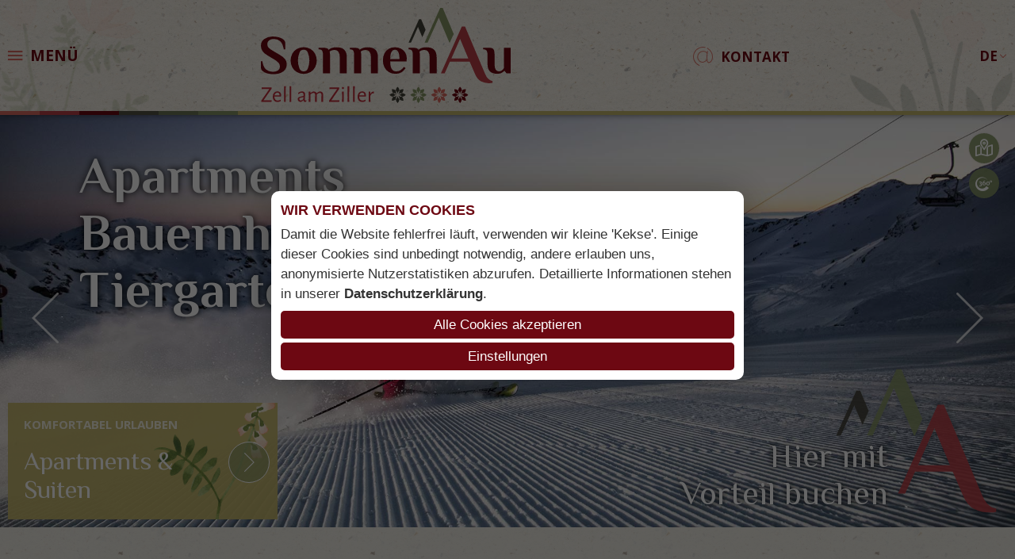

--- FILE ---
content_type: text/html; charset=utf-8
request_url: https://www.sonnenau.at/de/winterurlaub/skigebiete-zillertal
body_size: 6304
content:
<!DOCTYPE html>
<html lang="de-DE">

<head>
	<meta name="viewport" content="width=device-width, initial-scale=1" />
		<link href="/images/favicon.png" rel="shortcut icon"/>
		<link rel="preconnect" href="https://fonts.googleapis.com">
	<link rel="preconnect" href="https://fonts.gstatic.com" crossorigin>
	<link href="https://fonts.googleapis.com/css2?family=Open+Sans:wght@300;400;500;600;700&family=Philosopher:wght@400;700&display=swap" rel="stylesheet">
	<meta charset="utf-8">
	<base href="https://www.sonnenau.at/">
	<meta name="description" content="Das Skigebiet Zillertal-Arena ist der Zusammenschluss der Skigebiete Zell - Gerlos - Königsleiten- Gerlosplatte und sorgt für Schneespaß vom Feinsten.">
	<title>Skigebiete Zillertal – Apartments Sonnenau in Zell am Ziller</title>
	<link href="https://www.sonnenau.at/de/winterurlaub/skigebiete-zillertal" rel="alternate" hreflang="de-DE">
	<link href="https://www.sonnenau.at/en/winterholiday/ski-areas-zillertal" rel="alternate" hreflang="en-GB">
<link href="/templates/responsive/css/template.css?ecbec9049c71e6fd037699ca0c67074f" rel="stylesheet" />
	<link href="/templates/responsive/iconia/style.css?ecbec9049c71e6fd037699ca0c67074f" rel="stylesheet" />
	<link href="/templates/responsive/css/animations.css?ecbec9049c71e6fd037699ca0c67074f" rel="stylesheet" />
	<link href="/plugins/system/magnificpopup/assets/magnific-popup.css" rel="stylesheet" />
	<link href="/modules/mod_slider/assets/slick/slick.css" rel="stylesheet" />
	<link href="/plugins/content/gdprivacy/assets/styles.css" rel="stylesheet" />
	<style>.ccheadline,.ccbutton{color:#6d0812;}#ccmodal .ccsetprefs, #ccmodal .ccsaveprefs, #ccmodal .ccaccept{background:#6d0812;}#ccmodal input{accent-color:#6d0812;}</style>
<script src="/templates/responsive/js/jquery.min.js?ecbec9049c71e6fd037699ca0c67074f"></script>
	<script src="/templates/responsive/js/ui-engine.js?ecbec9049c71e6fd037699ca0c67074f" defer></script>
	<script src="/plugins/system/magnificpopup/assets/jquery.magnific-popup.min.js"></script>
	<script src="/modules/mod_slider/assets/slick/slick.min.js"></script>
	<script src="/plugins/content/gdprivacy/assets/gdprivacy.js" async></script>
	<script>window.JTOKENS = {"JPREVIOUS":"zur\u00fcck"}</script>
	<script>
(function($){
	$(document).ready(function(){
		$('div.utHvszXVbUrSXdGE').slick({"autoplaySpeed":5000,"speed":2000,"autoplay":true,"lazyLoad":"ondemand","pauseOnHover":false,"rows":0,"prevArrow":"<div class=\"slider-left browse-button\"><\/div>","nextArrow":"<div class=\"slider-right browse-button\"><\/div>","slidesToScroll":1,"slidesToShow":3,"arrows":true,"dots":true,"fade":false,"responsive":[{"breakpoint":960,"settings":{"autoplaySpeed":5000,"speed":2000,"autoplay":true,"lazyLoad":"ondemand","pauseOnHover":false,"rows":0,"prevArrow":"<div class=\"slider-left browse-button\"><\/div>","nextArrow":"<div class=\"slider-right browse-button\"><\/div>","slidesToScroll":1,"slidesToShow":2,"arrows":false,"dots":true,"fade":false}},{"breakpoint":568,"settings":{"autoplaySpeed":5000,"speed":2000,"autoplay":true,"lazyLoad":"ondemand","pauseOnHover":false,"rows":0,"prevArrow":"<div class=\"slider-left browse-button\"><\/div>","nextArrow":"<div class=\"slider-right browse-button\"><\/div>","slidesToScroll":1,"slidesToShow":1,"arrows":false,"dots":true,"fade":false}}]});
	});
})(jQuery);
</script>
	<script>
(function($){
	$(document).ready(function(){
		$('div.mtiavvQzkFrhGSvX').slick({"autoplaySpeed":5000,"speed":3000,"autoplay":true,"lazyLoad":"ondemand","pauseOnHover":false,"rows":0,"prevArrow":"<div class=\"slider-left browse-button\"><\/div>","nextArrow":"<div class=\"slider-right browse-button\"><\/div>","slidesToScroll":1,"slidesToShow":1,"arrows":true,"dots":false,"fade":true});
	});
})(jQuery);
</script>
	<script>window.GDPRIVACY_SETTINGS = {"PDLINK":"\/de\/datenschutzerklaerung","GDPRIVACY_PLEASE_ALLOW":"Sie m\u00fcssen Cookies der folgenden Kategorie zulassen, um diesen Inhalt zu sehen","COOKIE_SETTINGS":"Cookie Einstellungen \u00e4ndern","CATEGORIES":{"required":"Notwendig","features":"Funktionalit\u00e4t","statistics":"Statistiken","marketing":"Marketing"}};</script>
	<link href="https://www.sonnenau.at/de/winterurlaub/skigebiete-zillertal" rel="alternate" hreflang="x-default">

</head>

<body class="sitebody default">

	<div id="mainframe">

		<div id="top-container">
			<div id="top-helper">
				<div id="top" class="pagewidth">
					<div class="menu-toggle icon-burger menu-open">Menü</div>
					<div id="logo"><a href="/de"><img src="/images/modules/logo-sonnenau.svg" alt="Logo" /></a></div>
					<div id="email">
<p><a href="/de/willkommen/anfrage" class="icon-email2">Kontakt</a></p></div>
										<div id="language"><div class="mod-languages language">

	<ul class="lang-inline">
						<li class="lang-active" dir="ltr">
			<a href="/de/winterurlaub/skigebiete-zillertal">
							DE						</a>
			</li>
								<li class="" dir="ltr">
			<a href="/en/winterholiday/ski-areas-zillertal">
							EN						</a>
			</li>
				</ul>

</div>
</div>
				</div>
			</div>
			<div class="spacer-bar"></div>
			<nav>
				<div id="nav">
					<div id="nav-top">
						<div class="mod-languages language">

	<ul class="lang-inline">
						<li class="lang-active" dir="ltr">
			<a href="/de/winterurlaub/skigebiete-zillertal">
							DE						</a>
			</li>
								<li class="" dir="ltr">
			<a href="/en/winterholiday/ski-areas-zillertal">
							EN						</a>
			</li>
				</ul>

</div>

						<div class="menu-toggle icon-close menu-close">zurück</div>
					</div>
					<div id="mainmenu">
						<ul class="mod-menu mod-list nav  mainmenu">
<li class="nav-item item-611 deeper parent"><a href="/de/" >Willkommen</a><ul class="mod-menu__sub list-unstyled small"><li class="nav-item item-114 default"><a href="/de/" >Apartments Sonnenau</a></li><li class="nav-item item-103"><a href="/de/willkommen/unser-bauernhof" >Unser Bauernhof</a></li><li class="nav-item item-594"><a href="/de/willkommen/tiergarten" >Tiergarten</a></li><li class="nav-item item-592"><a href="/de/willkommen/lage-anreise" >Lage &amp; Anreise</a></li><li class="nav-item item-597"><a href="/de/willkommen/bildergalerie" >Bildergalerie</a></li><li class="nav-item item-147"><a href="/de/willkommen/anfrage" >Anfrage</a></li></ul></li><li class="nav-item item-102 deeper parent"><a href="/de/wohnen-preise/infos-preise" >Wohnen &amp; Preise</a><ul class="mod-menu__sub list-unstyled small"><li class="nav-item item-612"><a href="/de/wohnen-preise/infos-preise" >Infos &amp; Preise</a></li><li class="nav-item item-108"><a href="/de/wohnen-preise/penthouse-suiten" >Penthouse Suiten</a></li><li class="nav-item item-106"><a href="/de/wohnen-preise/apartments-1-stock" >Apartments 1. Stock</a></li><li class="nav-item item-615"><a href="/de/wohnen-preise/apartments-parterre" >Apartments Parterre</a></li><li class="nav-item item-107"><a href="/de/wohnen-preise/inklusive-service" >Inklusive &amp; Service</a></li><li class="nav-item item-593"><a href="/de/wohnen-preise/online-buchen" >Online Buchen</a></li></ul></li><li class="nav-item item-104 deeper parent"><a href="/de/sommerurlaub/sommer-im-zillertal" >Sommerurlaub</a><ul class="mod-menu__sub list-unstyled small"><li class="nav-item item-613"><a href="/de/sommerurlaub/sommer-im-zillertal" >Sommer im Zillertal</a></li><li class="nav-item item-598"><a href="/de/sommerurlaub/wandern-klettern" >Wandern &amp; Klettern</a></li><li class="nav-item item-599"><a href="/de/sommerurlaub/radfahren-und-mountainbiken" >Radfahren &amp; Mountainbiken</a></li><li class="nav-item item-600"><a href="/de/sommerurlaub/familienerlebnisse" >Familienerlebnisse</a></li><li class="nav-item item-601"><a href="/de/sommerurlaub/ausfluege-kultur" >Ausflüge &amp; Kultur</a></li><li class="nav-item item-616"><a href="/de/sommerurlaub/zillertal-activcard" >Zillertal Activcard</a></li></ul></li><li class="nav-item item-105 active deeper parent"><a href="/de/winterurlaub/winter-im-zillertal" >Winterurlaub</a><ul class="mod-menu__sub list-unstyled small"><li class="nav-item item-614"><a href="/de/winterurlaub/winter-im-zillertal" >Winter im Zillertal</a></li><li class="nav-item item-602 current active"><a href="/de/winterurlaub/skigebiete-zillertal" aria-current="page">Skigebiete Zillertal</a></li><li class="nav-item item-603"><a href="/de/winterurlaub/zillertaler-superskipass" >Zillertaler Superskipass</a></li><li class="nav-item item-604"><a href="/de/winterurlaub/familienwinter" >Familienwinter</a></li><li class="nav-item item-605"><a href="/de/winterurlaub/aktivurlaub-zillertal" >Aktivurlaub Zillertal</a></li></ul></li></ul>

					</div>
				</div>
			</nav>
		</div>
		<div id="top-spacer"></div>

		<header>
			<div id="header-container" class="animatedParent animateOnce">
				<div id="header" class="animated fadeIn">
										<div class="slickcontainer mtiavvQzkFrhGSvX">
			<div class="slickitem">
			<div class="slick-padding">
						<img style="width:100%;height:auto;" data-lazy="images/header/winter/1_Good-Morning-Skiing_zillertalarena_shootandstyle.jpg" alt="1_Good-Morning-Skiing_zillertalarena_shootandstyle" />
									</div>
		</div>
			<div class="slickitem">
			<div class="slick-padding">
						<img style="width:100%;height:auto;" data-lazy="images/header/winter/2_Actionpark-Kreuzwiese_zillertalarena_shootandstyle.jpg" alt="2_Actionpark-Kreuzwiese_zillertalarena_shootandstyle" />
									</div>
		</div>
			<div class="slickitem">
			<div class="slick-padding">
						<img style="width:100%;height:auto;" data-lazy="images/header/winter/3_Winterwandern-Wimmertal-ZillertalArena_shootandstyle.jpg" alt="3_Winterwandern-Wimmertal-ZillertalArena_shootandstyle" />
									</div>
		</div>
			<div class="slickitem">
			<div class="slick-padding">
						<img style="width:100%;height:auto;" data-lazy="images/header/winter/4_Winterwandern-Almpromenade-Gerlosstein_zillertalarena_shootandstyle.jpg" alt="4_Winterwandern-Almpromenade-Gerlosstein_zillertalarena_shootandstyle" />
									</div>
		</div>
	</div>

									</div>
				<div id="media"><div class="moduletable iconbuttons">
        <ul class="nav menu mod-list">
<li class="item-590 icon-anreise"><a href="/de/willkommen/lage-anreise" class="icon-anreise">Anreise</a></li><li class="item-591 icon-panorama"><a href="https://maps.zillertalarena.com/v2/de/gdi_summer/2d/-1/default/10.75/47.23239065430208/11.793670782662737/-1/-1" class="icon-panorama" target="_blank" rel="noopener noreferrer">Interaktive Karte</a></li></ul>
</div>
</div>
				<div id="overlay">
<p>Apartments</p>
<p>Bauernhof</p>
<p>Tiergarten</p></div>
				<div id="cta">
<p><a href="https://at_uab7-09-40-05.officialbookings.com/?activeBookingEngine=KBE&amp;propertyCode=AT_UAB7-09-40-05&amp;skd-checkin=2023-08-17&amp;skd-checkout=2023-08-24&amp;skd-property-code=AT_UAB7-09-40-05" target="_blank" rel="noopener">Hier mit</a></p>
<p><a href="https://at_uab7-09-40-05.officialbookings.com/?activeBookingEngine=KBE&amp;propertyCode=AT_UAB7-09-40-05&amp;skd-checkin=2023-08-17&amp;skd-checkout=2023-08-24&amp;skd-property-code=AT_UAB7-09-40-05" target="_blank" rel="noopener">Vorteil buchen</a></p></div>
			</div>
			<div id="teasers-container">
				<div id="teasers">
					<div class="moduletable ">
            <h3 >Perfekter Ausgangspunkt</h3>        
<p><a href="/de/willkommen/lage-anreise">Beste Lage im Zillertal</a></p></div>
<div class="moduletable highlight">
            <h3 >Komfortabel urlauben</h3>        
<p><a href="/de/wohnen-preise/infos-preise">Apartments &amp; Suiten</a></p></div>
<div class="moduletable ">
            <h3 >Immer etwas los</h3>        
<p><a href="/de/willkommen/unser-bauernhof">Urlaub am Bauernhof</a></p></div>

				</div>
			</div>
		</header>

		<main>
			<div id="content-container">
				<div id="content" class="pagewidth">
										<section class="blog" itemscope itemtype="https://schema.org/Blog">
	
		
	
	
	
		
	
		<div class="items-intro-container">
						<div class="items-intro ">
								<article class="animatedParent animateOnce blog-item default" itemprop="blogPost" itemscope itemtype="https://schema.org/BlogPosting">
				


<div class="article-content animated fadeIn">
	
	
		
		
	
				<div class="page-header">
					<h1 itemprop="name">
									Skifahren im Zillertal							</h1>
		
		
		
			</div>
	<h2>Die Zillertal Arena</h2>
<p>Das Skigebiet Zillertal Arena ist der Zusammenschluss der Skigebiete Zell – Gerlos – Königsleiten – Gerlosplatte und sorgt von Anfang Dezember bis Ostern für Schneespaß vom Feinsten.</p>
<p>Mit 169 bestens präparierten Pisten-Kilometern in allen Schwierigkeitsgraden und 51 Bahnen und Liften zählt die Zillertal Arena zu den größten und modernsten Skigebieten Österreichs mit zahlreichen Attraktionen wie dem Kinderparadies, 9 Ski- und Snowboardschulen, dem Arena Snowpark, der Halfpipe in Gerlos, dem Action-Park Kreuzwiese in Zell und dem Funpark Hochkrimml, sowie vielen WLAN-Hotspots im ganzen Skigebiet.</p>
<p>Der einfachste Einstieg in die Zillertal-Arena ist bei der Gondelstation in Zell am Ziller. Von da aus können Sie ganz leicht hinauf zum Kreuzjoch (2559 m) oder hinüber zum Isskogel auf 2264 Meter Höhe. Mit rund 30 Hütten, Schneebars und Restaurants ist auch überall für beste Verpflegung gesorgt.</p>
<p><a href="https://www.zillertalarena.com/winter/" target="_blank" rel="noopener" class="cbutton">Zillertal Arena</a></p>
<p><a href="https://www.zillertal-online.at/de/schneeberichte/schneebericht-zillertal-arena-zell-gerlos.html" target="_blank" rel="noopener" class="cbutton">Schneebericht Zillertal Arena</a></p>
<p><a href="https://web.zillertalarena.com/de/" target="_blank" rel="noopener" class="cbutton">Online Skiticket</a></p>
<p>&nbsp;</p>
<p><div class="ccreconsider">Sie müssen Cookies der folgenden Kategorie zulassen, um diesen Inhalt zu sehen: Funktionalität <a class="cccookiesettings">Cookie Einstellungen ändern</a></div></p>
	
	
	
		</div>
			</article>
								<article class="animatedParent animateOnce blog-item default" itemprop="blogPost" itemscope itemtype="https://schema.org/BlogPosting">
				


<div class="article-content animated fadeIn">
	
	
		
		
	
				<div class="page-header">
					<h1 itemprop="name">
									Weitere Skigebiete im Zillertal							</h1>
		
		
		
			</div>
	<p>Der <strong>Hintertuxer Gletscher</strong> ist das einzige <strong>Ganzjahresskigebiet in Österreich</strong> und führt Sie neben 245 Pistenkilometern durch breite Naturschneepisten, unberührte Tiefschneehänge und anspruchsvolle Buckelpisten und das auf bis zu 3.250 Metern über dem Meer.</p>
<p>Das <strong>Skigebiet Mayrhofen</strong> bietet neben unberührten Pulverschneehängen auf 159 Pistenkilometern unter anderem anspruchsvolle Abfahrten wie den „Harakiri“ mit 78% Gefälle und den Vans Penken Park für Freestyler.</p>
<p>Auch in <strong>Hochfügen</strong> zusammen mit dem <strong>Hochzillertal</strong> warten 171 Pistenkilometer und 37 Liftanlagen darauf, von Ihnen erobert zu werden.</p>
<p>&nbsp;</p>
<p><div class="ccreconsider">Sie müssen Cookies der folgenden Kategorie zulassen, um diesen Inhalt zu sehen: Funktionalität <a class="cccookiesettings">Cookie Einstellungen ändern</a></div></p>
	
	
	
		</div>
			</article>
				</div>
	</div>
	
	
		</section>

				</div>
			</div>

			<div id="shortcutmodules-container" class="animatedParent animateOnce">
				<div id="shortcutmodules" class="pagewidth animated fadeIn">
					<div class="moduletable hasimage">
	<div class="module-content">
				<h3>Urlaub zum Wohlfühlen</h3>
				
<p><a href="/de/wohnen-preise/infos-preise">Unsere Apartments</a></p>	</div>
		<div class="module-image" style="background-image: url('/images/shortcuts/1_apart_sonnenau_ferienwohnung_95m2_wohnraum.jpg')"></div>
	</div><div class="moduletable hasimage">
	<div class="module-content">
				<h3>Ein traumhaftes Gefühl</h3>
				
<p><a href="/de/wohnen-preise/penthouse-suiten">Zirben-Penthouse Suiten</a></p>	</div>
		<div class="module-image" style="background-image: url('/images/shortcuts/2_apartments_sonnenau_suite_90m2_kueche.jpg')"></div>
	</div><div class="moduletable hasimage">
	<div class="module-content">
				<h3>Ihr Urlaubsplus</h3>
				
<p><a href="/de/wohnen-preise/inklusive-service">Inklusive &amp; Service</a></p>	</div>
		<div class="module-image" style="background-image: url('/images/shortcuts/apartments_sonnenau_zillertal_spielplatz-c-jan-hanser.jpg')"></div>
	</div><div class="moduletable hasimage">
	<div class="module-content">
				<h3>Verpflegung</h3>
				
<p><a href="/de/wohnen-preise/inklusive-service/verpflegung">Herrlich frühstücken</a></p>	</div>
		<div class="module-image" style="background-image: url('/images/shortcuts/2_fruehstueck_pixabay_Daria-Yakovleva.jpg')"></div>
	</div><div class="moduletable hasimage">
	<div class="module-content">
				<h3>Urlaub am Bauernhof</h3>
				
<p><a href="/de/willkommen/unser-bauernhof">Bei uns ist was los</a></p>	</div>
		<div class="module-image" style="background-image: url('/images/shortcuts/apartments_sonnenau_zillertal_lamas-c-jan-hanser.jpg')"></div>
	</div>
				</div>
			</div>

			<div id="slider-container" class="animatedParent animateOnce">
				<div id="slider" class="pagewidth animated fadeIn">
					<div class="moduletable ">
            <h2 >Erlebniswelt Zillertal Arena</h2>        <div class="slickcontainer utHvszXVbUrSXdGE">
			<div class="slickitem">
			<div class="slick-padding">
														<div class="image-intro">
					<img src="/images/slider/Therme_Zillertal_Dominic-Ebenbichler_ersteFerienregion_imZillertal.jpg" alt="Erlebnistherme Zillertal" />
									</div>
								<div class="item-text">
									<h3>Erlebnistherme Zillertal</h3>
								<p>Die Erlebnistherme Zillertal in Fügen im Zillertal bietet für Familien mit Kindern Spaß und Erholung für Wellness- und Relaxsuchende.</p>
<p><a href="/de/sommerurlaub/familienerlebnisse/erlebnistherme-zillertal" class="cbutton">ANSEHEN</a></p>				</div>
						</div>
		</div>
			<div class="slickitem">
			<div class="slick-padding">
														<div class="image-intro">
					<img src="/images/slider/Fichtenschloss-Rosenalm-Zell-zillertalarena_SHOOTANDSTYLE.jpg" alt="Freizeitpark Zell" />
									</div>
								<div class="item-text">
									<h3>Freizeitpark Zell</h3>
								<p>Auf über 45.000 m<sup>2</sup> gibt es allerlei Freizeitmöglichkeiten für Jugendliche und Erwachsene zu entdecken! Auch der legendäre Arena-Coaster sei hier noch einmal erwähnt.</p>
<p><a href="/de/sommerurlaub/familienerlebnisse/freizeitpark-zell" class="cbutton">Ansehen</a></p>				</div>
						</div>
		</div>
			<div class="slickitem">
			<div class="slick-padding">
														<div class="image-intro">
					<img src="/images/slider/1_Skigebiet-ZillertalArena-WildeKrimml_shootandstyle.jpg" alt="Zillertaler Superskipass" />
									</div>
								<div class="item-text">
									<h3>Zillertaler Superskipass</h3>
								<p>Mit dem Zillertaler Superskipass können Sie die gesamte Zillertal-Arena mit ihren 542 Pistenkilometern und 180 Liftanlagen nützen und haben von Anfang Dezember bis Ostern Schneegarantie.</p>
<p><a href="/de/winterurlaub/zillertaler-superskipass/zillertaler-superskipass" class="cbutton">Ansehen</a></p>				</div>
						</div>
		</div>
			<div class="slickitem">
			<div class="slick-padding">
														<div class="image-intro">
					<img src="/images/slider/Wandern-Familie-Isskogel-Zillertal-Arena.jpg" alt="Wandern im Zillertal" />
									</div>
								<div class="item-text">
									<h3>Wandern im Zillertal</h3>
								<p>Vom gemütlichen Ausflug bis zur Bergtour, oder gar Klettersteig: Das Zillertal bietet gut ausgebaute, spannende und eindrucksvolle Wanderrouten in allen Schwierigkeitsgraden.</p>
<p><a href="/de/sommerurlaub/wandern-klettern" class="cbutton">Ansehen</a></p>				</div>
						</div>
		</div>
	</div>
</div>

				</div>
			</div>

			<div id="contact-container" class="animatedParent animateOnce">
				<div id="contact" class="pagewidth animated fadeIn">
					<div id="address"><div class="moduletable ">
        
<p><img src="/images/modules/logo-sonnenau.svg" alt="logo sonnenau" width="257" height="98" /></p>
<p>&nbsp;</p>
<p>Apartments Sonnenau</p>
<p>Unterau 3</p>
<p>6280 Zell am Ziller</p>
<p>Tirol – Österreich</p>
<p>&nbsp;</p>
<p>M: <a href="tel:+436643579053" target="_blank">+43 664 3579053</a></p>
<p>E: <a href="mailto:info@sonnenau.at?subject=Anfrage%20%C3%BCber%20www.sonnenau.at" target="_blank">info@sonnenau.at</a></p>
<p>&nbsp;</p>
<p class="cbutton"><a href="/de/willkommen/lage-anreise">Anreise</a></p></div>
</div>
					<div id="map">
<p><div class="ccreconsider">Sie müssen Cookies der folgenden Kategorie zulassen, um diesen Inhalt zu sehen: Funktionalität <a class="cccookiesettings">Cookie Einstellungen ändern</a></div></p></div>
				</div>
			</div>
		</main>

		<footer>
			<div id="footer-container" class="animatedParent animateOnce">
				<div id="footer" class="pagewidth animated fadeIn">
					<div class="moduletable ">
            <h3 >Top bewertet!</h3>        <ul class="mod-menu mod-list nav ">
<li class="nav-item item-589"><a href="/de/holidaycheck" class="icon-holidaycheck ">HolidayCheck</a></li><li class="nav-item item-609"><a href="https://www.tripadvisor.at/Hotel_Review-g616041-d1591201-Reviews-Apartment_Sonnenau-Zell_im_Zillertal_Tirol_Austrian_Alps.html" class="icon-tripadvisor " target="_blank" rel="noopener noreferrer">Tripadvisor</a></li></ul>
</div>
<div class="moduletable ">
            <h3 >Nützliches</h3>        <ul class="mod-menu mod-list nav ">
<li class="nav-item item-116"><a href="/de/willkommen/lage-anreise" >Lage &amp; Anreise</a></li><li class="nav-item item-449"><a href="/de/wohnen-preise/inklusive-service" >Inklusive &amp; Service</a></li><li class="nav-item item-563"><a href="/de/willkommen/unser-bauernhof" >Urlaub am Bauernhof</a></li><li class="nav-item item-351"><a href="/de/wetter-webcams" >Wetter &amp; Webcams</a></li></ul>
</div>
<div class="moduletable ">
            <h3 >Informationen</h3>        <ul class="mod-menu mod-list nav ">
<li class="nav-item item-606"><a href="/de/impressum" >Impressum</a></li><li class="nav-item item-607"><a href="/de/datenschutzerklaerung" >Datenschutzerklärung</a></li><li class="nav-item item-608"><a href="#" class="cccookiesettings">Cookie Einstellungen</a></li><li class="nav-item item-610"><a href="https://www.tourismustraining.at/images/stories/downloads/agbh_de.pdf" target="_blank" rel="noopener noreferrer">AGB</a></li></ul>
</div>

				</div>
			</div>
			<div id="logos-container" class="animatedParent animateOnce">
				<div id="logos" class="pagewidth animated fadeIn">
					
<p><a href="https://www.urlaubambauernhof.at/de/hoefe/greidererhof" target="_blank" rel="noopener"><img src="/images/logos/logo_urlaub_am_bauernhof_4.svg" alt="logo urlaub am bauernhof 4" width="250" height="144" /></a></p>
<p>&nbsp;</p>
<p><a href="https://www.zillertalarena.com/sommer/" target="_blank" rel="noopener"><img src="/images/logos/zillertalarena-logo.png" alt="zillertalarena logo" width="150" height="150" /></a></p>
				</div>
			</div>

		</footer>

	</div>
	<script type="text/javascript" src="/templates/responsive/js/css3-animate-it.js"></script>
	
<!-- Global site tag (gtag.js) - Google Analytics -->
<script async src="https://www.googletagmanager.com/gtag/js?id=G-QJ33DCND6W"></script>
<script>
  window.dataLayer = window.dataLayer || [];
  function gtag(){dataLayer.push(arguments);}
  gtag('consent', 'default', {
    'ad_storage': 'denied',
    'analytics_storage': 'denied',
    'functionality_storage': 'denied',
    'personalization_storage': 'denied',
    'security_storage': 'denied',
    'ad_user_data': 'denied',
    'ad_personalization': 'denied'
  });
  gtag('js', new Date());
  gtag('config', 'G-QJ33DCND6W');
  gtag('consent', 'update', {
    
    
    
  });
</script>
<div id="ccmodal-container">
	<div id="ccmodal">
		<div class="ccintrocontainer">
						<div class="ccintro">
				<div class="ccheadline">Wir verwenden Cookies</div>
				Damit die Website fehlerfrei läuft, verwenden wir kleine 'Kekse'. Einige dieser Cookies sind unbedingt notwendig, andere erlauben uns, anonymisierte Nutzerstatistiken abzurufen. Detaillierte Informationen stehen in unserer <a class="ccpdlink" href="/de/datenschutzerklaerung">Datenschutzerklärung</a>.
			</div>
		</div>
		<div class="ccsettings">
			<div class="cciallow">Ich erlaube Cookies für folgende Zwecke:</div>
			<label for="cc-required">
				<input type="checkbox" id="cc-required" name="required" disabled checked/>Notwendig			</label>
						<label for="cc-features">
				<input type="checkbox" id="cc-features" name="features" />Funktionalität			</label>
						<label for="cc-statistics">
				<input type="checkbox" id="cc-statistics" name="statistics" />Statistiken			</label>
						<label for="cc-marketing">
				<input type="checkbox" id="cc-marketing" name="marketing" />Marketing			</label>
						<a class="ccsaveprefs ccbutton">Speichern</a>
		</div>
		<div class="ccbuttons">
			<a class="ccaccept ccbutton">Alle Cookies akzeptieren</a>
			<a class="ccsetprefs ccbutton">Einstellungen</a>
		</div>
	</div>
</div>
</body>

</html>

--- FILE ---
content_type: text/css
request_url: https://www.sonnenau.at/templates/responsive/css/template.css?ecbec9049c71e6fd037699ca0c67074f
body_size: 6455
content:
/** global / resets **/

* {	padding:0; margin:0; }
ul { list-style-type:none; }
.mceContentBody ul:not([class]),
#content ul:not([class]) { padding-left:15px; list-style-type:disc; }
#content p, .mceContentBody p { margin:5px 0; }
img {	border:0;}
iframe { border:0;}
a { text-decoration:none; }
/* body, h1, h2, span, font, td, a { */

body {
	font-size:17px;
	font-family:Open Sans, sans-serif;
	font-weight:300;
	line-height:1.5em;
	background:transparent url('../images/pattern-bg.png') repeat 50% 0;
}

/** for content editing **/

#slider a,
.readmore a,
.cbutton {
	position:relative;
	display:inline-block;
	color:#b93f46 !important;
	font-weight:bold;
	font-size:15px;
	text-transform:uppercase;s
	margin-right:5px; margin-bottom:5px;
}

.cbutton,
#slider a,
p.readmore a {
	display:inline-block;
	margin-top:1em;
	position:relative;
	padding-right:20px;
	padding-bottom:10px;
}

.cbutton:before,
#slider a:before,
p.readmore a:before {
	font-family:Iconia;
	content:'\e15c';
	position:absolute;
	font-weight:bold;
	right:0;
}

#slider a:after,
.readmore a:after,
.cbutton:after,
.spacer-bar:before {
	background-repeat: no-repeat;
	background-image:
		linear-gradient(#D7695F, #D7695F),
		linear-gradient(#b93f46, #B93F46),
		linear-gradient(#6d0812, #6d0812),
		linear-gradient(#525244, #525244),
		linear-gradient(#6c7656, #6C7656),
		linear-gradient(#869565, #869565);
  	background-size: 16.66%, 33.33%, 50%, 66.66%, 83.33%, 100%;
}

#slider a:after,
.readmore a:after,
.cbutton:after {
	content:'';
	height:5px;
	display:block;
	content:'';
	position:absolute;left:0;right:0;bottom:0px;
	transition:all 0.5s;
}

#slider a:hover:after,
.readmore a:hover:after,
.cbutton:hover:after {
	background:#d7695f;
}

.splitlist {
	padding-left:16px;
	list-style-type:disc;
	column-count:3;
	column-gap:50px;
	max-width:max-content;
}

@media screen and (max-width:960px) { .splitlist { column-count:2; } }
@media screen and (max-width:480px) { .splitlist { column-count:1; } }

.bild-links {
	position:relative;
	top:4px; 
	float:left;
	margin-right:15px;
}

.bild-rechts {
	position:relative;
	top:4px; 
	float:right;
	margin-left:15px;
}

.responsive-wetter iframe,
.responsive-video iframe {
	position: absolute;
	top: 0;
	left: 0;
	bottom:0;
	right:0;
	width:100% !important;
	height:100% !important;
}

.responsive-wetter,
.responsive-video {
	position: relative;
	padding-bottom: 56.25%;
	padding-top: 0px;
	height: 0;
	overflow: hidden;
}

.responsive-wetter {
	padding-bottom: calc(18% + 200px) ;
}

.preise {
	border-collapse:separate;
	border-spacing:10px;
	margin:0 -10px;
	width:calc(100% + 20px);
}

.preise th,
.preise-kopf,
.preise-zelle,
.preise-zeile {
	font-weight:bold;
	text-transform:uppercase;
	letter-spacing:5px;
}

tr.preise-kopf th.st-head-row {
	padding-top:10px;
}

.preise th.st-head-row {
	padding:5px 0;
}

table.preise td {
	border-bottom:1px solid #E5E5E5;
	padding:6px 6px;
}
.preise .preise-kopf td {
	border-bottom:2px solid #2c2c2c;
}

a.bild-links, a.bild-rechts {
	margin:0;
}

a.bild-links span.zoomin-img {
	right:18px !important;
	bottom:-1px !important;
}

a.bild-rechts span.zoomin-img {
	bottom:-1px !important;
}

.clr {
	clear:both;
}

.outline { display:none; }

body#tinymce.mceContentBody, div#content {
}

form#userForm fieldset legend,
h1 {
	color:#6d0812;
	font:bold 42px/1em Philosopher;
	margin-bottom:20px;

}

.rsform-block[class*="-heading"],
h2 {
	color:#6d0812;
	font:normal 24px/1em Philosopher;
	margin-bottom:20px;
}

h3 {
	color:#b93f46;
	font:bold 17px/1em Open Sans;
	margin-bottom:20px;
	text-transform:uppercase;
}

.page-header+h3 { margin-top:-10px; }

/*** Mainmenu ***/

#top-container {
	z-index:10;
	position:fixed; left:0; top:0; right:0;
	box-shadow:0 0 8px rgba(0,0,0,0.5);
}

#top-helper {
	background:transparent url('../images/pattern-menu.png') repeat 0 0;
	padding:0 10px;
	position:relative;
}

#top-helper:before {
	content:'';
	display:block;
	position:absolute;top:0;left:0;right:0;bottom:0;
	background:transparent url('../images/bg-top-left.png') no-repeat 0 0 / contain;
}

#top-helper:after {
	content:'';
	display:block;
	position:absolute;top:0;left:0;right:0;bottom:0;
	background:transparent url('../images/bg-top-right.png') no-repeat 100% 0 / contain;
}

@media screen and (max-width:1900px) {
	#top-helper:before,
	#top-helper:after {
		opacity:.3;
	}
}

.spacer-bar {
	position:relative;
	height:5px;
	background:#c4b76d;
}

.spacer-bar:before {
	content:'';
	display:block;
	position:absolute;top:0;left:0;bottom:0;
	width:300px;
}

#top {
	z-index:1;
	position:relative;
	display:flex;
	align-items:center;
	justify-content:space-between;
}

#email { position:relative; top:2px; }

#email a { font-weight:bold; text-transform:uppercase; }

#email a:before {
	content:'';
	display:inline-block;
	background:transparent url('../images/icon-menu-contact.svg') no-repeat 0 0 / cover;
	width:25px;
	height:24px;
	vertical-align:middle;
	margin-right:10px;
	position:relative;
	bottom:2px;
}

@media screen and (max-width:800px) {
	#telefon a,	#email a {
		display:block;
		width:25px;
		overflow:hidden;
		white-space:nowrap;
	}
	#email a:before { bottom:0; margin-right:0; }
	#telefon a:before {
		display:inline-block;
		font-size:32px;
		margin-right:20px;
	}	
}

main { position:relative; }

#logo img {
	display:block;
	height:120px; width:auto;
	transition:all 0.2s;
	margin:10px 0;
}
.sticky #logo img { height:60px; }

.menu-toggle {
	font-size:19px;
	text-transform:uppercase;
	font-weight:bold;
	color: #6d0812;
	cursor:pointer;
	white-space:nowrap;
}

.menu-toggle:before {font-size:18px;position:relative;top:1px;color: #d7695f;margin-right:10px;}
.menuopen .menu-toggle.menu-open:before { content:'\e158'; }

/* nav { position:relative;} */
#nav .menu-toggle {
	text-transform:none;
}

@media screen and (max-width:600px) {
	#logo img { height:80px; }
	#top > .menu-toggle {
		overflow:hidden;
		width:32px;
	}
	#top > .menu-toggle:before { font-size:32px; }
	#language { display:none; }
}

#nav {
	position:relative;
	display:none;
	background:rgb(196 183 109 / 0.95);
	z-index:1;
	padding:20px 20px 0;
	overflow:auto;
	max-height:100vh;
	box-sizing:border-box;
}

#nav-top {
	display:none;
	justify-content:space-between
}

#nav-top .language {
	font-size:24px;
}

#nav-top a { color:#6d0812; }

#mainmenu {
	position:relative;
	display:flex;
	justify-content:center;
}

#mainmenu a {
	color:#000;
}

#mainmenu > ul {
	display:flex;
	flex-wrap:wrap;
	margin:0 -10px;
}

#mainmenu ul {
	padding:0; list-style-type:none;
}

#mainmenu .submenu {
	padding:10px 0 0;
}

#mainmenu > ul > li {
	flex:1;
	position:relative;
	margin:0 10px 20px;
}

#mainmenu > ul > li > a {
	color:#fff;
	font:28px Philosopher;
	display:block;
	line-height:40px;
	white-space:nowrap;
}

#mainmenu .submenu ul > li > a {
	white-space:nowrap;
	font-size:17px;
	font-weight:bold;
	line-height:2em;
	color:#434137;
}

#mainmenu .submenu > ul > li > a:before {
	font-family:Iconia;
	content:'\e15c';
	padding-right:10px;
	color:#6d0812;
}


#mainmenu > ul > li.active > a,
#mainmenu > ul > li:hover > a {
}

#mainmenu .submenu ul > li > a {
	text-transform:none;
}

#mainmenu .submenu ul > li.active > a,
#mainmenu .submenu ul > li:hover > a {
	color:#6d0812;
}

/*** Language ***/

#top .mod-languages {position:relative;width: 45px;height:2em;cursor:pointer;}
#top .mod-languages ul {
	transition:all .2s;
	pointer-events:none;
	padding:5px 10px;
	border-radius:5px;
	position:absolute;
	top:-4px;
}
#top .mod-languages li { display:none; line-height:2em;}
#top .mod-languages .lang-active { display:block; position:relative; padding-right:10px; }
#top .mod-languages .lang-active:after {
	content:'';
	position:absolute;
	right:0; top:12px;
	display:block; width:5px; height:5px;
	border-right:1px solid #fff;
	border-bottom:1px solid #fff;
	border-color:#d7695f;
	transform:rotate(45deg);
}

#top .mod-languages.open { cursor:auto; }
#top .mod-languages.open ul { pointer-events:all; background:#6d0812; }
#top .mod-languages.open a { color:#fff; }
#top .mod-languages.open li { display:block; }
#top .mod-languages.open .lang-active { padding:0; }
#top .mod-languages.open .lang-active:after { display:none; }

.lang-active a { font-weight:bold; }

#nav-top .mod-languages ul { display:flex; gap:10px; }

/*** Layout ***/

.sitebody a {
	color:#6d0812;
	text-decoration:none;
}

.sitebody {
	color:#6e6e6e;
	background-color:#fff;
}

.pagewidth {
	max-width:1440px;
	margin:auto;
}

#mainframe {
	overflow:hidden;
}

#header-container {
	position:relative;
	max-height: 800px;
	overflow: hidden;
	display: flex;
	align-items: center;
}

#header {
    width: 100%;
}

#header .browse-button {
	display:flex;
	justify-content:center;
	align-items:center;
	position:absolute;
	top:50%;
	width:36px;
	height:64px;
	transform:translateY(-36px);
	z-index:1;
	opacity:0.75;
	transition:all 0.2s;
	cursor:pointer;
}

#header .browse-button:hover {
	opacity:1;
}

#header .browse-button:before {
	font-family:Iconia;
	font-size:64px;
	content:'\e15b';
	color:#fff;
}
#header .slider-right:before {
	content:'\e15c';
}

#header .slider-left {
	left:40px;
}

#header .slider-right {
	right:40px;
}

/** Media Buttons **/

#media {
	position:absolute;
	top:20px;
	right:20px;
	width:38px;
}

#media ul { padding:0;margin:0;list-style-type:none; }

#media .iconbuttons li {
	float:right;
	box-sizing:border-box;
	display:block;
	border-radius:38px;
	background:rgb(134 149 101 / 0.90);
	max-width:38px;
	line-height:38px;
	margin:3px 0;
	white-space:nowrap;
	position:relative;
	overflow:hidden;
	color:#ffffff;
	transition:all 1s linear 0s;
	padding:0 20px 0 4px;
	box-shadow:0 0 2px rgba(0,0,0,0.2);
}

#media .iconbuttons li a {
	color:#ffffff;
}

#media .iconbuttons li:before {
	font-size:22px;
	display:inline-block;
	margin-right:5px;
	position:relative;
	text-align:center;
	width:30px;
	top:3px;
}

#media .iconbuttons li a:before {
	display:none;
}

#media .iconbuttons li:focus,
#media .iconbuttons li:hover {
	max-width:999px;
}


#overlay {
	position:absolute;
	left:100px;
	font:bold 64px Philosopher;
	color:#fff;
	text-shadow:0 0 8px black;
}

#cta {
	position:absolute;
	bottom:20px;
	right:20px;
	margin-right:140px;
	text-align:right;
}

#cta a {
	color:#fff;
	font:normal 42px Philosopher;
	text-shadow:0 0 8px black;
}

#cta:after {
	content:'';
	display:block;
	position:absolute;
	top:-95px;
	right:-140px;
	width:215px;
	height:200px;
	background:transparent url('../images/bg-cta.svg') no-repeat 0 0 / cover;
	pointer-events:none;
}

/*** Teasers ***/

#teasers-container { position:relative; }

#teasers {
	position:absolute;
	bottom:10px;
	left:10px;
	display:flex;
	gap:10px;
}

#teasers .moduletable {
	position:relative;
	padding:20px 70px 20px 20px;
	background:rgb(196 183 109 / 0.95) url('../images/bg-teasers-1.png') no-repeat 100% 100% / contain;
	max-width:250px;
}

#teasers .moduletable:nth-of-type(2) { background-image:url('../images/bg-teasers-2.png'); }
#teasers .moduletable:nth-of-type(3) { background-image:url('../images/bg-teasers-3.png'); }

#shortcutmodules .module-content:after,
#teasers .moduletable:after {
	font-family:Iconia;
	font-size:24px;
	content:'\e15c';
	display:flex; width:50px; height:50px;
	justify-content:center;
	align-items:center;
	position:absolute;right:10px;top:50%;
	margin-top:-25px;
	background:rgb(134 149 101 / 0.6);
	border-radius:999px;
	border:1px solid #fff;
	color:#fff;
	transition:all 0.2s;
}

#shortcutmodules .moduletable:hover .module-content:after,
#teasers .moduletable:hover:after {
	transform:scale(1.2);
}

#teasers h3 {
	font-size:15px;
	text-transform:uppercase;
	font-weight:bold;
	color:rgb(255 255 255 / 0.8);
}

#teasers,
#teasers a {
	font:32px Philosopher;
	color:#fff;
}

#teasers .linked { cursor:pointer; }

/* closedSymbol: '&#9658;'
openedSymbol: '&#9660;' */

/*** Shortcut Modules ***/

#shortcutmodules-container {
	padding:40px 10px;
	background:rgb(196 183 109 / 0.6);
}

#shortcutmodules-container h2 {
	text-align:center;
}

#shortcutmodules {
	display:grid;
	grid-template-columns:repeat(6, 1fr);
	grid-auto-rows:minmax(250px, auto);
	grid-gap:40px;
}

#shortcutmodules .moduletable {
	grid-column:span 3;
	position:relative;
	background-size:cover;
	background-position:50% 50%;
	display:flex;
	background:#EFEFEA;
}

#shortcutmodules .moduletable.linked {
	cursor:pointer;
}

#shortcutmodules .module-content {
	background:transparent url('../images/bg-usp1.png') no-repeat 100% 100% / contain;
}

#shortcutmodules .module-content:after {
	left:10px; right:auto;
	bottom:10px; top:auto;
}

#shortcutmodules .moduletable:nth-of-type(2) .module-content { background-image:url(../images/bg-usp2.png); }
#shortcutmodules .moduletable:nth-of-type(3) .module-content { background-image:url(../images/bg-usp3.png); }
#shortcutmodules .moduletable:nth-of-type(4) .module-content { background-image:url(../images/bg-usp4.png); }
#shortcutmodules .moduletable:nth-of-type(5) .module-content { background-image:url(../images/bg-usp5.png); }

#shortcutmodules .moduletable:nth-of-type(5n+3),
#shortcutmodules .moduletable:nth-of-type(5n+4),
#shortcutmodules .moduletable:nth-of-type(5n+5) {
	grid-column:span 2;
}

#shortcutmodules .moduletable.linked {
	cursor:pointer;
}

#shortcutmodules .overlay {
	position:absolute;top:0;left:0;right:0;bottom:0;
	background:rgba(34, 34, 34, 0.33);
/* 	background:linear-gradient(to top, rgba(0, 0, 0, 0.55), rgba(255, 255, 255, 0)); */
	transition:all 0.5s;
}

#shortcutmodules .moduletable:hover .overlay {
	opacity:0;
}

#shortcutmodules h3 {
	margin:0;
	color:rgb(67 65 55 / 0.5);
	margin-bottom:10px;
	font-size:15px;
	line-height:1.2em;
}

#shortcutmodules .module-content {
	color:#434137;
	max-width:200px;
	display:flex;
	flex-direction:column;
	justify-content:flex-end;
	font:32px Philosopher;
	padding:10px;
	padding-bottom:70px;
	box-sizing:border-box;
}

#shortcutmodules .module-image {
	flex-grow:1;
	background-size:cover;
}

#shortcutmodules a {
	color:#434137;
}

/*** Media queries ***/

@media screen and (max-width:1010px) {
	#shortcutmodules .moduletable:nth-of-type(5n+1),
	#shortcutmodules .moduletable:nth-of-type(5n+3),
	#shortcutmodules .moduletable:nth-of-type(5n+4),
	#shortcutmodules .moduletable:nth-of-type(5n+5) { grid-column:span 3; }
	#shortcutmodules .moduletable:nth-of-type(5n+2) { grid-column:span 3 / 7; grid-row:1 / 3; }
}

@media screen and (max-width:625px) {
	#shortcutmodules .moduletable { grid-column:span 6 !important; grid-row:auto !important; }
}

/***  Slider ***/

#slider-container {
	position:relative;
	padding:0 10px;
}

#slider {
	padding:40px 0;
}

#slider h2 {
	font-size:38px;
	font-weight:bold;
	margin-bottom:40px;
}

#slider .slick-track {
	display:flex;
}
#slider .slick-slide {
	height: auto;
}

#slider .slickcontainer {
	margin:-10px;
}

#slider .slickitem {
	background:#fff;
	color:#8b796d;
	margin:10px;
}

#slider .slick-padding {
}

#slider .image-intro {
}

#slider .item-text {
	padding:30px;
	font-size:16px;
}

#slider .slickitem h3 {
	font:bold 28px Philosopher;
	color:#6d0812;
	text-transform:none;
	margin-bottom:10px;
}

#slider .slickitem img {
	width:100%;
	height:auto;
}

#slider .slickitem strong {
}

.sitebody .slick-dots { margin-top:20px;}
.sitebody .slick-dots li button:before {background:#6d0812; }
.sitebody .slick-dots li.slick-active button:before { background:#fff; width:12px; height:12px; border:2px solid #6d0812;}

#slider .browse-button {
	display:flex;
	justify-content:center;
	align-items:center;
	position:absolute;
	top:50%;
	width:36px;height:72px;
	transform:translateY(-36px);
	z-index:1;
	opacity:0.75;
	transition:all 0.2s;
	cursor:pointer;
}

#slider .browse-button:hover {
	opacity:1;
}

#slider .browse-button:before {
	font-family:Iconia;
	font-size:72px;
	content:'\e15b';
	color:#fff;
	text-shadow:0 0 8px rgb(0 0 0 / 0.5);
}
#slider .slider-right:before {
	content:'\e15c';
}

#slider .slider-left {
	left:-50px;
}

#slider .slider-right {
	right:-50px;
}


/*** Contact ***/

#contact-container {
	position:relative;
	padding:80px 10px;
	background:rgb(255 255 255 / 0.6);
}

#contact {
	position:relative;
	z-index:1; 
	display:flex;
}

#address { padding:40px 40px; }

#map { flex-grow:1; }

#map p,
#map iframe {
	width:100%;
	height:100%;
}


/*** Footer ***/

#footer-container {
	background:#fff;
	padding:40px 10px;
}

#footer {
	display:flex;
	justify-content:space-around;
	flex-wrap:wrap;
	gap:20px;
}

#footer a[class*='icon']:before {
	color:#fff;
	font-size:20px;
	display:inline-block;
	width:42px; height:42px;
	text-align:center;
	padding-top:10px;
	box-sizing:border-box;
	border-radius:999px;
	margin-right:10px;
	margin-bottom:10px;
	background:#869565;
}

#footer a {
	font-weight:bold;
	font-size:15px;
	color:#d7695f;
}

#footer a:hover,
#footer .active a {
	color:#6d0812;
}


#footer a:not([class*='icon']) {
	line-height:2.5em;
}

#footer a:not([class*='icon']):before {
	font-family:Iconia;
	content:'\e15c';
	padding-right:10px;
}

#footer h3 {
	font:bold 28px Philosopher;
	text-transform:none;
	margin-bottom:30px;
	color:#6d0812;
}

/*** Logos ***/

#logos-container {
	padding:40px 10px 20px;
	background:#6e6b60;
}

#logos {
	display:flex;
	justify-content:space-around;
	align-items:center;
	flex-wrap:wrap;
}

#logos > a, #logos > img, #logos > p {
	display:inline-block;
	margin:0 10px 20px;
}

#logos img { max-width:100%; height:auto; }

/*** Content ***/

#content-container {
	padding:40px 10px 0;
	position:relative;
}

#contact-container:before,
#content-container:before {
	content:'';display:block;
	z-index:-1;
	position:absolute;
	left:0;
	top:40px;
	width:180px;height:400px;
	background:transparent url('../images/deko-flower-left.png') no-repeat 0 0 / contain;
	pointer-events:none;
}

#contact-container:before {
	z-index:1;
	top:auto; bottom:80px;
}

#slider-container:after,
#content-container:after {
	content:'';display:block;
	z-index:-1;
	position:absolute;
	right:0;
	bottom:40px;
	width:180px;height:400px;
	background:transparent url('../images/deko-flower-right.png') no-repeat 0 0 / contain;
	pointer-events:none;
}

#content {
}

#content img {
	max-width:100%;
	height:auto;
}

.items-intro {
	display:flex;
	flex-wrap:wrap;
	gap:40px;
	margin-bottom:40px;
}

article {
	width:100%;
}

.default .blog article.default {
	display:flex;
	min-height:300px;
	margin-right:100px;
}

.default article {
	background:#fff;
}

#osmap,
#userForm,
.default .item-page {
	background:#fff;
	padding:40px;
	box-sizing:border-box;
	margin-bottom:40px;
}

.default .w50 {
	width:calc(50% - 20px);
}

.default .w33 {
	width:calc(33.33% - 26.66px);
}

.default .article-content {
	flex:5;
	padding:40px;
	box-sizing:border-box;
}

.default .img-intro {
	position:relative;
	box-sizing:border-box;
	flex:3;
	background-size:cover;
	background-repeat:no-repeat;
}

.default .img-intro + .article-content > h2 {
	text-align:left;
}

.default .blog article.default:nth-of-type(2n+1) {
	margin-left:100px;
	margin-right:0px;
}

.default article.default:nth-of-type(2n+1) .img-intro {
	order:1;
}

.default .w33 .img-intro-left,
.default .w50 .img-intro-left {
	padding-top:56.26%;
	margin:0 0 10px;
	float:none;
	width:100%;
}

.default .img-fulltext img {
	width:100%;
	height:auto;
}

.mfp-link img {
	display:block;
	width:100%;
	height:auto;
}

.mfp-link .icon-zoom {
	display:block;
	line-height:1em;
	color:#fff;
	text-shadow:0 0 2px #000;
	position:absolute;
	bottom:10px;
	right:10px;
}

.item-separator,
div.items-row {
	clear:both;
}

@media screen and (max-width:1770px) {
	#contact-container:before { opacity:.1; }
}

@media screen and (max-width:1520px) {
	#teasers .moduletable:not(.highlight) { display:none; }
	#overlay { top:40px; }
}

@media screen and (max-width:1100px) {
	#header .browse-button,
	#overlay { display:none !important; }
}

@media screen and (max-width:960px) {
	.default .w33 {
		width:calc(50% - 20px);
	}
}

@media screen and (max-width:800px) {
	#teasers { display:none; }
	#media { right:auto; left:20px; }
	#media .iconbuttons li { float:left; }
	.default #content .blog article {
		margin-left:0px;
		margin-right:0px;
	}
}

@media screen and (max-width:650px) {
	.default .blog article.default { display:block;	}
	.img-intro { padding-top:56.25%; }
	#contact { display:block; }
	#address { text-align:center; }
	#contact-container:before { bottom:auto; }
	#map { height:350px; }
}

@media screen and (max-width:600px) {
	#nav {
		position:fixed;
		top:0;left:0;right:0;
		max-height:100vh;
		box-sizing:border-box;
		background:rgb(196 183 109 / 1);
		box-shadow:0 0 8px rgba(0,0,0,0.8);
	}
	#nav-top { display:flex; }

	#header { margin:0 -100px; width:calc(100% + 200px); }
	#cta {transform-origin:bottom right;transform:scale(.7); margin-right:100px;}

	.img-intro-left { width:100%; margin-right:0; margin-bottom:10px; }
	.default .w33, .default .w50 {
		width:100%;
	}
	#nav { padding-bottom:40px; }
}

@media screen and (max-width:480px) {
	.default .item-page,
	.default .article-content { padding:20px; }
}

@media screen and (max-width:400px) {
	#cta { white-space:nowrap; }
	#footer-container { padding:40px; }
	#footer .moduletable { width:100%; }
	#mainmenu > ul > li { flex-basis:100%; }
}

ul.psgallery { display:block; margin:1em 0; }

/*########################################################################################*/




/*########################################################################################*/




/*########################################################################################*/




/*########################################################################################*/




/*########################################################################################*/




/*########################################################################################*/




/*########################################################################################*/

/*** Flatlist ***/

.flatlist ul {
	list-style-type: none;
	margin: 0;
	padding: 0;
	display:flex;
}
.flatlist ul li {
}

.flatlist ul li::after {
	position:relative;
	top:-1px;
	content: "|";
	padding-right: 3px;
}
.flatlist ul li:last-child::after {
	content: none;
	padding-right: 0;
}

/* frontend editor */

div.article_row {
	position:relative;
}

div.contentpaneopen_edit {
	position:absolute;
	top:0;
	right:0;
}

div.tip-wrap {
	text-align:left;
	background:#eee;
	border:1px dotted #f00;
	padding:10px;
}

div.tip-wrap div.tip-title {
	color:#f00;
	font-weight:bold;
	margin-bottom:5px;
}

div.reset fieldset,
div.remind fieldset,
div.login fieldset,
div.panel fieldset {
	padding:10px;
}

div.login-fields {
	margin-bottom:5px;
}

div.login-fields label {
	display:block;
	float:left;
	width:150px;
}

div.login-fields input {
	line-height:1.8em;
	height:24px;
	padding:5px;
}

.ccms_form_element label {
	font-weight:normal !important;
}

div#ui-datepicker-div,
div#ui-datepicker-div td,
div#ui-datepicker-div span,
div#ui-datepicker-div a {
	font:normal 12px/1em Verdana,sans-serif !important;
}

/***** editor *****/

ul.actions {padding:0;margin:0;list-style-type:none;text-align:right;}
ul.actions li {display:inline-block; }

.btn-group {
	display:inline-block;
}

.btn-group button {
	color:#fff;
	background:#aaa;
	border:0;
	padding:5px 10px;
	border-radius:5px;
	cursor:pointer;
}

form#adminForm fieldset {
	border:0;
}

/** RS form **/

p.formRed {
	color:#CF4D4D;
}

p.formDescription {
	font-size:10px;
	font-weight:bold;
}

.formContainer {
	border:0;
	margin-bottom:40px;
}

.formRow {
	display:flex;
	justify-content:space-between;
	flex-wrap:wrap;
}

.formRow > div {
	width:calc(50% - 40px);
}

.formControls div.formBody { float:none; }

.rsform-block[class*="-heading"] {
	margin-top:20px;
}

.rsform-block input:not([size]) { width:100%; }
.rsform-block input[type="checkbox"],
.rsform-block input[type="submit"] { width:auto; }

.rsform-block input[type="checkbox"] { margin-right:10px; }

.rsform-block {
	margin-bottom:10px;
}

.rsform-block textarea {
	width:100%;
}

.rsform-block .rsform-submit-button {
	border:0;
	background:#eee;
	padding:10px 20px;
	border-radius:3px;
	cursor:pointer;
	-webkit-text-stroke:0.2px;
	font-size:18px;
}

.formValidation {
	display:block;
}

img.ui-datepicker-trigger {
	position:relative;
	top:3px;
	left:5px;
}

.has-margin-bottom {
	margin-bottom:40px;
}

@media screen and (max-width:768px) {
	.formRow > div {
		width:100%;
	}
}

.rsform-block-email2 { display:none; }

/*** contact form ***/

div.contact-form fieldset {
	padding:10px;
}

table#recaptcha_table.recaptchatable {
	border:0 !important;
}

div.contact h3 {
	margin-top:10px;
}

/*** acymailing ***/

.acysubbuttons {
	padding-top:10px !important;
	text-align: right !important;
}

div.acymailing_module_form p.fieldacyemail input {
	width:100%;
	padding:2px;
}

/*** system message ***/

div.error {
	color:#CF4D4D;
	font-size:16px;
}
a.close {
	display:none;
}
dl#system-message {
	border:1px dotted #CF4D4D;
	padding:10px;
	margin-bottom:20px;
}
dt.message {
	margin-bottom:10px;
	font-weight:bold;
}

/* contact */

div.contact h2 span {
	font-size:24px;
}

div.contact h3 {
	margin-top:30px;
	margin-bottom:10px;
}
span.address {
	display:block;
	margin-top:10px;
}
p.telephone {
	padding:10px 0;
}

div.muted { display:none; }

/* +++++++++++++++++++++++ pagenav +++++++++++++++++++++++  */

.pagination { text-align:center; margin-top:1em; }

.pagenav {
	text-align: right
}

.pagenav ul {
	display: inline-block;
	*display: inline;
	/* IE7 inline-block hack */
	list-style-type: none;
	margin-left: 0;
	margin-bottom: 0;
}

.pagenav li {
	display: inline;
	margin: 0px;
	padding: 0
}

.pagenav a,span.pagenav {
	padding: 0 14px;
	margin: 0;
	line-height: 1.9em;
	text-decoration: none;
	border: 1px solid #ddd;
	border-left: 0px solid #ddd;
	display: inline-block;
	line-height: 1.9em;
}

.pagenav li:first-child a,.pagination-start span {
	-webkit-border-radius: 3px 0 0 3px;
	-moz-border-radius: 3px 0 0 3px;
	border-radius: 3px 0 0 3px;
	border-left: solid 1px #ddd
}

.pagenav li:last-child a,.pagination-end span {
	-webkit-border-radius: 0 3px 3px 0;
	-moz-border-radius: 0 3px 3px 0;
	border-radius: 0 3px 3px 0;
}

.pagination ul {
	margin: 10px 10px 10px 0;
	padding: 0
}

.pagination li {
	display: inline;
}

.pagination a {
	padding: 0 14px;
	line-height: 2em;
	text-decoration: none;
	border: 1px solid #ddd;
	border-left: 0px solid #ddd;
	display: inline-block
}

.pagination .active a {
	cursor: default;
}

.pagination span,.pagination span  a:hover {
	cursor: default;
	padding: 0 14px;
	line-height: 2em;
}

.pagination li:first-child a {
	border-left-width: 1px;
	-webkit-border-radius: 3px 0 0 3px;
	-moz-border-radius: 3px 0 0 3px;
	border-radius: 3px 0 0 3px;
}

.pagination li:last-child a {
	-webkit-border-radius: 0 3px 3px 0;
	-moz-border-radius: 0 3px 3px 0;
	border-radius: 0 3px 3px 0;
}

/* Responsive Tabs */

#content .r-tabs {
	border-radius:0;
	border:0;
	background:#0864a9;
	padding:10px;
}

#content .r-tabs .r-tabs-accordion-title .r-tabs-anchor, #content .r-tabs .r-tabs-nav .r-tabs-tab {
	background:transparent;
}

#content .r-tabs .r-tabs-panel {
	border-radius:0;
	background:#fff;
}

#content .r-tabs .r-tabs-nav .r-tabs-state-active .r-tabs-anchor { border-radius:0; }
#content .r-tabs .r-tabs-nav .r-tabs-anchor {
	background:transparent;
	color:#fff;
	text-transform:uppercase;
	letter-spacing:5px;
	font-weight:bold;
	text-shadow:none;
}

#content .r-tabs .r-tabs-tab.r-tabs-state-active .r-tabs-anchor {
	color:#2C2C2C;
	background:#fff;
}

--- FILE ---
content_type: text/css
request_url: https://www.sonnenau.at/templates/responsive/iconia/style.css?ecbec9049c71e6fd037699ca0c67074f
body_size: 788
content:
@font-face {
  font-family: 'Iconia';
  src:  url('fonts/Iconia.eot?yw7yuo');
  src:  url('fonts/Iconia.eot?yw7yuo#iefix') format('embedded-opentype'),
    url('fonts/Iconia.ttf?yw7yuo') format('truetype'),
    url('fonts/Iconia.woff?yw7yuo') format('woff'),
    url('fonts/Iconia.svg?yw7yuo#Iconia') format('svg');
  font-weight: normal;
  font-style: normal;
  font-display: block;
}

[class^="icon-"]:before, [class*=" icon-"]:before {
  /* use !important to prevent issues with browser extensions that change fonts */
  font-family: 'Iconia' !important;
  speak: never;
  font-style: normal;
  font-weight: normal;
  font-variant: normal;
  text-transform: none;
  line-height: 1;

  /* Better Font Rendering =========== */
  -webkit-font-smoothing: antialiased;
  -moz-osx-font-smoothing: grayscale;
}

.icon-austria:before {
  content: "\e600";
}
.icon-circle-marker:before {
  content: "\e601";
}
.icon-circle-anfrage:before {
  content: "\e602";
}
.icon-circle-bookingcom:before {
  content: "\e603";
}
.icon-circle-buchung:before {
  content: "\e604";
}
.icon-circle-email:before {
  content: "\e605";
}
.icon-circle-facebook:before {
  content: "\e625";
}
.icon-circle-googleplus:before {
  content: "\e607";
}
.icon-circle-instagram:before {
  content: "\e626";
}
.icon-circle-twitter:before {
  content: "\e627";
}
.icon-circle-gaestebuch:before {
  content: "\e608";
}
.icon-circle-holidaycheck:before {
  content: "\e609";
}
.icon-circle-panorama:before {
  content: "\e60a";
}
.icon-circle-pauschale:before {
  content: "\e60b";
}
.icon-circle-telefon:before {
  content: "\e60c";
}
.icon-circle-fotos:before {
  content: "\e60d";
}
.icon-circle-tripadvisor:before {
  content: "\e60e";
}
.icon-circle-webcam:before {
  content: "\e60f";
}
.icon-circle-wetter:before {
  content: "\e610";
}
.icon-circle-youtube:before {
  content: "\e611";
}
.icon-circle-zoover1:before {
  content: "\e612";
}
.icon-circle-zoover2:before {
  content: "\e613";
}
.icon-marker:before {
  content: "\e614";
}
.icon-anfrage:before {
  content: "\e615";
}
.icon-buchung:before {
  content: "\e616";
}
.icon-email:before {
  content: "\e617";
}
.icon-facebook:before {
  content: "\e618";
}
.icon-googleplus:before {
  content: "\e619";
}
.icon-gaestebuch:before {
  content: "\e61a";
}
.icon-holidaycheck:before {
  content: "\e61b";
}
.icon-panorama:before {
  content: "\e61c";
}
.icon-pauschale:before {
  content: "\e61d";
}
.icon-telefon:before {
  content: "\e61e";
}
.icon-fotos:before {
  content: "\e61f";
}
.icon-tripadvisor:before {
  content: "\e620";
}
.icon-webcam:before {
  content: "\e621";
}
.icon-wetter:before {
  content: "\e622";
}
.icon-youtube:before {
  content: "\e623";
}
.icon-zoover:before {
  content: "\e624";
}
.icon-zoover2:before {
  content: "\e606";
}
.icon-pfeilrechts:before {
  content: "\e14d";
}
.icon-wandern:before {
  content: "\e14e";
}
.icon-link:before {
  content: "\e14f";
}
.icon-zoom:before {
  content: "\e150";
}
.icon-list-arrow:before {
  content: "\e152";
}
.icon-back:before {
  content: "\e156";
}
.icon-homepage:before {
  content: "\e153";
}
.icon-homepage2:before {
  content: "\e154";
}
.icon-homepage3:before {
  content: "\e155";
}
.icon-homepage4:before {
  content: "\e151";
}
.icon-burger:before {
  content: "\e159";
}
.icon-anfrage2:before {
  content: "\e15a";
}
.icon-buchung2:before {
  content: "\e157";
}
.icon-close:before {
  content: "\e158";
}
.icon-arrow-left:before {
  content: "\e15b";
}
.icon-arrow-right:before {
  content: "\e15c";
}
.icon-herz:before {
  content: "\e15d";
}
.icon-arrow:before {
  content: "\e15e";
}
.icon-arrow2:before {
  content: "\e15f";
}
.icon-instagram:before {
  content: "\e160";
}
.icon-mobile:before {
  content: "\e161";
}
.icon-arrow3:before {
  content: "\e162";
}
.icon-search:before {
  content: "\e163";
}
.icon-arrow4:before {
  content: "\e164";
}
.icon-anreise:before {
  content: "\e166";
}
.icon-buchung3:before {
  content: "\e167";
}
.icon-facebook2:before {
  content: "\e168";
}
.icon-frage:before {
  content: "\e169";
}
.icon-google:before {
  content: "\e16a";
}
.icon-calendar:before {
  content: "\e16b";
}
.icon-fotos2:before {
  content: "\e16c";
}
.icon-email2:before {
  content: "\e16d";
}
.icon-telefon2:before {
  content: "\e16e";
}
.icon-video:before {
  content: "\e16f";
}
.icon-wetter2:before {
  content: "\e170";
}
.icon-twitter:before {
  content: "\e900";
}
.icon-yelp:before {
  content: "\e901";
}
.icon-pinterest:before {
  content: "\e902";
}


--- FILE ---
content_type: image/svg+xml
request_url: https://www.sonnenau.at/templates/responsive/images/icon-menu-contact.svg
body_size: 83
content:
<svg xmlns="http://www.w3.org/2000/svg" width="24" height="23.257" viewBox="0 0 24 23.257">
  <g id="icon-menu-contact" transform="translate(0.5 0.5)">
    <g id="around">
      <path id="Pfad_284" data-name="Pfad 284" d="M113.28,87.99a7.85,7.85,0,0,1-4.48,3.51c-3.3,1-7.3-1.969-7.3-6a6.79,6.79,0,0,1,7-7,5.357,5.357,0,0,1,4.73,2.47" transform="translate(-96.5 -73.5)" fill="none" stroke="#da7d71" stroke-linejoin="round" stroke-width="1"/>
      <path id="Pfad_285" data-name="Pfad 285" d="M113.5,78.5a44.177,44.177,0,0,0-.6,10.22c.6,5.78,4.6,2.78,5.7.76a9.343,9.343,0,0,0,.9-4.48,11.522,11.522,0,0,0-.9-4.48,11.639,11.639,0,0,0-6.12-6.12,11.6,11.6,0,0,0-8.96,0,11.639,11.639,0,0,0-6.12,6.12,11.6,11.6,0,0,0,0,8.96,11.639,11.639,0,0,0,6.12,6.12" transform="translate(-96.5 -73.5)" fill="none" stroke="#da7d71" stroke-linecap="round" stroke-linejoin="round" stroke-width="1" stroke-dasharray="36 3"/>
    </g>
  </g>
</svg>


--- FILE ---
content_type: image/svg+xml
request_url: https://www.sonnenau.at/templates/responsive/images/bg-cta.svg
body_size: 561
content:
<svg xmlns="http://www.w3.org/2000/svg" xmlns:xlink="http://www.w3.org/1999/xlink" width="309" height="279.708" viewBox="0 0 309 279.708">
  <defs>
    <filter id="Pfad_290" x="0" y="37.779" width="84.177" height="106.046" filterUnits="userSpaceOnUse">
      <feOffset input="SourceAlpha"/>
      <feGaussianBlur stdDeviation="4.5" result="blur"/>
      <feFlood flood-opacity="0.161"/>
      <feComposite operator="in" in2="blur"/>
      <feComposite in="SourceGraphic"/>
    </filter>
    <filter id="Pfad_291" x="108.739" y="62.613" width="200.261" height="217.096" filterUnits="userSpaceOnUse">
      <feOffset input="SourceAlpha"/>
      <feGaussianBlur stdDeviation="4.5" result="blur-2"/>
      <feFlood flood-opacity="0.161"/>
      <feComposite operator="in" in2="blur-2"/>
      <feComposite in="SourceGraphic"/>
    </filter>
    <filter id="Pfad_292" x="53.942" y="0" width="124.73" height="143.825" filterUnits="userSpaceOnUse">
      <feOffset input="SourceAlpha"/>
      <feGaussianBlur stdDeviation="4.5" result="blur-3"/>
      <feFlood flood-opacity="0.161"/>
      <feComposite operator="in" in2="blur-3"/>
      <feComposite in="SourceGraphic"/>
    </filter>
  </defs>
  <g id="logo-signe-header" transform="translate(-497.467 -8.5)" opacity="0.9">
    <g transform="matrix(1, 0, 0, 1, 497.47, 8.5)" filter="url(#Pfad_290)">
      <path id="Pfad_290-2" data-name="Pfad 290" d="M476.947,257.046l-35.33,79.046h7.951l3-6.648,3.18-6.816,17.569-39.53L487.8,317.473l10.993-24.6-15.03-35.831Z" transform="translate(-428.12 -205.77)" fill="#434137"/>
    </g>
    <g transform="matrix(1, 0, 0, 1, 497.47, 8.5)" filter="url(#Pfad_291)">
      <path id="Pfad_291-2" data-name="Pfad 291" d="M619.39,422.519,552.234,263.813H541.367L471.246,420.685h12.562l17.557-38.96h66.426l17.564,40.795q7.723,18.6,20.038,24.985a58.716,58.716,0,0,0,27.517,6.4,44.947,44.947,0,0,0,11.6-1.2V446.66Q628.565,444.976,619.39,422.519Zm-112.927-51.8,1.1-2.356,28.012-63.013,26.556,63.013.995,2.356Z" transform="translate(-349.01 -187.7)" fill="#b93f46"/>
    </g>
    <g transform="matrix(1, 0, 0, 1, 497.47, 8.5)" filter="url(#Pfad_292)">
      <path id="Pfad_292-2" data-name="Pfad 292" d="M508.531,246.752,456.315,363.577h9.968l11.489-25.5,4.011-8.6,22.163-49.865,35.637,83.962h1.338l13.124-29.36-36.916-87.465Z" transform="translate(-388.87 -233.25)" fill="#869565"/>
    </g>
  </g>
</svg>


--- FILE ---
content_type: image/svg+xml
request_url: https://www.sonnenau.at/images/modules/logo-sonnenau.svg
body_size: 6476
content:
<svg xmlns="http://www.w3.org/2000/svg" width="257.773" height="98.04" viewBox="0 0 257.773 98.04">
  <g id="LOGO-sonnenau" transform="translate(-314.498 -158.734)">
    <path id="Pfad_13" data-name="Pfad 13" d="M457.7,211.262" transform="translate(30.033 11.017)" fill="#424134"/>
    <path id="Pfad_14" data-name="Pfad 14" d="M444.112,211.262" transform="translate(27.184 11.017)" fill="#424134"/>
    <g id="Gruppe_114" data-name="Gruppe 114" transform="translate(314.498 188.197)">
      <path id="Pfad_15" data-name="Pfad 15" d="M321.083,221.091a12.6,12.6,0,0,1-4.743-2.344A4.517,4.517,0,0,1,314.5,215.2v-6.533h1.564q.835,5.687,3.516,8.2a10.5,10.5,0,0,0,7.477,2.511,8.487,8.487,0,0,0,5.134-1.4,4.681,4.681,0,0,0,1.9-4.017,5.5,5.5,0,0,0-1.395-3.795,20.434,20.434,0,0,0-4.355-3.4l-6.865-4.129a16.051,16.051,0,0,1-5.329-4.521,9.491,9.491,0,0,1-1.591-5.47,8.289,8.289,0,0,1,3.376-6.974,14.717,14.717,0,0,1,9.124-2.569,22.449,22.449,0,0,1,6.027.809,12.63,12.63,0,0,1,4.743,2.344,4.527,4.527,0,0,1,1.841,3.543v6.533H338.1q-.949-5.694-3.515-8.2a9.471,9.471,0,0,0-6.92-2.511,7.275,7.275,0,0,0-4.771,1.452,4.855,4.855,0,0,0-1.759,3.962,4.974,4.974,0,0,0,1.369,3.6,20.9,20.9,0,0,0,4.434,3.208l6.865,4.073a20.187,20.187,0,0,1,5.607,4.436,8.058,8.058,0,0,1,1.7,5.163,9.02,9.02,0,0,1-3.656,7.621q-3.655,2.765-10.352,2.764A22.326,22.326,0,0,1,321.083,221.091Z" transform="translate(-314.498 -183.089)" fill="#6d0812"/>
      <path id="Pfad_16" data-name="Pfad 16" d="M346.145,217.774a12.169,12.169,0,0,1-4.659-4.91,15.725,15.725,0,0,1,0-13.9,12.2,12.2,0,0,1,4.659-4.91,14.867,14.867,0,0,1,14.232,0,12.222,12.222,0,0,1,4.661,4.91,15.748,15.748,0,0,1,0,13.9,12.2,12.2,0,0,1-4.661,4.91A14.868,14.868,0,0,1,346.145,217.774Zm11.469-3.766a22.494,22.494,0,0,0,0-16.185,4.621,4.621,0,0,0-8.71,0,22.469,22.469,0,0,0,0,16.185,4.621,4.621,0,0,0,8.71,0Z" transform="translate(-309.177 -181.169)" fill="#6d0812"/>
      <path id="Pfad_17" data-name="Pfad 17" d="M368.124,200.058a9.081,9.081,0,0,0-.752-4.213,3.221,3.221,0,0,0-3.1-1.369h-.56V192.8h5.525a7.711,7.711,0,0,1,2.987.473,3.552,3.552,0,0,1,1.7,1.591q2.845-2.62,8.148-2.623t7.953,2.485q2.649,2.482,2.649,7.785v16.519H385.42V202.451A9.038,9.038,0,0,0,384,196.815a4.7,4.7,0,0,0-3.881-1.786,8.927,8.927,0,0,0-3.041.474,5.625,5.625,0,0,0-2.093,1.254l.168.784a7.587,7.587,0,0,1,.223,2.178v19.308h-7.258Z" transform="translate(-304.176 -181.169)" fill="#6d0812"/>
      <path id="Pfad_18" data-name="Pfad 18" d="M394.653,200.058a9.052,9.052,0,0,0-.754-4.213,3.219,3.219,0,0,0-3.1-1.369h-.559V192.8h5.525a7.711,7.711,0,0,1,2.987.473,3.558,3.558,0,0,1,1.7,1.591q2.845-2.62,8.147-2.623t7.952,2.485q2.649,2.482,2.651,7.785v16.519h-7.258V202.451a9.038,9.038,0,0,0-1.421-5.636,4.7,4.7,0,0,0-3.88-1.786,8.927,8.927,0,0,0-3.041.474,5.625,5.625,0,0,0-2.093,1.254l.167.784a7.545,7.545,0,0,1,.224,2.178v19.308h-7.258Z" transform="translate(-298.612 -181.169)" fill="#6d0812"/>
      <path id="Pfad_19" data-name="Pfad 19" d="M424.515,217.8a12.1,12.1,0,0,1-4.493-4.882,15.09,15.09,0,0,1-1.591-7,15.958,15.958,0,0,1,1.591-7.422,11.061,11.061,0,0,1,4.382-4.66,12.5,12.5,0,0,1,6.306-1.592,13.8,13.8,0,0,1,6.249,1.395,10.9,10.9,0,0,1,4.408,3.934,10.637,10.637,0,0,1,1.619,5.832q0,1.062-.111,2.4l-.112,1.117h-16.8q0,5.306,1.619,7.73a5.133,5.133,0,0,0,4.521,2.427,7.96,7.96,0,0,0,4.494-1.2,14.429,14.429,0,0,0,3.486-3.432l1.731,1.285a14.723,14.723,0,0,1-4.047,4.186,11.27,11.27,0,0,1-6.5,1.673A12.6,12.6,0,0,1,424.515,217.8Zm10.938-13.394q0-5.244-1.228-7.451a3.846,3.846,0,0,0-3.515-2.2,3.9,3.9,0,0,0-3.433,2.261q-1.31,2.261-1.311,7.394Z" transform="translate(-292.702 -181.169)" fill="#6d0812"/>
      <path id="Pfad_20" data-name="Pfad 20" d="M444.657,200.058a9.081,9.081,0,0,0-.753-4.213,3.22,3.22,0,0,0-3.1-1.369h-.559V192.8h5.525a7.711,7.711,0,0,1,2.987.473,3.557,3.557,0,0,1,1.7,1.591q2.845-2.62,8.148-2.623t7.952,2.485q2.649,2.482,2.651,7.785v16.519h-7.258V202.451a9.038,9.038,0,0,0-1.421-5.636,4.7,4.7,0,0,0-3.88-1.786,8.927,8.927,0,0,0-3.041.474,5.625,5.625,0,0,0-2.093,1.254l.167.784a7.546,7.546,0,0,1,.224,2.178v19.308h-7.258Z" transform="translate(-288.124 -181.169)" fill="#6d0812"/>
      <path id="Pfad_21" data-name="Pfad 21" d="M510.794,217.039q-2.51-2.457-2.51-7.812v-9.264a8.773,8.773,0,0,0-.781-4.214,3.287,3.287,0,0,0-3.125-1.369h-.558v-1.673h6.7a5.8,5.8,0,0,1,3.07.669,3.712,3.712,0,0,1,1.507,2.2,16.647,16.647,0,0,1,.446,4.383v9.315q0,4.184,1.173,5.943a3.989,3.989,0,0,0,3.571,1.758,5.029,5.029,0,0,0,3.738-1.786,8.139,8.139,0,0,0,1.283-1.842V192.708h7.258v26.228h-4.743l-1.952-2.51h-.281a11.026,11.026,0,0,1-1.841,1.562,8.636,8.636,0,0,1-5.134,1.506Q513.307,219.494,510.794,217.039Z" transform="translate(-274.792 -181.074)" fill="#6d0812"/>
    </g>
    <path id="Pfad_22" data-name="Pfad 22" d="M451.11,168.313,440.273,192.56h2.439l.919-2.04.975-2.09L450,176.3l4.445,10.544,3.372-7.544-4.61-10.992Z" transform="translate(26.379 2.009)" fill="#434137"/>
    <path id="Pfad_23" data-name="Pfad 23" d="M513.286,223.292l-20.6-48.682h-3.333l-21.509,48.119H471.7l5.386-11.951h20.375l5.388,12.513q2.368,5.707,6.147,7.664a18,18,0,0,0,8.44,1.965,13.759,13.759,0,0,0,3.558-.369V230.7Q516.1,230.181,513.286,223.292ZM478.647,207.4l.336-.726,8.589-19.329,8.146,19.329.3.726Z" transform="translate(32.161 3.33)" fill="#b93f46"/>
    <path id="Pfad_24" data-name="Pfad 24" d="M469.967,158.734,453.95,194.57h3.057l3.524-7.822,1.23-2.637,6.8-15.3,10.931,25.755h.41l4.026-9.006L472.6,158.734Z" transform="translate(29.247 0)" fill="#869565"/>
    <g id="Zell_am_Ziller" data-name="Zell am Ziller" transform="translate(314.983 239.32)" style="mix-blend-mode: normal;isolation: isolate">
      <g id="Gruppe_241" data-name="Gruppe 241" style="mix-blend-mode: normal;isolation: isolate">
        <path id="Pfad_994" data-name="Pfad 994" d="M325.357,227.868l-8.252,11.883h6.114l2.185-.161.092.138-.162,1.563-2.666-.046h-6.459l-1.31.069v-1.356l8.275-11.929H317.5l-2.207.161-.114-.138.137-1.563,8.919.023,1.125-.023Z" transform="translate(-314.899 -225.11)" fill="#bb2d3a"/>
        <path id="Pfad_995" data-name="Pfad 995" d="M326.329,235.211v.046a4.476,4.476,0,0,0,.872,2.965,3.071,3.071,0,0,0,2.482,1.034,5.158,5.158,0,0,0,1.61-.264,5.348,5.348,0,0,0,1.47-.748l.184.138-.275,1.563a7.311,7.311,0,0,1-3.218.781,4.515,4.515,0,0,1-3.541-1.436,5.691,5.691,0,0,1-1.286-3.942,5.948,5.948,0,0,1,1.286-4.022,4.348,4.348,0,0,1,3.471-1.494,3.789,3.789,0,0,1,2.851,1.046,4.013,4.013,0,0,1,1.011,2.907,7.22,7.22,0,0,1-.092,1.172l-.23.23Zm1.136-3.345a3.829,3.829,0,0,0-1.022,2.1l5.08-.092.047-.322a2.624,2.624,0,0,0-.565-1.8,2.055,2.055,0,0,0-1.62-.631A2.653,2.653,0,0,0,327.465,231.867Z" transform="translate(-312.859 -224.409)" fill="#bb2d3a"/>
        <path id="Pfad_996" data-name="Pfad 996" d="M335.886,236.864l.115,4.62h-1.817l.139-4.482-.115-11.492,1.816-.161Z" transform="translate(-310.854 -225.349)" fill="#bb2d3a"/>
        <path id="Pfad_997" data-name="Pfad 997" d="M340.579,236.864l.115,4.62h-1.816l.137-4.482L338.9,225.51l1.815-.161Z" transform="translate(-309.87 -225.349)" fill="#bb2d3a"/>
        <path id="Pfad_998" data-name="Pfad 998" d="M352.608,230.569a2.518,2.518,0,0,1,.861,2.023q0,.392-.138,2.827t-.138,2.85a1.129,1.129,0,0,0,.161.7.673.673,0,0,0,.552.2,2.618,2.618,0,0,0,.781-.138l.184.161-.184,1.034a3.3,3.3,0,0,1-1.309.46,1.766,1.766,0,0,1-1.14-.506,1.723,1.723,0,0,1-.448-1.2h-.161a7.032,7.032,0,0,1-2.459,1.724,3.476,3.476,0,0,1-2.4-.771,2.675,2.675,0,0,1-.863-2.1,2.3,2.3,0,0,1,.541-1.609,3.038,3.038,0,0,1,1.6-.85l3.724-.873.022-1.494a1.9,1.9,0,0,0-.471-1.379,1.8,1.8,0,0,0-1.345-.483,3.641,3.641,0,0,0-1.563.368,7.486,7.486,0,0,0-1.678,1.149l-.184-.092-.23-1.31a6.5,6.5,0,0,1,3.932-1.425A3.515,3.515,0,0,1,352.608,230.569Zm-4.2,5.907a1.381,1.381,0,0,0-.667.379,1.093,1.093,0,0,0-.206.725,1.6,1.6,0,0,0,.425,1.183,1.534,1.534,0,0,0,1.137.426,3.532,3.532,0,0,0,2.576-1.632l.068-1.885Z" transform="translate(-308.396 -224.409)" fill="#bb2d3a"/>
        <path id="Pfad_999" data-name="Pfad 999" d="M368.387,233.388a2.087,2.087,0,0,0-.437-1.471,1.7,1.7,0,0,0-1.356-.529,4.489,4.489,0,0,0-3.057,1.586l-.046,2.988.093,4.574h-1.862l.137-7.148a2.087,2.087,0,0,0-.437-1.471,1.7,1.7,0,0,0-1.357-.529,4.737,4.737,0,0,0-3.126,1.632v2.9l.093,4.62h-1.815l.114-4.459-.092-5.953,1.724-.161v1.54h.138a6.939,6.939,0,0,1,2.919-1.632,4.415,4.415,0,0,1,2.115.449,2.513,2.513,0,0,1,1.172,1.3h.137a7.468,7.468,0,0,1,3.105-1.747,3.836,3.836,0,0,1,2.641.8,2.862,2.862,0,0,1,.875,2.3l-.046,2.988.092,4.574h-1.839Z" transform="translate(-306.443 -224.401)" fill="#bb2d3a"/>
        <path id="Pfad_1000" data-name="Pfad 1000" d="M383.078,227.868l-8.252,11.883h6.115l2.184-.161.092.138-.161,1.563-2.666-.046h-6.459l-1.311.069v-1.356l8.276-11.929h-5.678l-2.205.161-.116-.138.139-1.563,8.918.023,1.125-.023Z" transform="translate(-302.793 -225.11)" fill="#bb2d3a"/>
        <path id="Pfad_1001" data-name="Pfad 1001" d="M385.3,226.366a1.026,1.026,0,0,1,.277.759,1.107,1.107,0,0,1-.288.8,1.048,1.048,0,0,1-.792.3.981.981,0,0,1-.746-.276,1.245,1.245,0,0,1,.022-1.563,1.047,1.047,0,0,1,.794-.3A.988.988,0,0,1,385.3,226.366Zm-1.585,10.5-.069-5.953,1.77-.161-.046,5.953.046,4.62h-1.794Z" transform="translate(-300.514 -225.194)" fill="#bb2d3a"/>
        <path id="Pfad_1002" data-name="Pfad 1002" d="M389.958,236.864l.116,4.62h-1.816L388.4,237l-.116-11.492,1.817-.161Z" transform="translate(-299.514 -225.349)" fill="#bb2d3a"/>
        <path id="Pfad_1003" data-name="Pfad 1003" d="M394.651,236.864l.116,4.62H392.95l.138-4.482-.114-11.492,1.816-.161Z" transform="translate(-298.529 -225.349)" fill="#bb2d3a"/>
        <path id="Pfad_1004" data-name="Pfad 1004" d="M398.546,235.211v.046a4.47,4.47,0,0,0,.873,2.965,3.07,3.07,0,0,0,2.482,1.034,5.15,5.15,0,0,0,1.609-.264,5.321,5.321,0,0,0,1.471-.748l.184.138-.276,1.563a7.3,7.3,0,0,1-3.218.781,4.513,4.513,0,0,1-3.54-1.436,5.7,5.7,0,0,1-1.287-3.942,5.955,5.955,0,0,1,1.287-4.022,4.348,4.348,0,0,1,3.471-1.494,3.78,3.78,0,0,1,2.85,1.046,4.008,4.008,0,0,1,1.011,2.907,7.224,7.224,0,0,1-.092,1.172l-.23.23Zm1.138-3.345a3.79,3.79,0,0,0-1.022,2.1l5.08-.092.045-.322a2.624,2.624,0,0,0-.563-1.8,2.061,2.061,0,0,0-1.621-.631A2.649,2.649,0,0,0,399.684,231.867Z" transform="translate(-297.713 -224.409)" fill="#bb2d3a"/>
        <path id="Pfad_1005" data-name="Pfad 1005" d="M411.75,230.016v1.77l-.207.069a2.964,2.964,0,0,0-.85-.115,1.969,1.969,0,0,0-1.39.609,6.592,6.592,0,0,0-1.253,1.943l-.023,1.609.115,4.62h-1.815l.115-4.459-.092-5.953,1.723-.161-.023,2.161h.139a4.441,4.441,0,0,1,1.425-1.643,2.857,2.857,0,0,1,1.539-.495A4.273,4.273,0,0,1,411.75,230.016Z" transform="translate(-295.724 -224.385)" fill="#bb2d3a"/>
      </g>
    </g>
    <g id="Gruppe_7" data-name="Gruppe 7" transform="translate(446.963 239.968)">
      <g id="Gruppe_6" data-name="Gruppe 6">
        <path id="Pfad_25" data-name="Pfad 25" d="M430.837,231.751a5.946,5.946,0,0,1,.347,1.138,6.453,6.453,0,0,1,.087.642,5.623,5.623,0,0,1,.431-1.786,5.531,5.531,0,0,1,1.2-1.77c.081-.08.167-.152.252-.229a5.594,5.594,0,0,0-.4-1.763,5.942,5.942,0,0,0-.559-1.05,5.246,5.246,0,0,0-.927-1.05,5.109,5.109,0,0,0-.927,1.05,5.8,5.8,0,0,0-.56,1.05,5.544,5.544,0,0,0-.4,1.76c.085.075.171.15.25.231A5.619,5.619,0,0,1,430.837,231.751Z" transform="translate(-422.867 -225.885)" fill="#434137"/>
        <path id="Pfad_26" data-name="Pfad 26" d="M431.7,235.24a5.609,5.609,0,0,1-.431-1.784,6.409,6.409,0,0,1-.087.641,5.845,5.845,0,0,1-.347,1.14,5.63,5.63,0,0,1-1.2,1.773c-.081.081-.168.156-.253.232a5.53,5.53,0,0,0,1.885,3.86,5.539,5.539,0,0,0,1.884-3.861c-.086-.076-.172-.15-.253-.231A5.49,5.49,0,0,1,431.7,235.24Z" transform="translate(-422.868 -224.297)" fill="#434137"/>
        <path id="Pfad_27" data-name="Pfad 27" d="M432.343,231.764a5.682,5.682,0,0,1-.954,1.558,5.668,5.668,0,0,1,1.564-.954,5.541,5.541,0,0,1,2.1-.4,3.144,3.144,0,0,1,.338.012,5.578,5.578,0,0,0,.968-1.523,5.927,5.927,0,0,0,.347-1.138,5.215,5.215,0,0,0,.088-1.4,5.213,5.213,0,0,0-1.4.088,5.836,5.836,0,0,0-1.138.347,5.5,5.5,0,0,0-1.522.968c.007.112.011.225.012.337A5.553,5.553,0,0,1,432.343,231.764Z" transform="translate(-422.448 -225.461)" fill="#434137"/>
        <path id="Pfad_28" data-name="Pfad 28" d="M430.493,234.84a5.8,5.8,0,0,1,.56-1.05,6.042,6.042,0,0,1,.394-.519c-.172.148-.346.275-.518.4a5.863,5.863,0,0,1-1.05.559,5.605,5.605,0,0,1-2.1.409c-.114,0-.227,0-.341-.011a5.5,5.5,0,0,0-1.4,4.057,5.493,5.493,0,0,0,4.057-1.4c-.007-.114-.011-.227-.01-.341A5.579,5.579,0,0,1,430.493,234.84Z" transform="translate(-423.573 -224.336)" fill="#434137"/>
        <path id="Pfad_29" data-name="Pfad 29" d="M438.164,232.232a5.871,5.871,0,0,0-1.05-.56,5.559,5.559,0,0,0-1.763-.4c-.075.085-.149.171-.229.252a5.532,5.532,0,0,1-1.77,1.2,5.654,5.654,0,0,1-1.78.431,5.686,5.686,0,0,1,1.78.429,5.571,5.571,0,0,1,1.77,1.2c.08.081.154.167.229.252a5.561,5.561,0,0,0,1.763-.4,5.867,5.867,0,0,0,1.05-.559,5.208,5.208,0,0,0,1.05-.927A5.24,5.24,0,0,0,438.164,232.232Z" transform="translate(-422.409 -224.754)" fill="#434137"/>
        <path id="Pfad_30" data-name="Pfad 30" d="M429.865,233.592a5.92,5.92,0,0,1,1.138-.347,6.508,6.508,0,0,1,.646-.087,6.5,6.5,0,0,1-.646-.088,5.751,5.751,0,0,1-1.138-.347,5.594,5.594,0,0,1-1.775-1.2c-.081-.081-.155-.168-.232-.253a5.535,5.535,0,0,0-3.86,1.885,5.529,5.529,0,0,0,3.86,1.884c.076-.086.151-.172.232-.253A5.635,5.635,0,0,1,429.865,233.592Z" transform="translate(-423.998 -224.755)" fill="#434137"/>
        <path id="Pfad_31" data-name="Pfad 31" d="M432.954,234.231a5.648,5.648,0,0,1-1.573-.958c.146.172.273.345.393.517a5.946,5.946,0,0,1,.559,1.05,5.629,5.629,0,0,1,.409,2.1c0,.114,0,.226-.011.34a5.535,5.535,0,0,0,1.521.968,5.753,5.753,0,0,0,1.138.347,5.165,5.165,0,0,0,1.4.088,5.215,5.215,0,0,0-.088-1.4,5.944,5.944,0,0,0-.347-1.138,5.558,5.558,0,0,0-.968-1.522c-.112.007-.225.011-.338.012A5.516,5.516,0,0,1,432.954,234.231Z" transform="translate(-422.45 -224.336)" fill="#434137"/>
        <path id="Pfad_32" data-name="Pfad 32" d="M429.876,232.376a5.873,5.873,0,0,1,1.05.56q.267.183.515.392a5.612,5.612,0,0,1-.958-1.565,5.524,5.524,0,0,1-.4-2.1,3.18,3.18,0,0,1,.012-.34,5.51,5.51,0,0,0-4.06-1.4,5.491,5.491,0,0,0,1.4,4.057c.114-.006.227-.01.341-.01A5.609,5.609,0,0,1,429.876,232.376Z" transform="translate(-423.574 -225.46)" fill="#434137"/>
      </g>
    </g>
    <g id="Gruppe_9" data-name="Gruppe 9" transform="translate(468.409 239.968)">
      <g id="Gruppe_8" data-name="Gruppe 8">
        <path id="Pfad_33" data-name="Pfad 33" d="M448.565,231.751a5.95,5.95,0,0,1,.347,1.138,6.429,6.429,0,0,1,.088.642,5.655,5.655,0,0,1,.429-1.786,5.535,5.535,0,0,1,1.2-1.77c.08-.08.167-.152.252-.229a5.562,5.562,0,0,0-.4-1.763,5.863,5.863,0,0,0-.559-1.05,5.18,5.18,0,0,0-.927-1.05,5.109,5.109,0,0,0-.927,1.05,5.8,5.8,0,0,0-.56,1.05,5.544,5.544,0,0,0-.4,1.76c.085.075.171.15.252.231A5.612,5.612,0,0,1,448.565,231.751Z" transform="translate(-440.595 -225.885)" fill="#869565"/>
        <path id="Pfad_34" data-name="Pfad 34" d="M449.429,235.24a5.639,5.639,0,0,1-.43-1.784,6.386,6.386,0,0,1-.088.641,5.93,5.93,0,0,1-.347,1.14,5.618,5.618,0,0,1-1.2,1.773c-.08.081-.168.156-.252.232A5.531,5.531,0,0,0,449,241.1a5.549,5.549,0,0,0,1.885-3.861c-.086-.076-.172-.15-.253-.231A5.511,5.511,0,0,1,449.429,235.24Z" transform="translate(-440.596 -224.297)" fill="#869565"/>
        <path id="Pfad_35" data-name="Pfad 35" d="M450.071,231.763a5.662,5.662,0,0,1-.955,1.563,5.668,5.668,0,0,1,1.564-.954,5.547,5.547,0,0,1,2.1-.4,3.142,3.142,0,0,1,.337.012,5.6,5.6,0,0,0,.968-1.523,5.922,5.922,0,0,0,.347-1.138,5.212,5.212,0,0,0,.087-1.4,5.2,5.2,0,0,0-1.4.088,5.849,5.849,0,0,0-1.14.347,5.524,5.524,0,0,0-1.522.968c.007.113.011.225.012.338A5.526,5.526,0,0,1,450.071,231.763Z" transform="translate(-440.176 -225.46)" fill="#869565"/>
        <path id="Pfad_36" data-name="Pfad 36" d="M448.217,234.84a5.8,5.8,0,0,1,.56-1.05,6.056,6.056,0,0,1,.4-.519c-.173.148-.346.275-.519.4a5.863,5.863,0,0,1-1.05.559,5.605,5.605,0,0,1-2.1.409c-.114,0-.227,0-.341-.011a5.51,5.51,0,0,0-1.4,4.057,5.5,5.5,0,0,0,4.059-1.4q-.011-.171-.011-.341A5.579,5.579,0,0,1,448.217,234.84Z" transform="translate(-441.301 -224.336)" fill="#869565"/>
        <path id="Pfad_37" data-name="Pfad 37" d="M455.893,232.232a5.869,5.869,0,0,0-1.05-.56,5.559,5.559,0,0,0-1.763-.4c-.075.085-.15.171-.229.252a5.538,5.538,0,0,1-1.771,1.2,5.654,5.654,0,0,1-1.78.431,5.685,5.685,0,0,1,1.78.429,5.59,5.59,0,0,1,1.771,1.2c.079.081.154.167.229.252a5.561,5.561,0,0,0,1.763-.4,5.865,5.865,0,0,0,1.05-.559,5.17,5.17,0,0,0,1.049-.927A5.164,5.164,0,0,0,455.893,232.232Z" transform="translate(-440.137 -224.754)" fill="#869565"/>
        <path id="Pfad_38" data-name="Pfad 38" d="M447.593,233.592a5.921,5.921,0,0,1,1.138-.347,6.511,6.511,0,0,1,.646-.087,6.5,6.5,0,0,1-.646-.088,5.752,5.752,0,0,1-1.138-.347,5.594,5.594,0,0,1-1.775-1.2c-.081-.081-.155-.168-.232-.253a5.535,5.535,0,0,0-3.86,1.885,5.528,5.528,0,0,0,3.86,1.884c.076-.086.151-.172.232-.253A5.636,5.636,0,0,1,447.593,233.592Z" transform="translate(-441.726 -224.755)" fill="#869565"/>
        <path id="Pfad_39" data-name="Pfad 39" d="M450.682,234.231a5.648,5.648,0,0,1-1.573-.958c.146.172.273.345.393.517a5.863,5.863,0,0,1,.559,1.05,5.605,5.605,0,0,1,.409,2.1c0,.114,0,.226-.01.34a5.529,5.529,0,0,0,1.519.968,5.765,5.765,0,0,0,1.14.347,5.156,5.156,0,0,0,1.4.088,5.214,5.214,0,0,0-.087-1.4,5.953,5.953,0,0,0-.347-1.138,5.59,5.59,0,0,0-.968-1.522c-.113.007-.225.011-.338.012A5.526,5.526,0,0,1,450.682,234.231Z" transform="translate(-440.178 -224.336)" fill="#869565"/>
        <path id="Pfad_40" data-name="Pfad 40" d="M447.6,232.376a5.871,5.871,0,0,1,1.05.56q.267.183.515.392a5.608,5.608,0,0,1-.957-1.565,5.5,5.5,0,0,1-.4-2.1,3.2,3.2,0,0,1,.012-.34,5.51,5.51,0,0,0-4.06-1.4,5.5,5.5,0,0,0,1.4,4.057c.114-.006.227-.01.341-.01A5.609,5.609,0,0,1,447.6,232.376Z" transform="translate(-441.302 -225.46)" fill="#869565"/>
      </g>
    </g>
    <g id="Gruppe_11" data-name="Gruppe 11" transform="translate(489.857 239.968)">
      <g id="Gruppe_10" data-name="Gruppe 10">
        <path id="Pfad_41" data-name="Pfad 41" d="M466.294,231.751a5.95,5.95,0,0,1,.347,1.138,6.435,6.435,0,0,1,.087.642,5.624,5.624,0,0,1,.431-1.786,5.531,5.531,0,0,1,1.2-1.77c.08-.08.167-.152.252-.229a5.562,5.562,0,0,0-.4-1.763,5.943,5.943,0,0,0-.56-1.05,5.178,5.178,0,0,0-.927-1.05,5.211,5.211,0,0,0-.927,1.05,5.8,5.8,0,0,0-.56,1.05,5.548,5.548,0,0,0-.4,1.76c.086.075.171.15.252.231A5.619,5.619,0,0,1,466.294,231.751Z" transform="translate(-458.325 -225.885)" fill="#d7695f"/>
        <path id="Pfad_42" data-name="Pfad 42" d="M467.158,235.24a5.609,5.609,0,0,1-.431-1.784,6.428,6.428,0,0,1-.087.641,5.934,5.934,0,0,1-.347,1.14,5.63,5.63,0,0,1-1.2,1.773c-.081.081-.168.156-.253.232a5.531,5.531,0,0,0,1.884,3.86,5.53,5.53,0,0,0,1.885-3.861c-.086-.076-.172-.15-.253-.231A5.49,5.49,0,0,1,467.158,235.24Z" transform="translate(-458.325 -224.297)" fill="#d7695f"/>
        <path id="Pfad_43" data-name="Pfad 43" d="M467.8,231.763a5.621,5.621,0,0,1-.956,1.563,5.668,5.668,0,0,1,1.564-.954,5.547,5.547,0,0,1,2.1-.4,3.143,3.143,0,0,1,.338.012,5.576,5.576,0,0,0,.968-1.523,5.918,5.918,0,0,0,.347-1.138,5.212,5.212,0,0,0,.088-1.4,5.215,5.215,0,0,0-1.4.088,5.836,5.836,0,0,0-1.138.347,5.546,5.546,0,0,0-1.523.968c.007.113.012.225.012.338A5.548,5.548,0,0,1,467.8,231.763Z" transform="translate(-457.905 -225.46)" fill="#d7695f"/>
        <path id="Pfad_44" data-name="Pfad 44" d="M465.948,234.84a5.867,5.867,0,0,1,.559-1.05,6.248,6.248,0,0,1,.4-.519c-.167.14-.34.273-.519.4a5.863,5.863,0,0,1-1.05.559,5.606,5.606,0,0,1-2.1.409c-.114,0-.229,0-.341-.011a5.5,5.5,0,0,0-1.4,4.057,5.5,5.5,0,0,0,4.057-1.4q-.011-.171-.011-.341A5.607,5.607,0,0,1,465.948,234.84Z" transform="translate(-459.03 -224.336)" fill="#d7695f"/>
        <path id="Pfad_45" data-name="Pfad 45" d="M473.621,232.232a5.872,5.872,0,0,0-1.05-.56,5.558,5.558,0,0,0-1.763-.4c-.075.085-.149.171-.229.252a5.532,5.532,0,0,1-1.77,1.2,5.669,5.669,0,0,1-1.781.431,5.7,5.7,0,0,1,1.781.429,5.571,5.571,0,0,1,1.77,1.2c.08.081.154.167.229.252a5.561,5.561,0,0,0,1.763-.4,5.868,5.868,0,0,0,1.05-.559,5.211,5.211,0,0,0,1.05-.927A5.243,5.243,0,0,0,473.621,232.232Z" transform="translate(-457.866 -224.754)" fill="#d7695f"/>
        <path id="Pfad_46" data-name="Pfad 46" d="M465.321,233.592a5.933,5.933,0,0,1,1.14-.347,6.426,6.426,0,0,1,.646-.087,6.047,6.047,0,0,1-.646-.088,5.763,5.763,0,0,1-1.14-.347,5.614,5.614,0,0,1-1.775-1.2c-.08-.081-.155-.168-.231-.253a5.533,5.533,0,0,0-3.86,1.885,5.529,5.529,0,0,0,3.86,1.884c.075-.086.151-.172.231-.253A5.636,5.636,0,0,1,465.321,233.592Z" transform="translate(-459.455 -224.755)" fill="#d7695f"/>
        <path id="Pfad_47" data-name="Pfad 47" d="M468.408,234.231a5.639,5.639,0,0,1-1.565-.958q.209.249.392.517a5.944,5.944,0,0,1,.56,1.05,5.628,5.628,0,0,1,.408,2.1c0,.114,0,.226-.01.34a5.505,5.505,0,0,0,1.521.968,5.729,5.729,0,0,0,1.138.347,5.165,5.165,0,0,0,1.4.088,5.212,5.212,0,0,0-.088-1.4,5.944,5.944,0,0,0-.347-1.138,5.56,5.56,0,0,0-.968-1.522c-.113.007-.225.011-.338.012A5.529,5.529,0,0,1,468.408,234.231Z" transform="translate(-457.906 -224.336)" fill="#d7695f"/>
        <path id="Pfad_48" data-name="Pfad 48" d="M465.332,232.376a5.873,5.873,0,0,1,1.05.56c.178.122.351.253.517.392a5.612,5.612,0,0,1-.958-1.565,5.525,5.525,0,0,1-.4-2.1,3.2,3.2,0,0,1,.012-.34,5.507,5.507,0,0,0-4.059-1.4,5.491,5.491,0,0,0,1.4,4.057c.113-.007.227-.01.341-.01A5.6,5.6,0,0,1,465.332,232.376Z" transform="translate(-459.031 -225.46)" fill="#d7695f"/>
      </g>
    </g>
    <g id="Gruppe_13" data-name="Gruppe 13" transform="translate(511.303 239.968)">
      <g id="Gruppe_12" data-name="Gruppe 12">
        <path id="Pfad_49" data-name="Pfad 49" d="M484.022,231.751a5.95,5.95,0,0,1,.347,1.138,6.453,6.453,0,0,1,.087.642,5.624,5.624,0,0,1,.431-1.786,5.531,5.531,0,0,1,1.2-1.77c.081-.08.167-.152.252-.229a5.6,5.6,0,0,0-.4-1.763,5.946,5.946,0,0,0-.559-1.05,5.248,5.248,0,0,0-.927-1.05,5.107,5.107,0,0,0-.927,1.05,5.8,5.8,0,0,0-.56,1.05,5.546,5.546,0,0,0-.4,1.76c.085.075.171.15.252.231A5.636,5.636,0,0,1,484.022,231.751Z" transform="translate(-476.052 -225.885)" fill="#6d0812"/>
        <path id="Pfad_50" data-name="Pfad 50" d="M484.886,235.24a5.611,5.611,0,0,1-.431-1.784,6.409,6.409,0,0,1-.087.641,5.934,5.934,0,0,1-.347,1.14,5.63,5.63,0,0,1-1.2,1.773c-.081.081-.168.156-.253.232a5.53,5.53,0,0,0,1.885,3.86,5.539,5.539,0,0,0,1.884-3.861c-.086-.076-.172-.15-.253-.231A5.49,5.49,0,0,1,484.886,235.24Z" transform="translate(-476.053 -224.297)" fill="#6d0812"/>
        <path id="Pfad_51" data-name="Pfad 51" d="M485.528,231.763a5.663,5.663,0,0,1-.954,1.563,5.668,5.668,0,0,1,1.564-.954,5.547,5.547,0,0,1,2.1-.4,3.143,3.143,0,0,1,.338.012,5.577,5.577,0,0,0,.968-1.523,5.918,5.918,0,0,0,.347-1.138,5.212,5.212,0,0,0,.088-1.4,5.215,5.215,0,0,0-1.4.088,5.835,5.835,0,0,0-1.138.347,5.522,5.522,0,0,0-1.522.968c.007.113.011.225.012.338A5.572,5.572,0,0,1,485.528,231.763Z" transform="translate(-475.633 -225.46)" fill="#6d0812"/>
        <path id="Pfad_52" data-name="Pfad 52" d="M483.674,234.84a5.8,5.8,0,0,1,.56-1.05,6.043,6.043,0,0,1,.394-.519c-.172.148-.346.275-.518.4a5.863,5.863,0,0,1-1.05.559,5.605,5.605,0,0,1-2.1.409c-.114,0-.227,0-.341-.011a5.5,5.5,0,0,0-1.4,4.057,5.493,5.493,0,0,0,4.057-1.4c-.007-.114-.011-.227-.01-.341A5.58,5.58,0,0,1,483.674,234.84Z" transform="translate(-476.758 -224.336)" fill="#6d0812"/>
        <path id="Pfad_53" data-name="Pfad 53" d="M491.349,232.232a5.871,5.871,0,0,0-1.05-.56,5.559,5.559,0,0,0-1.763-.4c-.075.085-.149.171-.229.252a5.532,5.532,0,0,1-1.77,1.2,5.653,5.653,0,0,1-1.78.431,5.685,5.685,0,0,1,1.78.429,5.571,5.571,0,0,1,1.77,1.2c.08.081.154.167.229.252a5.561,5.561,0,0,0,1.763-.4,5.868,5.868,0,0,0,1.05-.559,5.208,5.208,0,0,0,1.05-.927A5.24,5.24,0,0,0,491.349,232.232Z" transform="translate(-475.594 -224.754)" fill="#6d0812"/>
        <path id="Pfad_54" data-name="Pfad 54" d="M483.05,233.592a5.921,5.921,0,0,1,1.138-.347,6.511,6.511,0,0,1,.646-.087,6.5,6.5,0,0,1-.646-.088,5.752,5.752,0,0,1-1.138-.347,5.6,5.6,0,0,1-1.775-1.2c-.081-.081-.155-.168-.232-.253a5.535,5.535,0,0,0-3.86,1.885,5.528,5.528,0,0,0,3.86,1.884c.076-.086.151-.172.232-.253A5.637,5.637,0,0,1,483.05,233.592Z" transform="translate(-477.183 -224.755)" fill="#6d0812"/>
        <path id="Pfad_55" data-name="Pfad 55" d="M486.139,234.231a5.648,5.648,0,0,1-1.573-.958c.146.172.273.345.393.517a5.938,5.938,0,0,1,.559,1.05,5.629,5.629,0,0,1,.409,2.1c0,.114,0,.226-.011.34a5.535,5.535,0,0,0,1.521.968,5.754,5.754,0,0,0,1.138.347,5.165,5.165,0,0,0,1.4.088,5.215,5.215,0,0,0-.088-1.4,5.949,5.949,0,0,0-.347-1.138,5.56,5.56,0,0,0-.968-1.522c-.113.007-.225.011-.338.012A5.516,5.516,0,0,1,486.139,234.231Z" transform="translate(-475.635 -224.336)" fill="#6d0812"/>
        <path id="Pfad_56" data-name="Pfad 56" d="M483.061,232.376a5.871,5.871,0,0,1,1.05.56q.267.183.515.392a5.612,5.612,0,0,1-.958-1.565,5.525,5.525,0,0,1-.4-2.1,3.2,3.2,0,0,1,.012-.34,5.51,5.51,0,0,0-4.06-1.4,5.491,5.491,0,0,0,1.4,4.057c.114-.006.227-.01.341-.01A5.609,5.609,0,0,1,483.061,232.376Z" transform="translate(-476.759 -225.46)" fill="#6d0812"/>
      </g>
    </g>
  </g>
</svg>


--- FILE ---
content_type: application/javascript
request_url: https://www.sonnenau.at/templates/responsive/js/ui-engine.js?ecbec9049c71e6fd037699ca0c67074f
body_size: 958
content:
(function($){
	$(document).ready(function(){
		// $('ul.mainmenu').slicknav({label:'Menu',prependTo:'#mainmenu-responsive'});
		$('ul.mainmenu > li > ul').wrap('<div class="submenu" />');
		//$('div.submenu > ul').easyListSplitter({ colNumber: 2 });
		//$('div#mainmenu > ul > li:not(:last)').append('<div class="spacer" />');
		// $('div#right ul.menu li a, div#left ul.menu li a').prepend('<span class="iconica">&#x31;</span> ');
		// $('div#left > div.moduletable:not(.highlight), div#right h3').after('<div class="spacer" />');
		// $('div#system li:not(:last)').append(' &nbsp; | ');
		$('div.items-row:last span.row-separator').remove();
		// $('div#footer p > *').unwrap();
		$('.img-intro a').append('<span class="icon-zoom" />').magnificPopup({type:'image'});
		// $('.ilr-container').unwrap().prependTo('#ilr-holder');
		$('form#userForm').wrap('<div class="items-intro-container" />');

		$('.menu-open, .menu-close').on('click', function(){ $('#nav').fadeToggle(100); $('#top-container').toggleClass('menuopen'); });
		$(document).on('click', function(event) {
			if( ! $(event.target).closest("#top-container.menuopen #nav, .menu-open").length) {
				$('#nav').fadeOut(100); $('#top-container').removeClass('menuopen');
			}
		});


		$('.item-page').append('<a class="goback" href="javascript:window.history.back();">« ' + window.JTOKENS['JPREVIOUS'] + '</a>');

		// $(document).on('click', function(event) {
			// if( ! $(event.target).closest("#nav.open, .menu-open").length) {
				// menuClose();
			// }
		// });

		$('#teasers .moduletable, #shortcutmodules .moduletable').each( (i,e) => {
			if ($(e).find("a")[0]) {
				$(e).addClass('linked');
				$(e).on('click touch', function(ev) {
					ev.preventDefault();
					window.location = $(e).find("a").attr("href")
				});
			}
		});

		$('.mod-languages').on('click touch', function(e) {
			$(this).addClass('open');
		});
		$(document).on('click', function(event) {
			if( ! $(event.target).closest(".mod-languages.open").length) {
				$('.mod-languages').removeClass('open');
			}
		});
		
		
		$('#content .sis-container').each(function(){
			$('a', this).magnificPopup({
				type:'image',
				gallery:{enabled:true, tCounter: ''}
			})
		});

		var scrollHandler = function() {
			// $('#nav').fadeOut(100);
			var offset = $(window).scrollTop();
			// var offsetlimit = $('#nav-container').outerHeight();
			var offsetlimit = 10;
			if (offset < parseInt(offsetlimit)) {
				$('#top-container').removeClass('sticky');
				// $('#top-container').css('top', '-'+offset+'px').removeClass('sticky');
			} else {
				$('#top-container').addClass('sticky');
				// $('#top-container').css('top', '-' + offsetlimit +'px').addClass('sticky');
			}
		}
		scrollHandler();
		$(window).scroll(scrollHandler);

		var resizeHandler = function() {
		  $('#top-spacer').height($('#top-container').outerHeight());
		  // var offset = $('div#mainmenu > ul > li').offset();
		  // $('div#mainmenu > ul > li > ul').css('padding-left', parseInt(offset.left) + 'px');
		}
		resizeHandler();
		$(window).resize(function(){
			clearTimeout(window.resizedFinished);
			window.resizedFinished = setTimeout(resizeHandler, 250);
		});

	});
})(jQuery);

--- FILE ---
content_type: image/svg+xml
request_url: https://www.sonnenau.at/images/logos/logo_urlaub_am_bauernhof_4.svg
body_size: 29601
content:
<?xml version="1.0" encoding="utf-8"?>
<!-- Generator: Adobe Illustrator 26.0.2, SVG Export Plug-In . SVG Version: 6.00 Build 0)  -->
<svg version="1.1" id="uab" xmlns="http://www.w3.org/2000/svg" xmlns:xlink="http://www.w3.org/1999/xlink" x="0px" y="0px"
	 viewBox="0 0 250 144.8" style="enable-background:new 0 0 250 144.8;" xml:space="preserve">
<style type="text/css">
	.st0{fill:#FFFFFF;}
	.st1{fill:#1A1A18;}
	.st2{fill:#FFDC00;}
	.st3{fill:#6CBD97;}
	.st4{fill:#B0B1B2;}
	.st5{fill-rule:evenodd;clip-rule:evenodd;fill:#4AAF5B;}
	.st6{fill:#00945B;}
	.st7{fill:#D8D9D9;}
	.st8{fill-rule:evenodd;clip-rule:evenodd;fill:#1A1A18;}
	.st9{fill:#231E21;}
	.st10{fill:#FFDD00;}
	.st11{fill:#13100D;}
	.st12{fill:#FFDE14;}
</style>
<g>
	<path class="st0" d="M94.2,7.9l-0.6,79l144.7,1.6l1.2-80.7L94.2,7.9z"/>
	<path class="st1" d="M242.2,7.2c0-0.5-0.2-0.9-0.5-1.2c-0.2-0.2-0.5-0.2-0.8-0.2c-0.6-0.1-0.9-0.2-1.5-0.2c-0.5,0-0.8-0.3-1.2,0
		l-3.4,0.3L229,5.7c-1.5,0.1-2.3,0.5-3.8,0.5h-0.5c-0.2,0-0.3,0-0.4,0.1c-1.4,0-2.2,0.1-3.6,0.1c-1.7,0-2.7-0.1-4.4-0.1H213
		c-1.2,0-1.9,0.3-3.1,0.3c-0.8,0-1.2,0-2,0c-1.3,0-2-0.3-3.2-0.4c-1.3-0.1-2.1,0-3.4,0c-3.2,0.1-4.9,0.2-8,0.3h-8.9
		c-0.8,0-1.2,0.2-2,0.2c-0.8,0-1.3,0-2.1-0.2c-0.5-0.1-0.8-0.3-1.4-0.3h-3.2c-1.1,0-1.6-0.5-2.7-0.5c-0.4,0-0.6,0-1,0
		c-0.8,0-1.3,0-2.1,0.2c-0.1,0-0.2,0.1-0.3,0.1c-0.6,0-1,0-1.6,0.1H166c-0.3,0-0.5-0.1-0.8-0.1c-0.4,0-0.7-0.2-1.1-0.2h-1.3
		c-0.9,0-4.3-0.3-5.5-0.3c-2.3,0-3.6,0-6,0c-0.7,0-1.1,0-1.8,0.2h-9.2c-0.7,0-0.9,0.4-1.5,0.6c-0.4,0.1-0.7,0-1.1,0.1
		c-0.7,0.1-1,0.2-1.6,0.2c-0.1,0-0.1,0-0.2-0.1c-1,0-1.5,0.1-2.5,0.1c-2.2,0-3.4-0.1-5.6-0.2L118.3,6l-5.1,0.2l-3.6-0.1
		c-0.1,0.2-2.8,0-2.8,0h-8.6c-2.7,0-4.2-0.2-6.8-0.3c-0.4,0-0.6-0.2-1-0.2c-1.3,0-2,0.5-3.3,0.5h-0.8c-0.7,0-1-0.2-1.7-0.2
		c-1.1-0.1-1.8-0.1-2.9-0.1c-0.7,0-1.1,0.1-1.7,0.2c-0.4,0-0.7,0-1.1,0c-0.6,0-1,0.3-1.4,0.7c0,0-0.1,0.1-0.1,0.1h9.4v3h1
		c0.7,0,1.1,0.5,1.8,0.5c2.6,0.1,4.1-0.6,6.8-0.6h4l4.9,0.2c0.4,0.1,0.6,0.1,0.9,0.1c0.5,0,0.8,0,1.3,0c0.9,0,1.4,0.3,2.3,0.3
		c1.8,0,2.8,0.3,4.6,0.3h0.7c1,0,1.4-0.4,2.4-0.4c0.7,0,1.1-0.1,1.8-0.2c2.6-0.1,4,0.7,6.6,0.6c1.5-0.1,2.4-0.3,3.9-0.3h5.9
		c0.8,0,1.2-0.4,2.1-0.4c2.7,0,4.2,0,6.9,0c1.5,0,2.3-0.1,3.8-0.2c0.1,0,0.1,0.1,0.2,0.1c1.7,0.1,2.6,0,4.3,0.1
		c0.8,0.2,1.3,0.1,2.1,0.2c0.7,0.1,1.1,0.1,1.7,0.1c0.1,0,0.2,0.1,0.4,0.1c0.3,0,0.4-0.4,0.6-0.5c0.3-0.2,0.6,0,0.9,0
		c0.7,0,1.8-0.3,1.8-0.3l2.5,0.1l1.8,0v0c0.7,0,0.4,0,1.1,0c0.1,0,0.2-0.1,0.3-0.1c0.3,0-0.3,0.1,0,0.1c0.8,0,1.2,0.1,2.1,0.1
		c0.6,0,0.9,0.3,1.5,0.3c0.4,0,0.6-0.1,1-0.1c0.2,0,0.4,0.1,0.6,0.1c0.8,0,1.2,0.1,2,0.1c0.1,0,0.1-0.1,0.2-0.1
		c0.1,0,0.2,0.1,0.3,0.1c2.2,0,3.5,0,5.8-0.1c0.1,0,0.2,0.1,0.3,0.1c0.1,0,0.1-0.1,0.3-0.1c4.6-0.2,7.2-0.1,11.7,0.1
		c1.4,0,2.2,0.2,3.5,0.1c0.6,0,0.9,0,1.4,0.1c0.5,0,0.9-0.2,1.3-0.2c0.5,0,0.9-0.2,1.4-0.2c0.3,0,0.8,0,1.2,0h0.1
		c2.4,0,3.8,0,6.1,0.1c2.8,0.1,4.3,0.2,7.2,0.3h2.2c0.2-0.4,0.5-0.7,1-0.7h5.9c0.8,0,1.2,0.2,2,0.2c0.6,0,0.9,0,1.5,0
		c0.1,0,0.1,0,0.2,0.1h0.2l0.2,0c0.1,0,0.2,0,0.4-0.1c0.8-0.2,1.4-0.3,1.9-0.3c0.4,0,1.3,0,1.6,0c0.3,0,0.5,0,0.8,0
		c0.5,0,0.8,0.1,1.3,0.1h0.8c0.3,0.3,1.6,0.1,1.8,0.1c0.2,0,0.4,0,0.6,0c0.1,0,0.1,0.1,0.2,0.1c0.5,0,0.7-0.1,1.2-0.1
		c0.1,0,0.2,0.1,0.4,0.2V10c-0.3,0.5-0.2,0.9-0.3,1.5c0,0.2,0.2,0.3,0.1,0.5c-0.4,1.2-0.6,1.4-0.6,2.7l0.3,3.5v4
		c0,0.1-0.1,0.2-0.1,0.3c0,0.5,0,0.7,0,1.2c-0.1,1.1-0.2,1.7-0.2,2.9v2.4c0,1.3-0.1,2-0.2,3.3c0,0.9-0.2,1.3-0.2,2.2V35
		c0,0.5-0.2,0.8-0.2,1.3c0,0.7,0.2,1.2,0.2,2c0,0.2-0.1,0.3,0.1,0.5c0.2,0.2-0.1,0.5-0.1,0.9c0,0.9,0.1,1.3,0.1,2.2
		c0,0.1-0.1,0.2-0.1,0.3c-0.1,1.6,0,2.6-0.1,4.2c0,0.2,0.1,0.3,0.1,0.6c0,0.1-0.1,0.2-0.1,0.3v3.9c0,0.7-0.2,1.1-0.2,1.8
		c0,2.7,0.1,4.3,0.2,7c0,0.1-0.1,0.2-0.1,0.3c0,0,0,0.1,0.1,0.1c0,3-0.1,4.7-0.1,7.7c0,4.7,0,6.1,0,10.9c0,0.9,0,1.3-0.1,2.2
		c-0.1,1.2-0.3,1.4-0.5,2.6c-0.1,0.4-0.1,0.9-0.5,0.9c-0.1,0-0.2,0-0.3,0c0,0-0.2,0-0.2,0.1c-0.3,0.4-1.1,0.3-1.4,0.7
		c-2.3,0-3.6,0-6,0c-0.7,0.1-1.2,0.1-2,0c-0.9,0-1.4,0.1-2.3,0.1c-0.1,0-0.2-0.1-0.3-0.1c-1.6-0.1-2.5,0-4.1-0.1
		c-0.1,0-0.2,0.1-0.3,0.2c-0.8-0.1-1.3-0.2-2.2-0.3c-0.8-0.1-1.2,0-2,0c-0.1,0-0.3,0-0.4,0c-0.1,0-0.2,0-0.3,0
		c-0.4,0-0.8,0.1-1.1,0.2c-0.3,0.1-0.7,0-1.4,0c-0.6,0-1,0.2-1.6,0.3c0,0-0.1,0-0.1,0c-0.4,0-0.7,0.1-1.1,0.1
		c-0.4,0-0.7,0.2-1.1,0.2c-0.5,0-0.7,0-1.3,0c-1.6,0.2-2.5,0.3-4.1,0.4c-0.5,0-0.8,0-1.4,0c-0.4,0-0.6,0.2-1.1,0.2h-0.5
		c0,0-0.1,0-0.1,0c-0.6,0.1-1.2,0.1-1.4,0.1c-0.3,0-1,0.2-1.7,0.2c-0.7,0-1.3-0.4-2.9-0.3c-1.7,0.1-3.7,0.1-3.7,0.1
		c-0.5,0-1,0-1.5,0h-2.5c-0.6,0-1-0.2-1.6-0.2H183c-0.8,0-1.3-0.2-2.1-0.2c-1,0-1.5,0-2.5,0c-0.2,0-0.3,0.1-0.5,0.1
		c-0.3,0-0.5,0-0.8-0.1l-3.5,0.2c-0.7,0-1.1-0.2-1.8-0.2c-0.1,0-0.2,0.1-0.4,0.1c-0.6,0-0.9-0.2-1.5-0.2c-0.2,0-0.3,0.1-0.5,0.1
		c-0.2,0-0.3-0.2-0.6-0.2c-0.7-0.1-1.1-0.1-1.7-0.2c-0.3,0-0.5,0-0.7,0c-0.4-0.1-0.9-0.3-1.4-0.1h-0.3c-0.1,0-0.2-0.1-0.2-0.1v0.1
		l-3.7,0.1c-0.2,0-0.5,0-0.5,0c-0.4-0.1-0.7,0-1.1-0.1c-0.2,0-0.3-0.2-0.5-0.3c-1.2-0.3-1.9-0.6-3.2-0.6l-3.6,0.3h-4.1
		c-0.1,0-0.2-0.1-0.3-0.1c-0.5,0-0.7,0-1.2,0c-1.1-0.1-1.8-0.2-2.9-0.2h-2.5c-1.4,0-2.1-0.1-3.4-0.2c-0.9,0-1.4-0.2-2.2-0.2h-0.6
		c-0.5,0-0.8-0.2-1.3-0.2c-0.8,0-1.2,0.2-2,0.2H130c-0.9,0-1.4,0.1-2.3,0.1c-0.1,0-0.2-0.1-0.3-0.1c-1.7-0.1-2.6,0-4.3-0.1
		c-0.2,0-0.4,0.1-0.6,0.1c-0.1,0-0.2-0.1-0.4-0.1h-4c-0.7,0-1.1-0.2-1.8-0.2c-2.8,0-4.3,0.1-7.2,0.2c-0.1,0-0.2-0.1-0.3-0.1
		c0,0-0.1,0-0.1,0.1c-3.1,0-4.8-0.1-7.9-0.1c-4.9,0-7.6,0-12.5,0c-0.6,0-1.1,0-1.5,0v1.6h-9.4c0,0.7-1.2,2.1-1.2,2.9
		c0.2,0.5,8.7,0.9,10.6,0.7c2-0.1,1.7,0.3,3.8,0.2c3.4-0.1,5.4-0.1,8.8-0.1c0.4,0,0.6,0.1,1,0.1c2.1,0.1,3.3,0.1,5.4,0.3
		c0.3,0,0.4,0.1,0.7,0.1c0.9,0,1.4,0.1,2.3,0.1c1.6,0,2.5,0,4-0.1c0.1,0,0.1,0,0.2-0.1l3.2-0.2h7.1c0.5,0,0.7-0.1,1.2-0.1
		c0.1,0,0.1,0.1,0.2,0.1c0.7,0,1.1,0,1.9-0.1c1.5,0,2.3,0,3.8,0.1c0.7,0,8.1-0.2,9.7-0.2c1.1,0,1.7,0.1,2.9,0.1l5.8,0.1
		c0.4-0.1,0.7,0,1.1,0c1.8,0.2,2.9,0.5,4.7,0.5h0.5l4,0.7h0.6c0.2,0,0.4,0,0.7,0c0,0,0.9,0.1,1.4,0.1c0.3,0,0.4-0.1,0.7-0.1
		c1.4,0,2.6-0.3,3.7-0.4h3.9l3.2,0.2c1.1,0,1.8-0.1,2.9-0.2c2.7,0,4.2,0,6.9,0c0.7,0,1.1,0,1.7,0.2c2.8,0,4.5,0.8,7.2,0
		c0.4-0.1,0.6,0.1,1,0.2c1.1,0.2,1.8,0.4,2.9,0.5c0.2,0,0.3,0,0.5,0c0.4,0,0.6-0.2,0.9-0.2h0.4c1.8,0,2.7-0.5,4.5-0.7
		c1.8-0.1,2.8,0,4.7,0c0.3,0,0.5-0.1,0.8-0.1h0.4l3.4-0.6l4,0.2h11.5c4.7,0.3,7.4,0.4,12.1,0.6c0.5-0.2,0.8-0.3,1.2-0.7
		c0.3-0.2,0.6-0.3,0.8-0.6c0.4-0.7,0.1-1.1,0.3-1.9c-0.1-1.8-0.3-2.9-0.4-4.7c-0.1-2-0.2-3.1-0.3-5.1c-0.1-3.3-0.1-5.2-0.1-8.6
		c0-0.4,0.1-0.6,0.1-1c0.1-2,0.1-3.2,0.3-5.3c0-0.3,0.1-0.4,0.1-0.7c0-0.9,0.1-1.3,0.1-2.2c0-1.5,0-2.4-0.1-3.9c0-0.1,0-0.1-0.1-0.2
		l-0.2-3.1v-7c0-0.4-0.1-0.7-0.1-1.2c0-0.1,0.1-0.1,0.1-0.2c0-0.7,0-1.1-0.1-1.9c0-1.4,0-2.3,0.1-3.7c0-0.7,0-1.1,0.1-1.9
		c0.1-0.6,0.2-1,0.3-1.6c0.1-0.6,0.1-0.9,0.1-1.4c0-0.5-0.3-3.1-0.2-4.6c0-1.1,0.1-1.7,0.1-2.8l0.6-5.7c-0.1-0.4,0-0.7,0-1.1
		c0.2-1.8,0.5-2.8,0.5-4.6V15l0.2-3.9v-0.6c0-0.8-0.2-1.3-0.1-2.1C242.2,7.9,242.2,7.7,242.2,7.2L242.2,7.2z"/>
	<path class="st0" d="M10.3,45.3L8.9,37l0.4-18.8L9.5,7.6l7.9-0.3l24.7,1.4l28.1-1.1l23.8-1l-1,16.5l0.1,24.8l-11.3,1l-14.6-1.4
		h-9.2L36.7,40l-11.5,1.3l-11.7,1.9L10.3,45.3z"/>
	<path class="st1" d="M96.1,86.9l-0.3-3.4l0.2-5.7c-0.1-1.5-0.5-2.3-0.5-3.7v-0.5c0-0.2,0-0.3-0.1-0.4c0-1.4-0.1-2.2-0.1-3.6
		c0-1.7,0.1-2.7,0.1-4.3v-3.2c0-1.2-0.3-1.9-0.3-3.1c0-0.8,0-1.2,0-2c0-1.3,0.4-2,0.4-3.2c0.1-1.3,0-2,0-3.3
		c-0.1-3.1-0.2-4.8-0.3-7.9v-8.8c0-0.8-0.2-1.2-0.2-2c0-0.8,0-1.3,0.2-2.1c0.1-0.5,0.3-0.8,0.3-1.4v-3.2c0-1,0.5-1.6,0.5-2.7
		c0-0.4,0-0.6,0-1c0-0.8-0.1-1.2-0.2-2c0-0.1-0.1-0.2-0.1-0.3c0-0.6,0-1-0.1-1.6v-1.3v-0.6c0-0.3,0.1-0.5,0.1-0.8
		c0-0.4,0.2-0.7,0.2-1.1v-1.3c0-0.9,0.2-1.4,0.2-2.3c0-1.2,0.2-0.8,0.1-2c0-0.4-0.3-1.3-0.4-1.7c-0.4-0.7-1.2-0.9-2-0.6
		c-0.4,0.2-0.9,0.4-1.3-0.1c-1.6,0.1-2.6-0.2-4.2-0.2c-2.3,0-3.6,0-6,0c-0.7,0-1.1,0-1.8,0.2h-9.2c-0.7,0-1.1-0.1-1.7,0
		c-0.4,0.1-0.7,0-1.1,0.1c-0.7,0.1-1,0.2-1.6,0.2c-0.1,0-0.1,0-0.2-0.1c-1,0-1.5,0.1-2.5,0.1c-2.2,0-3.4-0.1-5.6-0.2h-9.4l-5,0.2
		l-3.6-0.1c-0.1,0.2-2.8,0.3-2.8,0.3h-8.6c-2.7,0-4.2-0.2-6.8-0.3c-0.4,0-0.6-0.2-1-0.2c-1.3,0-2-0.3-3.2-0.3h-0.8
		c-0.7,0-1,0.3-1.7,0.2c-1.2-0.1-1.8-0.1-2.9-0.1c-0.7,0-1.1,0.1-1.7,0.2c-0.4,0-0.7,0-1.1,0c-0.6,0-1,0.3-1.4,0.7
		c-0.4,0.3-0.7,0.5-0.8,1c0,0.2,0,0.3,0,0.5c0,1.3,0.1,2,0.3,3.3c0,0.3,0.1,0.4,0.1,0.7c0,1.3,0.4,2.6,0.4,3.7v3.8L8.1,23
		c0,1.1,0.1,1.7,0.1,2.8c0,2.7,0,4.1,0,6.8c0,0.7,0,1-0.2,1.7c0,2.8-0.8,4.5,0,7.1c0.1,0.3-0.1,0.6-0.2,1c-0.2,1.1-0.4,1.7-0.5,2.9
		v0.6c0,0.3,0.2,0.5,0.2,0.9V47c0,1.7,0.6,2.7,0.7,4.4c0.1,1.8,0,2.8,0,4.6c0,0.3,0.1,0.5,0.1,0.8v0.4l0.6,3.3l-0.2,3.9v11.3
		c-0.3,4.7-0.4,7.3-0.7,11.9c0.2,0.5,0.3,0.8,0.7,1.2C9,89,9,89.3,9.4,89.5c0.7,0.3,1.2,0.1,1.9,0.3c1.9-0.1,2.9-0.3,4.8-0.3
		c2-0.1,3.2-0.2,5.2-0.3c3.4-0.1,5.4-0.1,8.8-0.1c0.4,0,0.6,0.1,1,0.1c2.1,0.1,3.3,0.1,5.4,0.3c0.3,0,0.4,0.1,0.7,0.1
		c0.9,0,1.4,0.1,2.3,0.1c1.6,0,2.5,0,4-0.1c0.1,0,0.1,0,0.2-0.1l3.2-0.2h7.1c0.5,0,0.7-0.1,1.2-0.1c0.1,0,0.1,0.1,0.2,0.1
		c0.7,0,1.1,0,1.9-0.1c1.5,0,2.3,0,3.8,0.1c0.7,0,1.2,0,1.9,0.1c0.6,0.1,1,0.2,1.6,0.3c0.6,0.1,0.9,0.1,1.4,0.1
		c0.5,0,0.4-0.7,0.7-1.1c1.6,0,2.5,0,4.1,0c1.1,0,1.8-0.1,3,0l4.8,0.5c0.7,0,1.7,0,2.1,0.1c1.8,0.2,3.1-0.4,5-0.4h0.5l4,0.7H91
		c0.9,0,1.4-0.2,2.2-0.1c0.4,0,1.1,0,1.6,0c0.5,0,1.1-0.2,1.4-0.6c0.2-0.2,0,0,0-0.3c0.1-0.6-0.1-0.3-0.1-0.8
		C96.2,87.2,96.4,87.3,96.1,86.9L96.1,86.9z M92.6,20.2c0,0.2-0.1,0.3-0.1,0.6c0,0.7-0.1,1.2-0.1,2c0,0.1,0.1,0.1,0.1,0.2
		c0,0.1-0.1,0.2-0.1,0.3c0,2.2,0,3.4,0.1,5.7c0,0.1-0.1,0.2-0.1,0.3c0,0.1,0.1,0.1,0.1,0.3c0.2,4.5,0.1,7-0.1,11.6
		c0,1.3-0.2,2.1-0.1,3.5c0,0.7,0,1-0.1,1.7c0,0.2,0,0.3-0.1,0.4c-0.2,0.2-0.4,0-0.6,0.1c-0.7,0.1-1.2,0.2-1.9,0.3
		c-1.5,0.1-2.4,0.2-3.9,0.2c-1,0-1.6,0-2.6,0c-0.4,0-0.7,0-1-0.3c-0.2-0.2-0.2-0.4-0.4-0.7c-1.1-1.2-1.3-2.2-2-3.7
		c-1-2.3-1.5-3.7-3.3-5.3c-1.9-1.7-3.5-2.3-6-3.1c-2.3-0.7-3.6-1.6-6-1.7c-0.9-0.1-1.4,0-2.3,0c-1.5,0-2.4,0.2-3.9,0.7
		c-0.6,0.2-1,0.2-1.5,0.3c-1.8,0.5-2.8,0.9-4.2,2c-1.6,1.2-2.6,1.7-4.1,3.1c-1,0.9-1.4,1.5-2.5,2.3c-0.3,0.2-0.5,0.3-0.8,0.5
		c-0.2,0.1-0.2,0.3-0.4,0.3c-0.3,0-0.4-0.2-0.6-0.3c-0.7-0.1-1.1-0.3-1.8-0.5c-2.3-0.7-3.6-1-6.1-1.3c-0.6-0.1-0.9-0.2-1.4-0.2
		c-0.5,0-0.8,0.1-1.3,0.2c-0.4,0-0.6-0.1-0.9-0.1c-0.7,0-1.1,0.3-1.9,0.3c-0.2,0-0.2,0.1-0.4,0.2c-0.6,0.1-1,0.1-1.6,0.3
		c-0.6,0.1-1,0-1.6,0.1c-1.6,0.3-2.5,0.6-4,0.8c-1.7,0.2-2.6,0.5-4.3,0.7c-1.1,0.1-1.7,0.3-2.8,0.3c-0.2,0-0.3-0.1-0.5,0
		c-0.9,0.2-1.4,0.3-2.4,0.4c-0.4,0-0.6,0.3-1,0.3c-0.5,0-0.7-0.1-0.7-0.6c-0.1-1.9-0.1-2.9-0.2-4.8v-2.4c0-0.6,0.2-1,0.2-1.5v-0.5
		c0-0.8,0.2-1.3,0.3-2c0-1,0-1.5,0-2.4c0-0.2-0.1-0.3-0.1-0.5c0-0.3,0-0.5,0.1-0.8l-0.2-3.4c0-0.7,0.2-1.1,0.2-1.8
		c0-0.1-0.1-0.2-0.1-0.3c0-0.6,0.2-0.9,0.2-1.5c0-0.2-0.1-0.3-0.1-0.5c0-0.2,0.2-0.3,0.2-0.6c0.1-0.7,0.1-1,0.2-1.7
		c0-0.3,0-0.5,0-0.7c0.1-0.4,0.4-0.9,0.1-1.4v-0.3c0-0.1,0.1-0.2,0.1-0.2h-0.1l-0.1-3.7c-0.2-0.6-0.2,0-0.2-0.6
		c0-0.2,0.1-0.2,0.2-0.3h0.4l3.2-0.4c0.1,0,0.1,0.1,0.3,0.1c0.1,0,0.2-0.1,0.3-0.1h2.5c0.7,0,1.1,0.5,1.8,0.5
		c2.6,0.1,4.1,0.3,6.8,0.3h4l4.9,0.2c0.4,0.1,0.6,0.1,0.9,0.1c0.5,0,0.8,0,1.3,0c0.9,0,1.4,0.3,2.3,0.3c1.8,0,2.8,0.3,4.6,0.3h0.7
		c1,0,1.4-0.4,2.4-0.4c0.7,0,1.1-0.1,1.8-0.2c2.6-0.1,4-0.2,6.6-0.3c1.5-0.1,2.4-0.3,3.9-0.3h5.9c0.8,0,1.2-0.4,2.1-0.4
		c2.7,0,4.2,0,6.9,0c1.5,0,2.3-0.1,3.8-0.2c0.1,0,0.1,0.1,0.2,0.1c1.7,0.1,2.6,0,4.3,0.1c0.8,0.2,1.3,0.1,2.1,0.2
		c0.7,0.1,1.1,0.1,1.7,0.1c0.1,0,0.2,0.1,0.4,0.1c0.3,0,0.4-0.4,0.6-0.5c0.3-0.1,0.6,0,0.9,0c1.2,0,1.9,0,3.2,0l-0.1,4.4l0,0.9h0
		c0,0.7,0,0.3,0,1c0,0.1,0.1,0.2,0.1,0.3c0,0.3-0.1-0.3-0.1,0c0,0.8,0.2,1.3,0.2,2c0,0.6-0.2,0.9-0.2,1.5
		C92.5,19.6,92.6,19.8,92.6,20.2L92.6,20.2z"/>
	<path class="st1" d="M58.8,14H59c0,1.1,0.3,1.7,0.5,2.7c0,0.3,0.1,0.4,0.2,0.7c0,0.1-0.1,0.3,0,0.3c0.3,0.3,0.7,0,0.9,0.3
		c0.2,0.2,0.1,0.4,0.1,0.7c0,0.6,0.2,1,0.4,1.6c0.2,1,0.2,1.6,0.2,2.6c0,1.2,0.6,1.9,0.6,3.1c0,0.2-0.2,0.3-0.2,0.4s0.3,0.2,0.3,0.4
		c0,0.2-0.2,0.3-0.4,0.4c-0.2,0.2-0.3,0.6-0.6,0.6c-0.3,0-0.1-0.5-0.2-0.8c-0.1-0.5-0.4-0.8-0.4-1.3c0-0.2-0.1-0.4-0.4-0.4
		c-0.2,0-0.2,0.3-0.4,0.3c-0.3,0-0.1-0.4-0.2-0.7c-0.2-0.9-0.3-1.4-0.4-2.3c0-0.5-0.2-0.7-0.1-1.2l-1.4-6.3
		C57.9,14.4,58.4,14.4,58.8,14L58.8,14z M69.4,15.1c0.2,0.3,0.2,0.5,0.4,0.7c0.3,0.3,0.6,0.3,0.8,0.7l-0.9,3.6
		c-0.1,0.7-0.3,1-0.4,1.7c0,0.2,0,0.5-0.2,0.5c-0.2,0-0.3-0.2-0.4-0.3s-0.4-0.1-0.4-0.3c0-1.2,0.3-1.8,0.4-3
		C69,17.1,68.7,16.3,69.4,15.1z M80.4,16.2c0.5,0,0.9,0,1.4,0.2c0,0.1-0.1,0.1-0.1,0.3c0,0.1,0.1,0.2,0.1,0.3c0,0.2-0.1,0.3-0.3,0.4
		c-0.3,0.4-0.4,0.7-0.6,1.1c-0.7,1.6-1.4,2.4-2.2,4c-0.3,0.7-0.7,1-1,1.7c-0.7,1.5-0.9,2.4-2,3.7c-0.3-0.3-0.4-0.5-0.6-0.8
		c-0.1-0.2-0.3-0.2-0.3-0.4c0-0.3,0.3-0.4,0.4-0.7c0.2-0.3,0.3-0.5,0.4-0.8c0.8-1.4,1.3-2.2,1.9-3.8c0.4-1.1,0.9-1.6,1.4-2.7
		c0.3-0.7,0.7-0.9,0.9-1.6C80.1,16.7,80,16.2,80.4,16.2L80.4,16.2z M49.6,21.5c0.7,1.1,1.1,1.7,1.7,2.7c0.5,0.8,0.7,1.2,1.3,2
		c0.1,0.2,0.2,0.4,0.4,0.6c0.1,0.1,0.3,0.1,0.3,0.3c0,0.3-0.2,0.4-0.2,0.7c0,0.1,0.1,0.1,0.1,0.2c0,0.4,0,0.7-0.1,1.1
		c-0.3-0.2-0.3-0.5-0.6-0.7c-0.9-0.7-1.1-1.4-1.9-2.3c-0.7-0.7-0.9-1.3-1.4-2.1c-0.2-0.3-0.5-0.4-0.5-0.8c0-0.5,0.4-0.6,0.7-1
		C49.4,21.9,49.4,21.7,49.6,21.5L49.6,21.5z M68.8,25.7H69v0.6c-0.3,0.7-0.4,1.2-0.4,2c-0.3,0-0.4,0-0.7,0c0,0,0-0.1,0-0.2
		s0.1-0.1,0.1-0.2c0-0.1-0.3-0.1-0.3-0.3c0-0.4,0.2-0.7,0.4-1.1c0.1-0.3,0-0.7,0.3-0.7c0.1,0,0.1,0.1,0.3,0.1
		C68.7,25.8,68.7,25.7,68.8,25.7z M42.7,25.9h0.2c0.1,0.5,0.4,0.7,0.7,1.1c0.6,0.7,0.8,1.2,1.4,2c0.6,0.8,0.9,1.3,1.5,2.1
		c0.3,0.4,0.9,0.5,0.9,1c0,0.1-0.1,0.2-0.2,0.3c-0.2,0.5-0.3,0.7-0.6,1.2c-0.5-0.2-0.6-0.5-1-0.9c-0.7-0.7-1.1-1-1.9-1.7
		c-0.5-0.4-0.8-0.7-1.2-1.3c-0.4-0.5-0.7-0.9-0.7-1.5c0-0.1,0.1-0.2,0.1-0.3c0-0.7-0.4-1-0.8-1.5C41.6,26,42.1,26.2,42.7,25.9z
		 M89.5,30.6h0.4c-0.1,0.2,0,0.3,0,0.6c0,0.1-0.1,0.2-0.2,0.3c0.1,0.2,0.1,0.4,0.1,0.7c0,0.2,0.2,0.3,0.2,0.4c0,0.3-0.5,0.2-0.8,0.3
		c-1,0.2-1.4,0.4-2.4,0.7c-1.3,0.3-2,0.6-3.2,1h-0.2c0.2-0.2,0.4-0.3,0.4-0.6c0-0.3,0-0.7-0.3-0.7c-0.6,0-0.9,0.3-1.4,0.3
		c-0.2,0-0.2-0.2-0.4-0.3c-0.1,0-0.2,0-0.4,0c-0.5-0.2-0.5-0.6-0.9-1c0.4-0.4,0.9-0.3,1.5-0.3c1.2-0.2,1.8-0.3,3-0.5
		c1.3-0.3,2.1-0.2,3.4-0.6C88.8,30.7,89.1,30.8,89.5,30.6L89.5,30.6z"/>
	<path class="st2" d="M61.1,33.9c2.2,0,3.3,0.5,5.4,1c2,0.6,3.2,0.8,5,1.7h0.2c0-0.2,0.1-0.3,0.3-0.3c0.3,0,0.4,0.3,0.7,0.4
		c0.5,0.3,0.8,0.3,1.4,0.5c0.4,0.1,0.5,0.3,0.9,0.5c0.4,0.2,0.9,0.3,0.9,0.8c0,0.1,0,0.3-0.2,0.3c0,0-0.1,0-0.1-0.1h-0.3
		c0,0,0,0.1,0,0.2c0,0.3,0.3,0.3,0.5,0.6c0.4,0.5,0.7,0.8,1.1,1.3c0.5,0.7,0.8,1.2,1.4,1.9c0.8,0.9,1.4,1.4,1.6,2.6
		c0.1,0.4,0.3,0.7,0.3,1.1v0.4c0,0.2-0.1,0.3-0.3,0.5h-0.9c-0.1,0-0.1-0.1-0.2-0.1c-0.5-0.1-0.8,0.1-1.4,0.1c-0.1,0-0.2-0.1-0.3-0.1
		c-0.1,0-0.1,0.1-0.2,0.1c-0.2,0-0.3-0.1-0.5-0.1c-2.2-0.3-3.4-0.1-5.6-0.3c-0.8-0.1-1.2-0.2-2-0.2c-0.1,0-0.2,0.1-0.3,0.1
		c-0.3,0-0.4-0.2-0.7-0.2c-0.1,0-0.2,0.1-0.3,0.1c-0.6,0-0.9-0.3-1.4-0.3c-0.1,0-0.1,0.1-0.3,0.1c-0.4,0-0.7-0.3-1.1-0.3
		c-0.7,0-1.1-0.3-1.9-0.3c-0.1,0-0.2-0.1-0.3-0.2c-0.4-0.2-0.7-0.3-1.2-0.4c-1.7-0.5-2.7-0.8-4.4-1.3c-0.7-0.2-1.2-0.3-2-0.5
		c-0.3-0.1-0.5,0.1-0.8-0.1c-0.5-0.3-0.9-0.3-1.5-0.3c-0.6-0.1-1-0.3-1.6-0.3h-0.4c-0.6,0-1-0.2-1.4-0.7c-0.1-0.1-0.4-0.1-0.4-0.3
		s0.1-0.3,0.3-0.6c0.4-0.7,0.9-1,1.5-1.6c0.8-0.7,1.1-1.2,1.9-1.9c0.1-0.1,0.3,0,0.4-0.1c0.4-0.3,0.6-0.5,1-0.8c1-1,2-0.9,3.3-1.4
		c0.8-0.3,1.3-0.4,2.1-0.8c0.5-0.2,0.7-0.5,1.3-0.3c0,0,0,0,0-0.1C60.5,34,60.7,33.9,61.1,33.9L61.1,33.9z"/>
	<path class="st1" d="M90.5,39c0.1,0,0.2,0,0.3,0c0,0.5,0,0.7,0.1,1.2c0,0.1,0.1,0.1,0.1,0.3c0,0.2,0,0.3,0,0.5
		c-0.4,0.4-0.8,0.4-1.4,0.5c-0.7,0.2-1.1,0.4-1.8,0.7c-0.6,0.2-1,0.2-1.4,0.4l-0.2,0c0-0.1,0.1-0.1,0.1-0.3c0-0.3-0.3-0.5-0.3-0.9
		c0-0.3,0.3-0.3,0.5-0.5c0.7-0.4,1.1-0.5,1.8-0.8c0.6-0.3,1-0.4,1.5-0.8C89.9,39.3,90.1,39,90.5,39z"/>
	<path class="st3" d="M37.3,41c0.9,0,1.4,0.3,2.1,0.8c0.9,0.7,1.7,0.7,2.6,1.2c0.6,0.3,0.9,0.7,1.5,0.7c0.9,0,1.3,0.5,2.2,0.8
		c2.1,0.7,3.2,1.3,5.4,1.8c2.9,0.7,4.4,1.9,7.4,1.9c0.4,0,0.7,0.1,1.1,0.3c0.4,0.1,0.6,0,1,0.1c0.9,0.1,1.4,0.3,2.2,0.3
		c1.8,0.1,2.9,0.1,4.8,0.3c1.3,0.1,2.1,0.4,3.3,0.7c0.2,0,0.4,0.1,0.4-0.1c0.1-0.1,0-0.3,0.2-0.3c0.7,0,1.1,0.2,1.9,0.2H74
		c0.5,0,0.8,0.1,1.4,0.2c0.3,0,0.5,0,0.7,0.2c-0.4,0.3-0.8,0.3-1.4,0.3h-0.5c-1,0-1.6,0.2-2.6,0.4c-2.9,0.6-4.5,1.1-7.3,1.9
		c-2.2,0.6-3.4,0.7-5.6,1.5c-0.5,0.2-0.8,0.3-1.4,0.4c-0.2,0-0.3,0-0.4,0.1c-0.2,0.1,0,0.3-0.2,0.5c-0.3,0.3-0.6,0.3-0.9,0.3
		c-0.4,0.1-0.6,0.3-0.9,0.5c0-0.2-0.2-0.3-0.2-0.6c0-0.1,0-0.1,0.1-0.3c0.2,0.1,0.4,0.2,0.6,0.2c0.4,0,0.4-0.6,0.6-1
		c0.2-0.6,0.5-0.8,0.5-1.4c0-0.3-0.3-0.2-0.5-0.4c-0.6-0.5-1-0.8-1.6-1.3c-0.7-0.6-1.1-0.8-1.8-1.4c-1.4-1.2-2.5-1.7-4.1-2.6
		c-2.3-1.3-3.6-1.8-5.9-3.1c-0.6-0.3-1.1-0.4-1.6-0.8c-0.5-0.3-0.7-0.7-1.4-0.8l-6.2,2.5c-0.2-0.1-0.2-0.3-0.3-0.5
		c-0.2-0.5-0.3-0.8-0.5-1.3l-1.4,0v0.1c-0.8,0-1.2,0-2,0.1c-0.2,0-0.4-0.1-0.6,0s-0.1,0.3-0.1,0.6c-0.1,0.3-0.2,0.5-0.2,0.9v0.3
		c0,0.6-0.3,0.9-0.3,1.5v0.6c-0.4,0.3-0.7,0.3-1.2,0.6c-1.3,0.7-2.1,1-3.4,1.7c-0.9,0.5-1.4,0.7-2.4,1.1c-0.6,0.3-1,0.5-1.6,0.7
		c-0.3,0.1-0.7,0.1-0.7,0.4c0,0.9,0.6,1.2,0.9,2h0.2l1.4-0.4c0,0,0,0.1,0.1,0.1c-0.3,2.2-0.5,3.5-0.8,5.7c0,0.5,0,0.8,0,1.3
		c-0.4,0.1-0.6,0.1-1,0.2c-0.1-0.5-0.2-0.7-0.2-1.3c-1.3,0-2-0.1-3.2-0.1c-1.4,0-2.2,0-3.6,0c-0.3,0-0.7-0.1-0.7-0.4
		c0-0.4-0.1-0.7-0.1-1c0-0.4-0.2-0.7-0.3-1.1c0-0.5,0-0.7,0-1.2c-0.2-1.6-0.3-2.5-0.4-4c0-0.5,0-0.8,0-1.3c0-0.4-0.2-0.6-0.2-1
		c0-0.5,0-0.8,0-1.3c0-0.2,0.2-0.2,0.3-0.3c0.6-0.5,1-0.6,1.7-0.9c0.9-0.3,1.4-0.6,2.2-0.9c1.7-0.5,2.7-0.9,4.4-1.3
		c2.5-0.6,3.8-1,6.3-1.6c1-0.2,1.5-0.5,2.5-0.5c1.4,0,2.2-0.3,3.5-0.6c1.8-0.3,2.8-0.4,4.6-0.6C36.8,41,37,41,37.3,41L37.3,41z"/>
	<path class="st0" d="M30.9,44.7h0.2c-0.1,0.3,0,0.5,0,0.8c0,0.3-0.1,0.5-0.4,0.5s-0.4,0-0.6,0.1H30v-0.8c0.1-0.2,0.1-0.5,0.3-0.5
		v-0.2c0.1,0,0.1,0.1,0.2,0.1C30.7,44.8,30.8,44.8,30.9,44.7z M39.6,45.7c0.4,0,0.6,0.3,1,0.6c0.8,0.6,1.4,0.9,2.2,1.4
		c0.7,0.5,1.1,0.7,1.9,1.2c0.5,0.3,0.7,0.6,1.2,0.8c0.6,0.2,0.7,0.7,1.3,1c0.7,0.4,1.3,0.7,1.9,1.3c0.3,0.3,0.4,0.6,0.8,0.9
		c0.5,0.3,0.9,0.5,1.3,1c0.3,0.4,0.3,0.8,0.3,1.3c0,0.2,0.1,0.3,0.1,0.6c0,0.5,0.1,0.7,0.1,1.2c0,1,0.1,1.5,0.3,2.5
		c-1.1,0-1.7-0.1-2.8-0.1c-0.1,0-0.2,0-0.3,0.1l-5,0c-0.5,0-0.8,0.2-1.3,0.2c0,0-0.1,0-0.1,0c0,0-0.2-0.1-0.4-0.1
		c-0.1-0.1-0.2-0.2-0.2-0.3s0.1-0.2,0.1-0.3v-1.3c0-1.1-0.4-1.8-1.1-2.7c-0.8-1-1.7-1.6-3.1-1.6h-0.4c-0.7,0-1,0.5-1.6,0.8
		c-1.4,0.7-1.9,2-1.9,3.5c0,0.8-0.2,1.3-0.2,2.1c0,0.2-0.4,0.2-0.6,0.2c-0.6,0.1-0.9,0.2-1.5,0.2c-0.5,0-0.7-0.1-1.2-0.1h-1.6
		c-0.1,0-0.1,0.1-0.3,0.1c-0.9,0-1.4,0-2.3,0c-0.7,0-1.1,0.1-1.8,0.2v-4.7c0-0.7,0.2-1,0.2-1.6v-1.3c1.2-1,2.1-1.3,3.5-1.9
		c1.6-0.7,2.5-1.3,4.1-2c2.1-0.9,3.1-1.6,5.3-2.2C38.2,46.1,38.7,45.7,39.6,45.7z"/>
	<path class="st1" d="M38.7,48.4c0.2,0,0.3,0,0.4,0.1c0,0.7-0.1,1-0.1,1.7c0,0.2,0.1,0.3,0.1,0.6c0,0.2,0,0.4-0.3,0.4
		c-0.3,0-0.4-0.2-0.7-0.2c-0.2,0-0.4,0-0.6,0c-0.1,0-0.2,0.1-0.4,0.1c-0.3,0-0.6-0.1-0.6-0.3c0-0.3,0.4-0.3,0.4-0.7
		c0-0.4-0.3-0.7-0.3-1.1c0-0.3,0.3-0.3,0.5-0.4C37.8,48.4,38.1,48.4,38.7,48.4z"/>
	<path class="st4" d="M38.1,49.2c0.4,0,0.4,0.5,0.4,0.9c0,0.2-0.1,0.3-0.1,0.4c-0.1,0-0.1,0-0.2,0c-0.2,0-0.5,0-0.5-0.3
		c0-0.3,0.1-0.5,0-0.9C37.9,49.2,38,49.2,38.1,49.2z"/>
	<path class="st5" d="M91.4,49.2c0.4,0,0.6,0.3,0.6,0.7c0,2.3,0,3.7-0.1,6.1c-0.1,2.7-0.2,4.3-0.4,7v2.7c-1,0-1.6,0-2.5,0
		c-0.6,0-1-0.2-1.5-0.3c-1-0.1-1.5,0-2.5-0.3c-0.7-0.1-1-0.3-1.7-0.3c-0.7,0-1.2-0.1-1.9-0.3c-0.4-0.1-0.7-0.4-1.2-0.3
		c-0.9-0.2-1.4-0.5-2.2-0.6c-0.7-0.1-1.1,0-1.8,0c-1.1-0.1-1.8-0.3-2.8-0.7c-1.1-0.3-1.8-0.3-2.8-0.7c-0.7-0.3-1.1-0.2-1.8-0.3
		c-1.9-0.6-3-0.7-5-1.1c-1.4-0.3-2.2-0.7-3.6-0.7c-0.7,0-2.8-0.2-2.8-0.2c-0.4-0.2-0.8-0.1-1.3-0.2c-0.2,0-0.4,0.1-0.4-0.1
		c-0.3-0.7-0.3-1.1-0.3-1.8c0-0.3,0.4-0.3,0.7-0.4c1-0.3,1.6-0.5,2.6-0.8c1.4-0.3,2.2-0.8,3.6-1c1.6-0.2,2.4-0.6,3.9-1
		c0.8-0.2,1.3-0.1,2.1-0.4c0.2-0.1,0.1-0.3,0.3-0.5s0.4-0.1,0.6-0.2c2-0.5,3.1-0.8,5.1-1.2c0.8-0.1,1.3-0.1,2.1-0.3
		c1.6-0.5,2.6-0.6,4.2-1.1c0.7-0.2,1.1-0.2,1.7-0.4c0.4-0.1,0.7-0.3,1.2-0.3c0.1,0,2.3-0.3,3.1-0.5c1.2-0.3,2-0.4,3.2-0.6
		C90.4,49.2,90.8,49.2,91.4,49.2L91.4,49.2z"/>
	<path class="st1" d="M44,52.6c0.8,0,1.3,0,2.2,0c0.2,0.1,0.5,0,0.6,0.2c0.2,0.3,0.1,0.5,0.1,0.8c0,0.4,0.4,0.5,0.4,0.9
		c0,0.5-0.1,0.8-0.4,1.3c-0.1,0.2-0.3,0.3-0.3,0.5c0,0.1,0.1,0.2,0.2,0.3c-0.1,0-0.3,0-0.4,0c-0.2,0-0.4-0.1-0.6-0.1
		c-0.2,0-0.3,0-0.5,0c-0.5,0-0.7,0.2-1.2,0.3h-0.4c-0.8-0.1-0.6-1.1-0.7-2c0-0.6,0-0.9,0-1.4c0-0.2-0.4-0.3-0.4-0.5
		c0-0.1,0.1-0.3,0.2-0.3c0.1,0,0.2,0.1,0.4,0.1C43.5,52.9,43.6,52.6,44,52.6z M31.7,53.4c0.4,0,0.5,0.4,0.6,0.8
		c0.2,0.7,0.4,1,0.4,1.7v0.4c0,1.4-1.8,1.5-3.2,1.5c-0.8,0-1.6-0.4-1.6-1.2c0-0.7,0.3-1,0.3-1.7c0-0.4-0.1-0.6-0.1-1
		c0-0.3,0.3-0.4,0.6-0.4c0.4,0,0.6,0.2,1,0.2c0.4,0,0.7,0,1.1-0.1C31.2,53.7,31.3,53.4,31.7,53.4z"/>
	<path class="st4" d="M45,53.5c0.2,0,0.3,0.1,0.5,0.2c0.4,0.1,0.7,0.2,0.7,0.6c0,0.4,0.1,0.8-0.2,1c-0.3,0.2-0.6,0.2-0.9,0.3
		c-0.3,0.1-0.4,0.3-0.7,0.3c-0.4,0-0.4-0.4-0.4-0.8c0-0.3-0.2-0.5-0.2-0.8C43.7,53.7,44.4,53.5,45,53.5z M38.1,54.2
		c0.4,0,0.6,0.2,1,0.3c0.3,0.1,0.5,0,0.8,0.3c0.3,0.3,0.3,0.5,0.4,0.9c0.1,0.5,0.3,0.8,0.3,1.4v1c0,0.1,0.1,0.1,0.1,0.3v0.6
		c0,0.3,0,0.6-0.3,0.7c-0.5,0.2-0.9,0.1-1.4,0.2c-0.5,0.1-0.7,0.3-1.2,0.3c-0.4,0-0.6-0.1-0.9-0.1c-0.4,0-0.6,0.1-1.1,0.1
		c-0.4,0-0.5-0.2-0.9-0.3c0-0.3,0-0.4,0-0.7c0-1,0.3-1.7,0.7-2.6c0.2-0.4,0.2-0.7,0.4-1.1c0.2-0.4,0.5-0.5,0.9-0.7
		C37.3,54.3,37.6,54.2,38.1,54.2z M29.9,54.4c0.7,0,1.4,0.5,1.4,1.2c0,0.5-0.1,1.2-0.7,1.2c-0.1,0-0.2-0.1-0.3-0.1
		c-0.4,0-0.5,0-0.9,0c-0.3,0-0.4-0.3-0.4-0.6C29.1,55.4,29.2,54.4,29.9,54.4z"/>
	<path class="st6" d="M53.2,61c1.1,0,1.7,0.3,2.8,0.5c0.7,0.2,1.2,0.1,1.9,0.5c0.2,0.1,0.4,0.1,0.7,0.2c0.6,0.3,0.9,0.6,1.5,0.7
		c0.6,0.1,0.9,0.3,1.3,0.7c0.2,0.2,0.4,0.3,0.6,0.3c0.2,0,0.3-0.2,0.6-0.2c0.4,0,0.7,0.3,1.1,0.4c1.1,0.3,1.8,0.5,2.9,0.7
		c1.6,0.3,2.5,0.3,4.1,0.8c1.1,0.3,1.8,0.3,2.9,0.6c2,0.7,3.2,0.8,5.3,0.8c0.7,0,1.1,0.1,1.8,0.1c1.2,0,1.8,0.6,3,0.8
		c2.5,0.6,4,1,6.5,1.5c0.6,0.1,0.8,0.4,1.4,0.6l0.3,5.4c0,0.5-0.6,0.5-1.1,0.6c-0.3,0-0.4,0-0.7,0c-0.1,0-0.2-0.1-0.4-0.1
		c-0.1,0-0.2,0.1-0.3,0.1c-0.9,0-1.4,0.1-2.3,0.1c-1.2,0-1.8-0.4-3-0.4h-0.5c-0.5,0-0.9,0.1-1.4-0.1c-0.3-0.1-0.3-0.4-0.6-0.4
		c-0.7-0.1-1,0-1.7-0.1c-0.1,0-0.2-0.1-0.3-0.1h-0.4c0,0-2.9-0.6-2.9-0.6c-0.1,0-0.2-0.1-0.3-0.1h-0.4c-0.9,0-1.4-0.2-2.2-0.3
		c-1.5-0.3-2.4-0.1-3.8-0.4c-1.3-0.3-2.1-0.4-3.4-0.4c-0.7,0-1.1-0.1-1.8-0.3c-0.7-0.2-3-0.5-3-0.5s-9.9-2.2-10.1-2.2
		c-1.7,0-2.5-0.7-4.1-1.3c0.3-0.4,0.7-0.4,1.2-0.7c0.5-0.2,0.7-0.5,1.2-0.7c0.9-0.3,1.4-0.3,2.2-0.6c1.3-0.3,2.1-0.4,3.4-0.7
		c0.5-0.1,0.8-0.3,1.3-0.3h0.7c0.5,0,0.8-0.2,1.3-0.2c0.2,0,0.3,0.1,0.4,0.1c0.5,0,1-0.2,1-0.7c0-0.3-0.3-0.3-0.5-0.4
		c-0.5-0.3-0.8-0.4-1.4-0.6c-0.2,0-0.2-0.2-0.4-0.3c-0.2-0.2-0.4,0-0.6-0.1c-0.2-0.1-0.3-0.3-0.6-0.3c-0.4,0-0.6-0.3-0.9-0.5
		c-1.1-0.4-1.7-0.6-2.7-0.9c-0.7-0.2-1.1-0.1-1.8-0.4c-0.2-0.1-0.3-0.3-0.5-0.3c-0.5-0.2-0.8,0-1.3-0.2c0.4-0.3,0.9-0.2,1.4-0.2h0.7
		c0.5,0,0.7,0,1.2,0C52.9,61.2,53,61,53.2,61L53.2,61z"/>
	<path class="st7" d="M39.6,61.4c0.6,0,0.9,0.2,1.5,0.2h1c0.1-0.1,0.1-0.2,0.3-0.2H43c0.5,0,0.8,0.2,1.4,0.3
		c1.1,0.2,1.8,0.1,2.9,0.7c0.9,0.4,1.5,0.6,2.5,0.7c1.4,0.2,2.1,0.3,3.4,0.7c1,0.3,1.5,0.5,2.5,0.8c0.4,0.1,0.8,0,0.8,0.4
		c0,0.4-0.5,0.3-0.9,0.3c-0.3,0-0.4,0.3-0.6,0.3c-0.5,0.1-0.8,0-1.3,0c-1,0.2-1.4,0.6-2.5,0.6h-0.4c-0.7,0-1.1,0.3-1.7,0.4
		c-0.8,0.2-1.2,0.3-2,0.7c-0.7,0.3-1,0.8-1.7,0.9c-0.5,0.1-0.8,0.2-1.2,0.5c-0.2,0.1-0.3,0.2-0.3,0.3c0,0.3,0.4,0.3,0.4,0.7
		c0,0.2-0.3,0.2-0.3,0.3c0,0.4,0.4,0.6,0.7,0.8c0.7,0.6,1.4,0.7,2.4,0.7h0.3l2.7,0.6h0.5c1,0,1.5,0.3,2.5,0.3h0.4
		c2.7,0,4,1.6,6.7,1.6h0.4c0.3,0,0.5,0.2,0.8,0.2c0.9,0.1,1.4,0,2.2,0.1c0.3,0,0.3,0.3,0.5,0.4c0.4,0.2,0.7,0,1.1,0.1
		c0.7,0.1,1,0.3,1.6,0.4c1.8,0.4,2.9,0.6,4.7,0.9c0.7,0.1,1.1,0,1.8,0.2c0.2,0,0.2,0.3,0.4,0.4c0.2,0.1,0.3,0.1,0.5,0.1
		c0.8,0.1,1.3,0,2.1,0.1c1.2,0.2,1.9,0.5,3.2,0.5H80c0.4,0,0.6,0.1,0.9,0.2c0.8,0.1,1.3,0.1,2.1,0.2c0,0.4,0.4,0.8,0.8,0.8h0.9
		c0.7,0,1.2,0,2,0.2c0.4,0.1,0.6,0.3,1,0.3h0.6c1,0,1.6,0.1,2.6,0.3c0.5,0.1,0.9-0.1,1.3,0.3c0,0.3,0,0.6,0,1c0,0.5-0.1,0.8-0.1,1.3
		v0.8c-0.4,0.3-0.6,0.7-1.1,0.7c-0.9,0-1.4,0-2.2-0.1c-0.1,0-0.2-0.1-0.3-0.1c-3.4,0-5.4,0-8.8,0.1c-1,0-1.5,0.2-2.5,0.2
		c-0.7,0-1.2,0-1.9-0.1c-0.7-0.1-1.1,0-1.9-0.1c-0.4,0-0.6-0.2-1-0.2h-0.6c-0.9,0-1.3-0.4-2.2-0.4h-0.4c-0.7,0-1.1-0.2-1.7-0.3
		c-1.3-0.2-2-0.4-3.2-0.8c0-0.2,0.3-0.3,0.3-0.6c0-0.7-0.9-0.7-1.6-0.7c-0.7-0.1-1.1-0.1-1.7-0.3c-0.3,0-0.4-0.3-0.6-0.3
		c-0.2,0-0.3,0.1-0.4,0.1c-0.4,0-0.4-0.4-0.7-0.4c-0.3,0-0.4,0-0.7,0c-0.3,0-0.4-0.1-0.7-0.2c-1.1-0.2-1.8-0.3-2.9-0.5
		c-2.9-0.6-4.5-0.7-7.3-1.3c-1.2-0.3-1.8-0.3-3.1-0.6c-0.6-0.1-0.9-0.3-1.5-0.3h-0.5c-2.3,0-3.6-0.9-5.9-1.1c-0.7,0-1,0-1.7,0
		c-1.5-0.1-2.3-0.2-3.8-0.6c-0.9-0.2-1.4-0.5-2.3-0.6c-1.2-0.1-1.8-0.3-3-0.6c-0.4-0.1-0.5-0.3-0.8-0.4c-0.4-0.2-0.7-0.1-1-0.3
		c-0.4-0.3-0.6-0.7-1.1-0.7c-0.4,0-1-0.2-1-0.7c0-0.5,0.4-0.7,0.7-1c0.7-0.6,1.3-0.9,2.2-1c1.4-0.2,2.2-0.7,3.6-1
		c1.6-0.3,2.5-0.4,4.2-0.9c1.1-0.3,1.8-0.7,2.9-0.7c0.2,0,0.3-0.1,0.4-0.2c0.8-0.2,1.4-0.1,2.2-0.3c0.3-0.1,0.5-0.2,0.8-0.2h0.4
		c0.5,0,0.8-0.2,1.3-0.2c1.1-0.1,1.8-0.1,2.9,0c1.4,0.1,2.1-0.1,3.5-0.2c0.6,0,0.9,0.1,1.5,0c0.4,0,1.1,0.1,1.1-0.3
		c0-0.3,0-0.6-0.2-0.9c-0.1-0.1-0.2,0-0.3-0.1c-0.5-0.2-0.7-0.4-1.2-0.6c-0.7-0.3-1.1-0.6-1.9-0.6h-0.4c-0.7,0-1.1-0.2-1.8-0.4
		c-0.6-0.1-1-0.1-1.5-0.3c-0.4-0.1-0.6-0.4-1.1-0.5c-0.9-0.3-1.4-0.2-2.3-0.6v-0.1C39.4,61.5,39.5,61.4,39.6,61.4L39.6,61.4z"/>
	<path class="st6" d="M31.6,61.6h1.1c0.7,0,1.2,0.2,1.9,0.2c0.3,0,0.4,0.2,0.7,0.2c0.1,0,0.2-0.1,0.4-0.1c0.4,0,0.5,0.2,0.8,0.3
		c1.6,0.2,2.5,0.5,4.1,0.9c1.1,0.3,1.7,0.5,2.8,0.9c0.8,0.3,1.4,0.2,2.1,0.7v0.2c-0.4-0.2-0.7,0-1.2,0c-1.9,0.2-3,0.3-4.9,0.7
		c-0.9,0.2-1.4,0.2-2.2,0.3c-0.2,0-0.4,0.2-0.6,0.2h-0.5c-0.2,0-0.4,0.1-0.6,0.1c-0.4,0-1.5,0.3-1.9,0.4c-0.7,0.2-1.1,0-1.9,0.2
		c-0.6,0.1-1,0.2-1.6,0.3c-0.4,0-0.6,0.1-1,0.2c-0.4,0.1-0.6,0-0.9,0.2c-0.7,0.4-1.1,0.6-1.9,0.8c-0.2,0-0.3,0.2-0.4,0.2
		c-0.1,0-0.7,0-0.8,0.1c-0.4,0.3-0.7,0.1-1.1,0.3c-0.3,0.1-0.6,0.1-0.9,0.3c-0.1,0.1-0.1,0.3-0.3,0.4c-0.1,0.1-0.3,0.1-0.5,0.2
		c-0.7,0.3-1.1,0.6-1.8,1c-0.3,0.2-0.4,0.4-0.6,0.8c0,0.2-0.3,0.2-0.3,0.4c0,0.3,0.2,0.3,0.4,0.5c0.7,0.8,1.4,0.9,2.3,1.5
		c1.1,0.7,1.9,0.8,3.1,1.3c1.3,0.5,2.1,0.5,3.3,1c0.7,0.3,1.1,0.1,1.8,0.3c0.5,0.2,0.8,0.6,1.4,0.6h0.6c1.7,0,2.6,0.4,4.3,0.6
		c3.6,0.5,5.7,0.9,9.2,1.7c5.3,1.2,8.1,2.2,13.3,3.9c-4.4,0-6.9,0.2-11.3,0c-1.8-0.1-2.8,0.2-4.5,0.2s-2.7-0.1-4.4-0.1h-3.3
		l-6.5,0.3h-5.7c-1.7,0-2.7,0.1-4.4,0.2c-0.6,0-1,0.1-1.6,0.1c-1.1,0-1.8,0-2.9,0c-0.7-0.1-1.1-0.1-1.8-0.1c-0.1,0-0.1-0.2-0.2-0.3
		c-0.4-0.3-0.3-0.7-0.7-1c0-2.3,0-3.6,0-5.9c-0.1-0.7-0.1-1.2,0-2c0-0.9-0.1-1.4-0.1-2.3c0-0.1,0.1-0.2,0.1-0.3c0.1-1.6,0-2.4,0.1-4
		c0-0.1-0.1-0.2-0.2-0.3c0.1-0.8,0.3-1.3,0.3-2.1c0.1-0.8,0-1.2,0-2c0-0.3,0-0.6,0.2-0.9c0,0,0,0,0,0.1c1-0.2,1.6-0.2,2.6-0.5
		c0,0.1,0.1,0.1,0.1,0.3c0,0.2-0.1,0.3-0.1,0.6c0,0.1,0.1,0.2,0.2,0.3c0.1,0.2,0.1,0.4,0.3,0.4c0.8,0,1.2-0.3,1.9-0.5
		c1.4-0.3,2.2-0.3,3.5-0.9c0.4-0.1,0.6,0,1-0.1c0.6-0.1,1-0.3,1.6-0.3c0.3,0,0.5-0.1,0.8-0.1c0.8,0,1.3-0.1,2.2-0.1
		c1.4,0,2.3,0.1,3.7,0.1C30.9,61.8,31.2,61.6,31.6,61.6L31.6,61.6z"/>
	<path class="st1" d="M40.3,68.4c0.1,0,0.3,0,0.3,0.2c0,0.1-0.1,0.2-0.2,0.2c-0.1,0-0.1,0-0.2,0c0-0.1,0-0.1,0-0.2
		C40.1,68.5,40.2,68.4,40.3,68.4z M35.6,70.7c0.3,0,0.4,0.2,0.7,0.3c0.2,0.1,0.4,0.1,0.4,0.3c0,0.3-0.4,0.4-0.7,0.6
		c-0.4,0.1-0.6,0.3-0.9,0.3c-0.5,0-0.8-0.3-1.3-0.4c-0.3-0.1-0.7-0.1-0.7-0.4c0-0.3,0.4-0.4,0.7-0.5C34.6,70.8,35,70.7,35.6,70.7z"
		/>
	<path class="st7" d="M35.6,71c0.3,0,0.4,0.1,0.5,0.3c-0.4,0.3-0.8,0.3-1.3,0.3c-0.4,0-0.6-0.1-0.8-0.3C34.5,71.1,34.9,71,35.6,71z"
		/>
	<path class="st1" d="M28.1,71.6c0.3,0,0.5,0,0.7,0.2c0,0.1-0.1,0.1-0.1,0.2c0,0.1,0,0.1,0.1,0.2c-0.1,0-0.1,0.1-0.2,0.1
		c-0.4,0-0.7-0.2-1-0.6C27.9,71.7,28,71.6,28.1,71.6z M41.3,72.1c0.1,0,0.3,0.1,0.3,0.2s-0.1,0.3-0.2,0.3c-0.2,0-0.4-0.1-0.4-0.3
		C41,72.2,41.1,72.1,41.3,72.1z M44.1,74.2c0.4,0,0.7,0.3,0.7,0.6c0,0.3-0.3,0.4-0.5,0.4c-0.4,0-0.9-0.2-0.9-0.6
		C43.4,74.3,43.8,74.2,44.1,74.2z M50.9,74.5c0.2,0,0.4,0,0.5,0.2C51.2,74.9,51,75,50.8,75c-0.2,0-0.4-0.2-0.5-0.3
		C50.5,74.5,50.7,74.5,50.9,74.5z M54.4,75.3h0.1c0,0.1,0,0.1,0,0.2l-0.2,0c0,0,0-0.1,0-0.1C54.3,75.3,54.4,75.3,54.4,75.3z
		 M50.9,76.1l0.3,0v0.2c0,0-0.1,0-0.1,0c-0.1,0-0.1,0-0.2-0.1L50.9,76.1L50.9,76.1z M58.8,76.1c0.1,0,0.2,0.1,0.2,0.2
		c0,0,0,0.1,0,0.1h-0.2c0-0.1-0.1-0.1-0.1-0.2C58.7,76.2,58.7,76.1,58.8,76.1z M56.6,76.9c0.1,0,0.1,0.1,0.2,0.2
		c0.1,0.1,0.3,0.1,0.3,0.3c0,0.1-0.1,0.2-0.2,0.2c-0.3,0-0.7-0.1-0.7-0.4C56.2,76.9,56.5,76.9,56.6,76.9z M64,77.2
		c0.4,0,0.6,0.2,1,0.3c0.1,0,0.3,0,0.3,0.2c0,0.5-0.6,0.7-1.1,0.7c-0.8,0-1.2-0.3-2-0.3h-0.4c-0.2,0-0.4,0-0.4-0.2
		c0-0.2,0.3-0.2,0.5-0.3C62.7,77.3,63.2,77.2,64,77.2L64,77.2z"/>
	<path class="st7" d="M63.6,77.5c0.5,0,0.8,0.1,1.1,0.4c0,0,0,0-0.1,0c-0.6,0-0.9-0.2-1.5-0.2v-0.1C63.3,77.5,63.4,77.5,63.6,77.5
		L63.6,77.5z"/>
	<path class="st1" d="M73.8,77.6c0.2,0,0.2,0.3,0.4,0.4c0.2,0.1,0.5,0.2,0.5,0.4c0,0.2-0.2,0.3-0.4,0.3c-0.6,0-1,0-1.6,0
		c-0.1-0.1-0.1-0.3-0.3-0.3c-0.3-0.2-0.8-0.1-0.8-0.4c0-0.2,0.4-0.2,0.6-0.2h1.2c0.1,0,0.1,0.1,0.2,0.1
		C73.6,77.8,73.6,77.6,73.8,77.6L73.8,77.6z"/>
	<path class="st7" d="M73.4,77.9c0.1,0,0.1,0.1,0.2,0.3h-0.4c-0.1,0-0.2-0.1-0.3-0.1c-0.1,0-0.4,0-0.3,0h0.6
		C73.3,78,73.3,77.9,73.4,77.9L73.4,77.9z"/>
	<path class="st1" d="M81.7,79.2c0.1,0,0.2,0.1,0.2,0.2c0,0,0,0.1-0.1,0.1h-0.3c0,0,0-0.1,0-0.1C81.6,79.3,81.7,79.2,81.7,79.2z
		 M76.1,79.9c0.4,0,0.7,0.1,1.1,0.2c0.2,0,0.4,0,0.4,0.2s-0.1,0.3-0.3,0.3C77.2,80.8,77.2,81,77,81c-0.6,0-1.4-0.1-1.4-0.8
		C75.6,80,75.9,79.9,76.1,79.9L76.1,79.9z"/>
	<path class="st7" d="M76.3,80.2c0.3,0,0.5,0,0.7,0.3v0.1c0,0-0.1,0-0.2,0c-0.3,0-0.4-0.1-0.7-0.3C76.1,80.3,76.2,80.2,76.3,80.2
		L76.3,80.2z"/>
	<path class="st1" d="M86.5,80.5h0.1v0.3h-0.2c0,0,0-0.1,0-0.1C86.4,80.6,86.5,80.5,86.5,80.5z M71.2,80.7c0.3,0,0.7,0.1,0.7,0.4
		c0,0.1,0,0.2-0.2,0.2c-0.2,0-0.4,0-0.6,0s-0.5-0.1-0.5-0.3c0-0.1,0-0.1,0-0.2h0.3C71.1,80.8,71.1,80.7,71.2,80.7L71.2,80.7z
		 M83.8,82.3c0,0,0.1,0,0.2,0v0.3h-0.2c0,0,0-0.1,0-0.1C83.7,82.4,83.7,82.4,83.8,82.3L83.8,82.3z M41.2,33.7
		c1.1,0.3,1.6,0.7,2.6,1.2c0.4,0.2,0.6,0.3,1.1,0.3c-0.1,0.3-0.1,0.5-0.1,0.8c0,0,0,0-0.1,0l-1.9-0.6c-0.3,0-0.4,0.3-0.6,0.5
		C42.1,36,42,36,42,36.1c0,0.2,0.2,0.2,0.4,0.3c0.4,0.1,0.6,0.3,0.9,0.5c0.1,0.1,0.3,0.1,0.3,0.2c0,0.4-0.2,0.7-0.5,0.9
		c-0.1,0.1-0.1,0.2-0.2,0.2c-0.4,0-0.6-0.2-0.9-0.3c-0.3-0.1-0.5,0-0.8-0.1c-0.5-0.1-0.7-0.3-1.2-0.4c-0.6-0.1-1-0.2-1.6-0.4
		c-0.4-0.1-1-0.1-1-0.6c0-0.3,0.1-0.5,0.1-0.8c0-0.3-0.1-0.4-0.1-0.7c0-0.1,0-0.1,0-0.2c0.6,0.2,1,0.3,1.5,0.5
		c0.6,0.2,1,0.4,1.6,0.4c0.5,0,0.4-0.7,0.4-1.1C41,34.1,41,33.9,41.2,33.7L41.2,33.7z"/>
	<path class="st8" d="M151.3,23.5c0,0.7,0.1,1.2,0.1,1.9c0,1.7,0.2,2.6,0.5,4.3c0.4,1.9,0.6,2.9,1,4.8c-0.2,0.5-0.8,0.5-1.4,0.5
		c-0.5,0-0.9,0-1.4,0.3c0-0.1-0.1-0.1-0.1-0.1c0.1-1.6,0.1-2.5,0.2-4c0-0.7,0.2-1,0.3-1.7c0.2-2.3,0.2-3.5,0.4-5.8
		C151,23.4,151.2,23.4,151.3,23.5z M153.4,17.7c0,0,0.1,0.1,0.1,0.2c0,0.3-0.1,0.5-0.1,0.8c0,1.3,0.4,2,0.7,3.3
		c0.4,2.1,0.3,3.4,0.8,5.5c0.4,1.6,0.9,2.5,0.9,4.1v0.6c0,0.9,0.5,1.3,0.7,2.2c0.4,2.7,0.6,4.2,1.2,6.8c0.3,1.2,0.8,1.8,0.8,3
		c0,0.7-1,0.3-1.7,0.4c-0.7,0.2-1,0.7-1.7,0.7c-0.1,0-0.2,0-0.4-0.1v-1.4c0-1.1-0.1-1.8-0.5-2.9c-0.2-0.7-0.4-1.2-0.5-1.9
		c-0.1-0.3,0-0.8-0.3-0.8c-1.2,0-1.8,0.3-3,0.5c-0.4,0.1-0.9-0.1-1.2,0.3c-0.2,0.2-0.1,0.4-0.1,0.7c-0.2,0.7-0.5,1-0.5,1.7
		c0,0.7-0.3,1-0.4,1.7c0,0.5,0,1.1-0.4,1.1c-1.2,0-1.8-0.5-3-0.3c0.4-2.3,1.4-3.6,1.4-5.9v-0.8c0-0.7,0.4-1.1,0.4-1.8
		c0-0.1-0.1-0.1-0.1-0.2c0-0.1,0.1-0.1,0.1-0.2c-0.1,0,0-0.1,0.1-0.1c0-1-0.1-1.6,0-2.6c0.2-1.9,0.9-2.9,0.9-4.8v-0.9
		c0-1.5,0.3-2.4,0.5-3.9c0.2-1.8,0.4-2.9,0.4-4.7c0.2,0,0.4-0.1,0.6-0.1s0.3,0.1,0.5,0.1c0.3,0,0.4-0.1,0.7-0.1
		c0.3,0,0.5,0.1,0.8,0.1C151.9,18.1,152.5,18,153.4,17.7L153.4,17.7z M201.3,24.4c-0.1,3,0.1,4.7,0.1,7.8c0,0.4-0.7,0.3-1.1,0.5
		h-0.5V32c0.4-1.2,0.5-1.9,0.5-3.2v-0.7C200.5,26.7,200.9,25.9,201.3,24.4z M203.2,18.4c-0.3,0.7-0.1,1.1,0,1.8
		c0.7,4.6,1.1,7.1,1.8,11.6c0.6-0.1,1,0,1.6,0c0,0.5,0,0.8,0,1.3c0,0.5-0.2,0.7-0.2,1.2c0,0.3,0.2,0.5,0.2,0.9
		c0,0.4-0.7,0.3-0.7,0.8c0,0.7,0.4,1.1,0.7,1.8c0.4,1,0.2,1.7,0.4,2.7c0.2,1,0.7,1.6,0.7,2.6c0,0.2-0.2,0.3-0.4,0.3
		c-0.4,0-0.5-0.1-0.9-0.1c-0.7,0-1,0.4-1.6,0.6c-0.3,0.1-0.6-0.1-0.9,0.1h-0.4c0-0.1-0.1-0.2-0.1-0.3c0-0.6,0.2-0.9,0.2-1.4
		c0-1.4-0.6-2.2-0.6-3.7c0-0.9,0-2-0.9-2c-0.8,0-1.2,0.3-1.9,0.5c-0.5,0.1-1.1-0.1-1.4,0.4c-0.4,1-0.1,1.7-0.4,2.8
		c-0.2,0.9-0.5,1.4-0.5,2.3c0,0.3,0.2,0.4,0.2,0.7c0,0.2-0.2,0.3-0.4,0.3c-0.6,0-0.9-0.1-1.4-0.2c-0.4,0-0.7,0-1.1,0
		c-0.1,0-0.2,0.1-0.4,0.1h-0.4V43c0.4-0.6,0.2-1.2,0.4-1.9c0.4-1.3,0.9-2,0.9-3.4c0-0.3-0.6-0.1-0.6-0.4c0-1.6,0.6-2.3,0.7-3.9
		c0.4,0,0.9-0.3,0.9-0.7v-0.7c0-0.7,0.3-1,0.4-1.7c0.3-1.5,0.3-2.3,0.6-3.8c0.1-0.8,0.4-1.2,0.4-2v-0.8L199,19
		C200.7,18.6,201.6,18.6,203.2,18.4z M180,34c0.5,0,0.8,0.6,0.8,1.1c0,0.1-0.1,0.1-0.1,0.1c0.1,0.3,0.1,0.6,0.1,0.9
		c0,1.1-0.2,1.7-0.4,2.7c-0.2,0.8,0.2,1.4-0.4,2c-0.5,0.6-1.2,0.4-1.9,0.7c-0.2-0.3-0.4-0.5-0.4-0.9c0-0.3,0.1-0.4,0.1-0.6
		c0-0.9-0.3-1.4-0.3-2.3c0-0.8,0-1.3,0.1-2C178,34.7,178.9,34,180,34z M178.3,21.4c0.5,0,0.8,0.6,0.8,1.1c0,0.3,0.3,0.3,0.4,0.6
		c0.4,0.9,0.7,1.4,0.7,2.4c0,0.8-0.1,1.3-0.1,2.2c0,0.4-0.2,0.6-0.3,0.9c-0.1,0.5,0,0.9-0.3,1.3c-0.4,0.6-1.1,0.5-1.7,0.9v-1.5
		c0-1-0.2-1.6-0.4-2.6c-0.1-1.1-0.1-1.8-0.2-2.9c-0.1-0.7-0.3-1.1-0.3-1.8C177,21.4,177.7,21.4,178.3,21.4L178.3,21.4z M178.7,17.6
		c0.6,0.1,1,0,1.6,0.1c0.9,0.3,1,1.2,1.4,2c1,1.9,1.4,3.2,1.4,5.4c0,0.5-0.2,0.8-0.2,1.3v0.7c0,1.1-0.2,1.7-0.6,2.7
		c-0.1,0.4-0.4,0.6-0.4,1c0,1,1.6,0.7,2.2,1.6c0.1,0.3,0,0.5,0,0.8c0,0.6,0.1,0.9,0.1,1.5c0,0.1-0.1,0-0.1,0.1v0.2
		c0,0,0.1,0.1,0.1,0.2c0,1.8-0.1,2.8-0.4,4.6c-0.1,1,0.1,1.9-0.5,2.7c-1.3,1.7-3,1.7-5.1,1.8c-0.7,0-1.1,0-1.9,0
		c-0.7,0-1.1,0.2-1.8,0.2c-0.4,0-0.8,0-0.8-0.3c0-0.7,0-1.1,0.1-1.7c0.1,0,0.1,0.1,0.2,0.1c0.4,0,0.4-0.7,0.4-1
		c-0.2-1.5,0.1-2.3,0.3-3.8c0-0.4,0.1-0.7,0.1-1.1c0-0.1-0.1,0-0.1-0.1c0-0.8,0.2-1.3,0.2-2c0-0.8-0.1-1.3-0.1-2
		c0-0.2,0.1-0.3,0.1-0.4c0-1.1-0.4-1.7-0.4-2.8c0-0.8,0.1-1.3,0-2c-0.2-1.7-0.2-2.7-0.4-4.3c0-0.5-0.7-0.4-0.9-0.9
		c-0.3-0.4,0-0.7-0.2-1.2c-0.3-1-0.1-1.8-0.9-2.4c0.5-0.5,1.1-0.4,1.8-0.5C175.8,17.7,176.8,17.7,178.7,17.6L178.7,17.6z
		 M123.1,21.9h0.9c1,1.6,0.9,2.8,1.3,4.6c0.1,0.7,0.5,1.1,0.5,1.8c0,1.5-1,2.5-2.5,3l-0.1-0.1V30c0-0.9-0.2-1.3-0.2-2.2
		c-0.1-2-0.1-3.2-0.1-5.3C122.9,22.4,123,22.2,123.1,21.9L123.1,21.9z M120,17.9c0.6,0,0.8,0.3,1.4,0.3c1.2,0,1.8-0.2,3-0.2
		c1.9,0,2.8,1.6,3.4,3.4c0.4,1.3,1,2,1.1,3.3c0.1,0.9,0,1.4,0.1,2.3c-0.1,1.2-0.2,1.9-0.3,3.1c0,0.9,0,1.4-0.4,2.2
		c-0.2,0.3-0.8,0.2-0.8,0.5c0,0.6,0.4,0.8,0.7,1.3c0.6,0.9,0.8,1.5,0.8,2.6c0,0.5,0.4,0.7,0.5,1.2c0.4,1.7,0.7,2.6,1.2,4.3
		c0.1,0.4,0.5,0.6,0.5,1c0,0.5-0.7,0.4-1.2,0.6c-1,0.2-1.5,0.6-2.5,0.6c-0.1,0-0.1-0.1-0.2-0.1v-0.7c0-1.8-0.6-2.7-0.9-4.5
		c-0.2-1.4-0.2-2.3-0.9-3.6c-0.2-0.3-0.1-0.9-0.5-0.9c-0.8,0-1.7,0.5-1.5,1.3l-0.1,6.5c0.1,0.8,0.1,1.2,0.3,2
		c-1.1,0.3-1.9,0.1-3,0.5h-0.8l0.2-7.8c-0.1-0.5-0.2-0.8-0.2-1.3V22.5c-0.1-0.5-0.7-0.7-0.7-1.2v-3C119.4,18.1,119.6,17.9,120,17.9z
		 M136.4,17.4c-0.1,0.1,0.6,5,0.6,5.2c-0.1,2.7,0.1,4.2,0.2,6.8c0,0-0.2,3.5,0.1,4.6c0.3,1.3-0.1,2.2-0.1,3.6c0,1.2-0.1,2,0.1,3.1
		c0,0.3,0.2,0.5,0.5,0.5c0.4,0,2.2-0.4,2.6-0.5c0.6-0.1,0.5-1.9,1.1-2.1c0.6-0.2,1.4,0,1.9,0c0.1,0,0.2,1.6,0.2,1.7
		c0,1.2,0.2,1.5,0.2,2.7v0.6c-2.5,0-6.1,0.6-8.7,0.5c-0.2,0-0.3-0.1-0.5-0.1c-0.2,0-0.3,0.1-0.4,0.1l-1.2-0.1c0-0.8-0.2-1.7-0.2-2.4
		c0-0.6,1-0.8,1-1.4c0.2-4.3,0.1-6.5,0-10.9c-0.1-0.9-0.2-1.4-0.2-2.3v-3.2c-0.1-0.1-0.1-0.2-0.1-0.4v-1.7c0-1.3-1-2.7-1-3.9
		C134.7,17.9,136.7,17.7,136.4,17.4L136.4,17.4z"/>
	<path class="st1" d="M215,16.8c0,0.1,0.1,0.1,0.1,0.2c0,0.2-0.2,0.3-0.2,0.6c0,0.2,0.1,0.3,0.1,0.4v0.7c0,0.8,0.4,1.2,0.4,2
		c0,0.6,0.4,0.8,0.5,1.4c0.1,1,0.1,1.6,0.4,2.5c0.1,0.6,0.5,0.9,0.5,1.5v0.8l1.4,5.9h0.1v-0.9c0-1.2,0.7-1.8,0.9-3
		c0.2-1.3,0.6-1.9,0.9-3.2c0.5-2.4,0.7-3.8,1.4-6.2c0.2-0.7,0.5-1,0.7-1.7c1.3,0.1,2.1-0.1,3.3-0.5c0,0.1-0.1,0.2-0.1,0.4
		c0,3.8,0.1,5.9,0.4,9.7c0,1.1,0.1,1.8,0.3,2.9c0,0.5,0,0.8,0,1.3c0,0.5,0.1,0.8,0.2,1.3c0.2,1.9,0,2.9,0.2,4.8
		c0.1,0.7,0.4,1.2,0.4,1.9c0,0.3-0.1,0.5-0.1,0.9c0,0.7,0.2,1.1,0.4,1.8c-1.5,0.5-2.4,0.7-3.8,1.5h-0.5c0-0.9,0.2-1.4,0.2-2.3
		c0-3.6,0.1-5.7,0.1-9.3c0-0.6-0.1-1-0.6-1.3c-0.4,0.4-0.2,0.9-0.4,1.5c-0.4,1.2-0.4,1.9-0.7,3.1c-0.4,1.8-1.4,2.7-1.4,4.6
		c0,0.4-0.3,0.6-0.4,1c-0.1,0.7,0.1,1.3-0.4,1.9c-0.3,0.3-0.6,0.2-1.1,0.2c-0.4,0-0.5,0.2-0.8,0.2c-0.3,0-0.2-0.3-0.3-0.6
		c-0.3-0.8-0.4-1.3-0.7-2.2c-0.4-1-0.6-1.7-0.6-2.8v-1c0-1.8-0.9-2.7-0.9-4.5c0-0.1-0.1-0.1-0.1-0.2c0-0.1,0.1-0.2,0.1-0.3
		c0-0.6-0.2-0.9-0.4-1.4c-0.6,1-0.2,1.9-0.4,3.1c-0.3,2.4-0.4,3.7-0.6,6.2c0,0.7,0,1.1,0,1.8c0,0.9-0.1,1.4-0.4,2.3l-3.6,0.1
		c0.1-0.3,0.3-0.4,0.4-0.7c0.1-0.9,0.1-1.4,0.1-2.3c0-0.5,0.2-0.7,0.2-1.2v-1c0-1,0.2-1.5,0.4-2.4c0-0.6,0-0.9,0-1.5
		c0-0.8,0.4-1.3,0.4-2.1v-1.4c0-0.2-0.1-0.3-0.1-0.4c0-1,0.4-1.5,0.4-2.5c0-0.2-0.1-0.3-0.1-0.5c0-1.8,0.3-2.9,0.4-4.7
		c0.1-1.7,0.1-2.7,0.1-4.4c0-0.4-0.1-0.7-0.4-1c0.4-0.2,0.7-0.1,1.1-0.2C213.2,17.3,213.8,17,215,16.8L215,16.8z M159.7,18
		c0.9,0.3,1.5,0.3,2.4,0.4c0.5,0,0.8,0.1,1.4,0.1c0,0,0.1,0.1,0.1,0.2c0,0.5-0.3,0.7-0.4,1.2c-0.2,1,0.1,1.5,0,2.5
		c-0.1,0.6,0,1,0,1.6c0,0.8-0.2,1.3-0.2,2.1c0.1,3.6,0.1,5.7,0.3,9.3c0.1,2.4,0.1,5.7,2.6,5.7h0.6c0.4,0,0.4-0.4,0.5-0.7
		c0.2-0.6,0.3-0.9,0.4-1.5c0.1-2.5,0-4,0.1-6.5c-0.1-0.4-0.2-0.7-0.2-1.2c0-0.3,0.1-0.4,0.1-0.7c0-0.5-0.2-0.7-0.2-1.2
		c-0.1-2,0.1-3.2,0-5.2c0-1.2-0.3-1.9-0.3-3v-1.8c0-0.3-0.1-0.6-0.3-0.9c0,0,0.1-0.1,0.1-0.1c0.5,0,0.8,0.2,1.3,0.2
		c0.7,0,1.1-0.3,1.8-0.3c0.4,0,0.6,0.1,1,0.1l0.1,0.1c-0.2,0.4-0.4,0.7-0.4,1.1v7.2c0,1.5,0.6,2.3,0.7,3.8c0.2,3.9,0,6.2,0,10.1
		c-0.3,0.8-0.2,1.4-0.7,2.1c-0.5,0.7-1.3,0.7-2.2,1c-0.9,0.3-1.4,0.7-2.5,0.7c-0.3,0-0.5,0-0.8-0.1c-0.9-0.1-1.4,0-2.2-0.3
		c-0.8-0.3-0.9-1-1.4-1.7c-0.3-0.4-0.8-0.4-0.9-0.9c-0.2-1.7,0-2.6-0.1-4.3c0-0.7-0.3-1-0.4-1.7c-0.2-5.7-0.2-8.9-0.4-14.6
		c0-0.2,0.1-0.3,0.1-0.4v-0.7c-0.1-0.1-0.1-0.2-0.1-0.3C159.5,18.8,159.6,18.6,159.7,18L159.7,18z M115.3,18.5h0.6
		c-0.1,0.8-0.3,1.3-0.4,2c0,0.4,0.1,0.7,0.1,1c0,0.3-0.1,0.4-0.1,0.7c0,1.7,0.2,2.7,0.4,4.3c0.1,1.3,0.2,2.1,0.1,3.4
		c-0.1,0.8,0.1,1.3-0.1,2.2L116,36c0,1.3,0,2-0.2,3.2c-0.2,1.3-0.4,2.1-1.3,3c-0.4,0.3-0.4,0.7-0.8,1c-0.7,0.4-1.2,0.3-2,0.5
		c-1,0.2-1.5,0.5-2.5,0.5c-1,0-1.4-0.7-2.2-1.5c-0.6-0.6-1.2-0.7-1.6-1.5c-0.4-0.8-0.4-1.4-0.5-2.3c-0.5-2.2-0.8-3.4-1.1-5.6
		c0.1-2.3,0-3.7,0.2-6c0.1-1.3,0.1-2,0.3-3.3c0-0.6,0-0.9,0-1.5c0-0.7,0.1-1,0.2-1.7c0-0.7-0.1-1.1,0.1-1.8c0.4,0,0.6,0.1,1,0.1
		c1.4,0,2.2-0.4,3.6-0.2c-0.7,1.6-0.5,2.7-0.7,4.4c0,0.5,0,0.8,0,1.3c0,0.9-0.3,1.3-0.4,2.2c-0.1,1.5,0,2.3-0.1,3.8
		c0,0.2-0.1,0.3-0.1,0.5c-0.1,1.4-0.1,2.2-0.1,3.6c0,1,0.2,1.7,0.4,2.7c0.1,0.6,0,1.1,0.4,1.6c0.3,0.3,0.6,0.3,1,0.3
		c0.6,0.1,0.9,0.3,1.4,0.3c0.5,0,1,0,1.2-0.5c0.2-0.4,0.1-0.7,0.1-1.2c0-0.6-0.2-0.9-0.2-1.4v-4.9c0-3.3,0-5.2-0.4-8.5
		c-0.1-1,0.2-1.5,0.1-2.4c-0.1-0.7-0.3-1.1-0.4-1.9h2.4C114.4,18.8,114.7,18.7,115.3,18.5L115.3,18.5z"/>
	<g>
		<path class="st8" d="M223.4,76.5c-0.1-0.1-0.2-3.4-0.2-3.6c-0.1-2.7,0.1-4.2,0.2-6.8h1.4c0.2,0,0.3,0.1,0.5,0.1
			c0.3,0,0.4-0.1,0.7-0.1c0.5,0,0.7-0.3,1.2-0.3c0.2,0,0.4-0.2,0.4-0.3c0-0.2-0.1-0.3-0.1-0.6c0-0.6,0.1-0.9,0.1-1.4
			s0.2-0.8,0.2-1.4c-1.2-0.2-1.5,0-2.7-0.2c-0.6-0.1-1.8,0.8-1.6-0.3c0.3-1.3-0.1-2.2-0.1-3.6c0-1.2-0.1-2,0.1-3.1
			c0-0.3,0.2-0.5,0.5-0.5c0.4,0,0.7,0,1.1,0.1c0.7,0.1,1,0.1,1.7,0.3c0.6,0.2,0.8,0.6,1.4,0.6c0.1,0,0.2-0.1,0.2-0.3
			c0-1.2,0.2-2.5,0.2-3.7v-0.6c-2.6,0-4.8,0.6-7.4,0.7c-0.2,0-0.3,0.1-0.5,0.1c-0.2,0-0.3-0.1-0.4-0.1l-1.2,0.1
			c0,0.8,0.6,1.1,0.6,1.9c0,0.6,0.2,1,0.3,1.6c0.5,4.4,0.1,6.9,0,11.3c-0.1,0.9-0.2,1.4-0.2,2.3v3.2c-0.1,0.1-0.1,0.2-0.1,0.4v1.7
			c0,1.3-0.5,2-0.5,3.3C221.3,76.9,223.8,76.2,223.4,76.5z"/>
		<path class="st1" d="M200.8,74l-1.3-9.5c0-0.3,0.2-0.5,0.2-0.8c0-0.2-0.1-0.3-0.1-0.5c0.3-3.4,0.6-5.3,0.8-8.7
			c0-0.5,0.3-0.8,0.3-1.3c0-0.3-0.1-0.4-0.1-0.6c0-0.8,0-1.2,0.2-2h-0.3c-0.3,0.3-0.7,0.2-1.1,0.3c-0.8,0.1-1.2,0.4-2.1,0.5
			c-0.5,0.1-0.9-0.1-1.4,0.1c0.1,0.3,0.2,0.4,0.2,0.7c0,0.3,0.1,0.6,0.1,0.9c0,0.7-0.3,1-0.3,1.7c0,0.8,0.2,1.3,0.2,2.1
			c0,0.4,0,0.6-0.1,1c0,1.4,0,2.7,0.1,3.9c-0.1,0-0.1,0-0.3,0c-0.2,0-2.5,0.1-4.1,0.2c-0.3-2.5-0.5-5-0.4-8.2c0-0.9,0.1-1.5,0.2-2.4
			c0.1-0.6-0.2-0.9-0.2-1c-1,0.3-0.9,0-1.9,0h-2.3l-0.1,0.1l0.4,3.4l1.2,8.4h0c-0.5,0-0.7,0.2-1.2,0.2c-0.6,0-1.2,0.1-1.2,0.7
			c0,1.5-0.6,2.3-0.9,3.8c1.3-0.4,2.2-0.6,3.3-0.7c-0.3,2.5-0.4,4.3-0.7,7.2c0,0.5-0.3,0.8-0.3,1.3c0,0.3,0.1,0.4,0.1,0.6
			c0,0.8,0,1.2-0.2,2h0.3c0.3-0.3,0.7-0.2,1.1-0.3c0.8-0.1,1.2-0.4,2.1-0.5c0.5-0.1,0.9,0.1,1.4-0.1c-0.1-0.3-0.2-0.4-0.2-0.7
			c0-0.3-0.1-0.6-0.1-0.9c0-0.7,0.3-1,0.3-1.7c0-0.8-0.2-1.3-0.2-2.1c0-0.4,0-0.6,0.1-1c0-1.5,0-2.8-0.1-4h4.4
			c0.3,2.4,0.5,4.9,0.4,8c0,0.9-0.1,1.5-0.2,2.4c-0.1,0.6,0.2,0.9,0.2,1c1-0.3,0.9,0,1.9,0h2.3l0.1-0.1L200.8,74z M184.6,50.6h0.4
			c-1.2,5.4-1.5,8.5-2.2,14c-0.2,1.3-0.2,2-0.3,3.3c-0.1,2.3-0.1,3.6,0,5.8c0,1.1,0.2,1.7,0.3,2.8h-1.5c-1.1,0-1.7,0.4-2.8,0.4
			c-0.3,0-0.4-0.4-0.4-0.7c0-0.2,0.1-0.3,0.1-0.6c0-0.2-0.1-0.2-0.1-0.4v-0.6c0-1-0.3-1.5-0.5-2.5c-0.4-1.8-0.5-2.9-1.2-4.6
			c-0.7-1.7-0.6-2.9-1.6-4.5c0,0.1-0.1,0.2-0.1,0.3c0,0.9,0.4,1.4,0.4,2.3c0.2,3.4,0.1,5.4,0.4,8.8c0,0.7,0.3,1,0.4,1.7
			c-1.5,0-2.4,0.5-4,0.5v-0.4c0.3-0.4,0.4-0.8,0.4-1.3c0.1-3.5,0-5.5,0-9c0-0.8-0.2-1.3-0.4-2c-0.3-2.1,0.1-3.3-0.3-5.3
			c-0.5-2.8-0.9-4.3-1.2-7.1c0.9,0,1.4-0.4,2.3-0.4c0.5,0,0.7,0.6,0.8,1.1c0.3,1,0.7,1.4,1.1,2.3c0.7,1.4,1.2,2.2,1.8,3.7
			c1.1,2.8,1.5,4.5,2.7,7.3c0.1-0.6,0.1-1,0.1-1.6c0-0.6,0.1-0.9,0.1-1.5c0.1-3.9,1.6-6,1.6-9.8v-1.2c0-0.9,1.4-0.6,2.3-0.6h0.9
			C184.3,50.8,184.4,50.6,184.6,50.6L184.6,50.6z M154.5,50.7c0.1,0.5,0,0.8,0,1.3c0.1,0.7,0.2,1.2,0.2,1.9c0,0.4,0.2,0.7,0.2,1.1
			c0,0.3-0.3,0.3-0.5,0.3c-1.1,0-1.8,0.1-2.9-0.1c-0.4-0.1-0.7-0.2-1.1-0.5c-0.1,0.1-0.3,0.2-0.3,0.4c-0.1,2.7,0.1,4.2,0.2,6.8h1.4
			c0.2,0,0.3-0.1,0.5-0.1c0.3,0,0.4,0.1,0.7,0.1c0.5,0,0.7-0.4,1.2-0.4c0.2,0,0.4,0.2,0.4,0.3c0,0.2-0.1,0.3-0.1,0.6
			c0,0.6,0.1,0.9,0.1,1.4s0.2,0.8,0.2,1.4c-1.2,0.2-1.9,0-3.1,0.2c-0.6,0.1-1.2,0.4-1.2,1c-0.1,1.4-0.1,2.2-0.1,3.5
			c0,1.2-0.1,2,0.1,3.1c0,0.3,0.2,0.5,0.5,0.5c0.4,0,0.7,0,1.1-0.1c0.7-0.1,1-0.1,1.6-0.3c0.6-0.2,0.8-0.6,1.4-0.6
			c0.1,0,0.2,0.1,0.2,0.3c0,1.2-0.5,1.8-0.5,3v0.6c-2.6,0-4.1,0.1-6.7,0c-0.2,0-0.3-0.1-0.5-0.1c-0.2,0-0.3,0.1-0.4,0.1h-0.7
			c0-0.7,0-1.2,0-2c0-0.6,0.2-1,0.3-1.6c0.5-4.4,0.1-6.9,0-11.3c-0.1-0.9-0.2-1.4-0.2-2.3v-3.2c-0.1-0.1-0.1-0.2-0.1-0.4v-1.7
			c0-1.3-0.5-2-0.5-3.2c2.4,0,3.7,0.1,6.1,0C153,51,153.7,51.2,154.5,50.7z M131.7,51c0.9,0.3,1.5,0.3,2.5,0.4
			c0.5,0,0.8,0.1,1.4,0.1c0,0,0.1,0.1,0.1,0.2c0,0.5-0.3,0.7-0.4,1.2c-0.2,1,0.1,1.5,0,2.5c-0.1,0.6,0,1,0,1.6
			c0,0.8-0.2,1.3-0.2,2.1c0.1,3.6,0.1,5.7,0.3,9.2c0.1,2.4,0.2,5.7,2.7,5.7h0.6c0.4,0,0.4-0.4,0.5-0.7c0.2-0.6,0.3-0.9,0.4-1.5
			c0.1-2.5,0-3.9,0.1-6.4c-0.1-0.4-0.2-0.7-0.2-1.2c0-0.3,0.1-0.4,0.1-0.7c0-0.5-0.2-0.7-0.2-1.2c-0.1-2,0.1-3.1,0-5.2
			c0-1.2-0.4-1.9-0.4-3v-1.8c0-0.3-0.1-0.6-0.3-0.9c0,0,0.1-0.1,0.1-0.1c0.5,0,0.8,0.2,1.3,0.2c0.7,0,1.1-0.3,1.8-0.3
			c0.4,0,0.6,0.1,1,0.1l0.1,0.1c-0.2,0.4-0.4,0.7-0.4,1.1v7.1c0,1.5,0.6,2.3,0.7,3.8c0.2,3.9,0,6.1,0,10c-0.3,0.8-0.2,1.4-0.7,2.1
			c-0.5,0.7-1.3,0.7-2.2,1c-1,0.3-1.5,0.7-2.5,0.7c-0.4,0-0.5,0-0.8-0.1c-0.9-0.1-1.4,0-2.2-0.3c-0.8-0.3-0.9-1-1.4-1.7
			c-0.3-0.4-0.8-0.4-0.9-0.9c-0.2-1.7,0-2.6-0.1-4.2c0-0.7-0.3-1-0.4-1.7c-0.2-5.7-0.2-8.9-0.4-14.5c0-0.2,0.1-0.3,0.1-0.4v-0.7
			c-0.1-0.1-0.1-0.2-0.1-0.3C131.6,51.8,131.7,51.5,131.7,51L131.7,51z"/>
		<path class="st8" d="M214.2,61.8c-0.3-1.5-0.4-4.1-0.7-5.6c-0.2-0.8-0.8-2-1.7-2.1c-1.4-1.5-3.1,0.3-3.9,0.3c-1.2,0-1.7,2-1.9,3.1
			c-0.3,1.7,0.2,3.1,0.2,4.7v4.2c0,1.6,0.5,2.4,1,3.9c0.4,1.1,0.7,1.7,1.1,2.7c0.2,0.4,0.2,1,0.7,1c1,0,1.4-0.4,2.4-0.7
			c0.4-0.1,0.9,0,1.1-0.3c0.2-0.4,0.6-1.3,0.6-1.8c0-1.1,0.5-1.8,0.6-2.9l0.4-3.3C213.9,65,214.3,61.9,214.2,61.8L214.2,61.8z
			 M216.9,57.9c0,0.1-0.1,3.6,0.3,3.7c0.4,0.2,0,3.2-0.1,3.5c-0.2,2.1,0,2.4-0.3,4.4l-0.4,2.8c-0.1,1-1,1.7-1,2.7
			c0,0.1-2.5,1.8-3,1.8c-0.7,0-1,0.3-1.6,0.4c-1.1,0.2-1.7,0-2.7,0.3c-0.6,0.1-0.9,0.3-1.5,0.3c-0.5,0-0.5-0.6-0.8-1
			c-1.3-1.6-1.6-2.8-2.2-4.7c-0.8-2.2-0.7-2.7-0.7-5c0-0.5,0.1-2.5,0.1-3l-0.4-7.9c0.6-1.5,1-1.1,1.5-2.6c0.3-0.9,1.1-1,1.7-1.7
			c0.8-0.8,1.3-1.6,2.5-1.6c2.1,0,2.3,0,4.3,0.1c0.5,0,1.3,0.8,1.7,1.2c0.7,0.8,1.7,0.5,2.1,1.7C216.8,55.3,216.9,56.1,216.9,57.9
			L216.9,57.9z"/>
		<path class="st1" d="M169.5,74.4c-0.5-1.7-0.8-2.6-1.2-4.2c-0.1-0.5-0.5-0.7-0.5-1.2c0-1-0.2-1.7-0.8-2.6
			c-0.4-0.5-0.7-0.7-0.7-1.3c0-0.4,0.6-0.2,0.8-0.5c0.5-0.7,0.4-1.3,0.4-2.2c0-1.2,0.2-1.9,0.3-3.1c0-0.9,0-1.4-0.1-2.3
			c-0.1-1.3-0.7-2-1.1-3.3c-0.6-1.8-1.6-3.4-3.5-3.4c-1.2,0-1.9,0.2-3.1,0.2c-0.6,0-0.9-0.3-1.4-0.3c-0.4,0-0.6,0.2-1,0.3v3
			c0,0.6,0.7,0.7,0.7,1.2V68c0,0.5,0.1,0.8,0.2,1.3l-0.2,7.8h0.7c1.1-0.4,1.9-0.2,3.1-0.5c-0.1-0.8-0.2-1.2-0.3-2l0.1-6.5
			c-0.2-0.7,0.8-1.3,1.6-1.3c0.4,0,0.4,0.5,0.5,0.9c0.7,1.3,0.7,2.1,1,3.6c0.3,1.7,0.9,2.7,0.9,4.5v0.7c0.1,0,0.1,0.1,0.2,0.1
			c1.1,0,1.6-0.4,2.6-0.6c0.5-0.1,1.2,0,1.2-0.6C170,75,169.6,74.8,169.5,74.4L169.5,74.4z M162,63.6l-0.1-0.1v-1.1
			c0-0.9-0.2-1.3-0.2-2.2c-0.1-2-0.1-3.2-0.1-5.2c0-0.3,0.1-0.5,0.2-0.7h1c1,1.6,0.9,2.7,1.3,4.6c0.1,0.7,0.5,1.1,0.5,1.8
			C164.6,62.1,163.5,63.1,162,63.6L162,63.6z"/>
		<path class="st8" d="M130,74.1c-0.6-2.6-0.8-4.1-1.2-6.7c-0.1-0.9-0.7-1.3-0.7-2.2v-0.6c0-1.7-0.6-2.5-1-4.1
			c-0.5-2.1-0.4-3.3-0.8-5.5c-0.2-1.3-0.7-2-0.7-3.3c0-0.3,0.1-0.5,0.1-0.8c0-0.1,0-0.1-0.1-0.2c-1,0.3-1.5,0.4-2.5,0.4
			c-0.4,0-0.5-0.1-0.8-0.1c-0.3,0-0.4,0.1-0.7,0.1c-0.2,0-0.4-0.1-0.5-0.1c-0.2,0-0.4,0-0.6,0.1c0,1.8-0.2,2.9-0.4,4.7
			c-0.2,1.5-0.5,2.4-0.5,3.9v0.9c0,1.9-0.7,2.9-1,4.7c-0.1,1,0,1.6,0,2.6c-0.1,0-0.2,0-0.3,0.1c0,0,0.1,0,0.2,0.1
			c0,0.1-0.1,0.1-0.1,0.2s0.1,0.1,0.1,0.2c0,0.7-0.4,1.1-0.4,1.8v0.8c0,2.3-1,3.6-1.4,5.9c1.2-0.2,1.8,0.3,3,0.3
			c0.5,0,0.4-0.7,0.4-1.1c0.1-0.7,0.4-1,0.4-1.7c0-0.7,0.4-1,0.5-1.7c0.1-0.3,0-0.5,0.1-0.7c0.4-0.3,0.7-0.2,1.2-0.3
			c1.2-0.3,1.8-0.5,3-0.5c0.4,0,0.2,0.5,0.3,0.8c0.2,0.7,0.3,1.2,0.5,1.9c0.4,1.1,0.5,1.7,0.5,2.8v1.4c0.1,0,0.2,0.1,0.4,0.1
			c0.7,0,1-0.6,1.7-0.7c0.7-0.2,1.7,0.2,1.7-0.4C130.8,75.9,130.3,75.2,130,74.1L130,74.1z M123.8,67.9c-0.5,0-0.9,0-1.4,0.3
			c0-0.1-0.1-0.1-0.1-0.1c0.1-1.6,0.1-2.5,0.2-4c0-0.7,0.2-1,0.3-1.7c0.2-2.2,0.2-3.5,0.4-5.7h0.5c0,0.7,0.1,1.2,0.1,1.9
			c0,1.7,0.2,2.6,0.5,4.2c0.4,1.9,0.6,2.9,1,4.7C124.9,67.9,124.3,67.9,123.8,67.9z"/>
		<path class="st1" d="M115.2,67.8v-0.2c0,0,0.1,0,0.1-0.1c0-0.6-0.1-0.9-0.1-1.5c0-0.3,0.2-0.5,0-0.8c-0.5-0.9-2.2-0.5-2.2-1.6
			c0-0.4,0.3-0.7,0.4-1c0.4-1,0.6-1.6,0.6-2.7v-0.7c0-0.5,0.2-0.8,0.2-1.3c0-2.1-0.3-3.5-1.4-5.3c-0.4-0.8-0.5-1.7-1.4-2
			c-0.6-0.2-1,0-1.6-0.1c-1.9,0.1-3,0.1-4.9,0.2c-0.7,0-1.3,0-1.8,0.5c0.8,0.6,0.6,1.4,1,2.4c0.2,0.4,0,0.8,0.2,1.2
			c0.3,0.4,0.9,0.4,1,0.9c0.2,1.7,0.2,2.6,0.4,4.3c0.1,0.8,0,1.3,0,2c-0.1,1.1,0.4,1.7,0.4,2.8c0,0.2-0.1,0.3-0.1,0.4
			c0,0.8,0.2,1.3,0.1,2c0,0.8-0.2,1.3-0.2,2c0,0.1,0.1,0,0.1,0.1c0,0.4,0,0.7-0.1,1.1c-0.2,1.5-0.4,2.3-0.3,3.8c0,0.4,0,1-0.4,1
			c-0.1,0-0.1-0.1-0.2-0.1c-0.2,0.7-0.1,1.1-0.1,1.7c0,0.3,0.5,0.3,0.8,0.3c0.7,0,1.1-0.2,1.8-0.2c0.7,0,1.2,0,1.9,0
			c2.2-0.1,3.9-0.1,5.2-1.8c0.7-0.9,0.4-1.7,0.5-2.7c0.2-1.8,0.4-2.8,0.4-4.6c0-0.1,0.1-0.2,0.2-0.2H115.2L115.2,67.8z M108.5,59.5
			c-0.1-1.1-0.1-1.8-0.2-2.9c-0.1-0.7-0.3-1.1-0.3-1.8c0-0.6,0.7-0.6,1.3-0.6s0.8,0.6,0.8,1.1c0,0.3,0.3,0.3,0.4,0.6
			c0.4,0.9,0.7,1.4,0.7,2.4c0,0.8-0.1,1.3-0.1,2.1c0,0.4-0.2,0.6-0.3,0.9c-0.1,0.5,0,0.9-0.3,1.3c-0.5,0.6-1.1,0.5-1.7,0.9V62
			C108.8,61.1,108.6,60.5,108.5,59.5z M111.8,68.9c0,1.1-0.2,1.7-0.4,2.7c-0.2,0.7,0.2,1.4-0.4,2c-0.5,0.6-1.2,0.4-1.9,0.7
			c-0.2-0.3-0.4-0.5-0.4-0.9c0-0.3,0.1-0.4,0.1-0.6c0-0.9-0.3-1.4-0.3-2.3c0-0.8,0-1.3,0.1-2c0.2-1,1.1-1.7,2.2-1.7
			c0.5,0,0.8,0.6,0.8,1.1c0,0.1-0.1,0.1-0.1,0.1C111.8,68.3,111.8,68.5,111.8,68.9L111.8,68.9z"/>
	</g>
	<path class="st8" d="M17.2,78.4h0.7l1.2,2H20l-1.3-2.1c0.7-0.1,1.2-0.4,1.2-1.3c0-1-0.6-1.3-1.8-1.3h-1.8v4.7h0.8
		C17.2,80.4,17.2,78.4,17.2,78.4z M17.2,77.8v-1.4h0.9c0.5,0,1.1,0.1,1.1,0.7c0,0.7-0.5,0.7-1.1,0.7H17.2z M22.2,78
		c0-2.6-2-4.3-4.2-4.3c-2.3,0-4.2,1.7-4.2,4.3c0,2.4,1.8,4.3,4.2,4.3C20.2,82.3,22.2,80.6,22.2,78z M21.3,78c0,2.1-1.4,3.5-3.3,3.5
		c-2.1,0-3.3-1.6-3.3-3.5c0-2.1,1.4-3.5,3.3-3.5S21.3,75.9,21.3,78z"/>
</g>
<g>
	<g>
		<g id="Blume_1_">
			<g id="Blüte_34_">
				<path class="st9" d="M27.2,113.8c0.5-0.4-1-6.9-2.5-11.7c-0.5-1.7-0.8-2.6-1.7-4.1c-0.6-1-1.1-1.7-1.7-2.3
					c-0.7-0.6-1.6-1.2-2.1-0.7c-0.2,0.2-0.3,0.3-0.5,0.4c-0.2,0.1-0.3,0-0.7,0.1c-0.8,0.2-0.9,1.2-0.9,2c0,1.2,0.2,1.8,0.5,2.8
					c0.5,1.7,1.1,2.5,2,4c2.6,4.3,6.5,9.8,7,9.7C26.8,114,27,113.9,27.2,113.8"/>
				<path class="st0" d="M27.1,113.8c0.4-0.3-1.3-6.5-2.9-11.1c-0.5-1.6-0.8-2.5-1.6-4c-0.5-0.9-1-1.7-1.6-2.3
					c-0.6-0.6-1.4-1.3-1.7-0.8c-0.1,0.2,0.2,0.8-0.1,1c-0.3,0.2-0.5-0.6-0.8-0.5c-0.6,0.1-0.7,1-0.6,1.8c0.1,1.1,0.3,1.7,0.6,2.7
					c0.5,1.6,1,2.4,1.9,3.9c2.4,4.3,5.9,9.7,6.3,9.6C26.9,114,27,113.9,27.1,113.8"/>
			</g>
			<g id="Blüte_33_">
				<path class="st9" d="M26.1,114.4c0.3-0.5-3.5-6-6.7-9.9c-1.1-1.3-1.7-2.2-3.1-3.2c-0.9-0.7-1.7-1.2-2.5-1.5
					c-0.8-0.3-1.9-0.5-2.2,0.2c-0.1,0.2-0.2,0.4-0.3,0.6c-0.2,0.2-0.3,0.2-0.6,0.4c-0.7,0.4-0.4,1.4-0.1,2.2
					c0.5,1.1,0.9,1.5,1.6,2.4c1.1,1.4,1.9,1.9,3.3,3c4,3,9.7,6.7,10.1,6.3C25.8,114.7,25.9,114.6,26.1,114.4"/>
				<path class="st0" d="M26,114.5c0.2-0.4-3.7-5.6-6.8-9.2c-1.1-1.3-1.7-2-3-3.1c-0.9-0.7-1.6-1.2-2.3-1.5
					c-0.8-0.3-1.7-0.7-1.9-0.1c-0.1,0.2,0.5,0.7,0.2,0.9c-0.3,0.3-0.7-0.4-0.9-0.2c-0.5,0.3-0.2,1.2,0.2,1.9c0.5,1,0.9,1.4,1.6,2.3
					c1.1,1.3,1.9,1.9,3.2,2.9c3.8,3,9.1,6.7,9.5,6.5C25.8,114.7,25.9,114.6,26,114.5"/>
			</g>
			<g id="Blüte_15_">
				<path class="st9" d="M25.2,115.5c0.1-0.6-5.6-4.2-10-6.5c-1.5-0.8-2.4-1.3-4.1-1.7c-1.1-0.3-2-0.5-2.9-0.4c-0.9,0.1-2,0.3-2,1
					c0,0.3,0,0.4-0.1,0.7c-0.1,0.2-0.2,0.2-0.4,0.6c-0.4,0.7,0.2,1.5,0.8,2.1c0.9,0.8,1.4,1.1,2.4,1.6c1.5,0.8,2.5,1,4.2,1.4
					c4.9,1.2,11.5,2.3,11.8,1.9C25.1,115.9,25.2,115.7,25.2,115.5"/>
				<path class="st0" d="M25.2,115.5c0.1-0.5-5.6-3.7-9.9-5.8c-1.5-0.7-2.4-1.2-4-1.7c-1-0.3-1.9-0.5-2.7-0.5
					c-0.8,0-1.9,0.1-1.8,0.7c0,0.2,0.7,0.4,0.6,0.8c-0.1,0.4-0.8-0.1-1,0.2c-0.4,0.5,0.3,1.2,0.9,1.7c0.9,0.7,1.4,1,2.4,1.4
					c1.5,0.8,2.5,1,4.1,1.4c4.7,1.3,11.1,2.6,11.3,2.3C25.1,115.8,25.2,115.7,25.2,115.5"/>
			</g>
			<g id="Blüte_14_">
				<path class="st9" d="M24.9,116.7c-0.1-0.6-6.7-1.8-11.7-2.2c-1.7-0.2-2.7-0.3-4.5-0.1c-1.1,0.1-2,0.3-2.8,0.7
					c-0.8,0.4-1.8,1-1.5,1.7c0.1,0.2,0.2,0.4,0.2,0.7c0,0.3-0.1,0.3-0.2,0.7c-0.2,0.8,0.7,1.3,1.5,1.6c1.1,0.4,1.7,0.5,2.8,0.6
					c1.7,0.2,2.7,0,4.4-0.3c5-0.7,11.6-2.2,11.7-2.7C24.9,117.1,24.9,117,24.9,116.7"/>
				<path class="st0" d="M24.9,116.8c-0.1-0.5-6.5-1.3-11.4-1.7c-1.7-0.1-2.6-0.2-4.3,0c-1.1,0.1-2,0.3-2.7,0.6
					c-0.8,0.3-1.7,0.8-1.4,1.3c0.1,0.2,0.8,0.1,0.8,0.5c0,0.4-0.7,0.2-0.8,0.5c-0.2,0.6,0.7,1,1.5,1.2c1.1,0.3,1.7,0.4,2.7,0.4
					c1.7,0.1,2.6,0,4.3-0.2c4.9-0.6,11.3-1.7,11.3-2.1C24.9,117.1,24.9,117,24.9,116.8"/>
			</g>
			<g id="Blüte_13_">
				<path class="st9" d="M25,118.1c-0.4-0.5-6.9,1-11.7,2.5c-1.7,0.5-2.6,0.8-4.1,1.7c-1,0.6-1.7,1.1-2.3,1.7
					c-0.6,0.7-1.2,1.6-0.7,2.1c0.2,0.2,0.3,0.3,0.4,0.5c0.1,0.2,0,0.3,0.1,0.7c0.2,0.8,1.2,0.9,2,0.9c1.2,0,1.8-0.2,2.8-0.5
					c1.7-0.5,2.5-1.1,4-2c4.4-2.6,9.8-6.5,9.7-7C25.2,118.4,25.1,118.3,25,118.1"/>
				<path class="st0" d="M25,118.1c-0.3-0.4-6.5,1.3-11.2,2.9c-1.6,0.5-2.5,0.8-4,1.6c-0.9,0.5-1.7,1-2.3,1.6
					c-0.6,0.6-1.3,1.4-0.8,1.7c0.2,0.1,0.8-0.2,1,0.1c0.2,0.3-0.6,0.5-0.6,0.8c0.1,0.6,1,0.7,1.8,0.6c1.1-0.1,1.7-0.3,2.7-0.6
					c1.6-0.5,2.4-1.1,3.9-1.9c4.3-2.4,9.7-6,9.6-6.4C25.2,118.4,25.2,118.3,25,118.1"/>
			</g>
			<g id="Blüte_12_">
				<path class="st9" d="M25.6,119.2c-0.5-0.3-6,3.5-9.9,6.7c-1.3,1.1-2.2,1.7-3.2,3.1c-0.7,0.9-1.2,1.7-1.5,2.5
					c-0.3,0.8-0.6,1.9,0.2,2.2c0.2,0.1,0.4,0.2,0.6,0.3c0.2,0.2,0.2,0.3,0.4,0.6c0.4,0.7,1.4,0.4,2.2,0.1c1.1-0.5,1.5-0.9,2.4-1.6
					c1.4-1.1,1.9-1.9,3-3.3c3.1-4.1,6.7-9.7,6.4-10.2C26,119.5,25.9,119.3,25.6,119.2"/>
				<path class="st0" d="M25.7,119.3c-0.4-0.2-5.6,3.7-9.3,6.9c-1.3,1.1-2,1.7-3.1,3c-0.7,0.9-1.2,1.6-1.5,2.3
					c-0.3,0.7-0.7,1.7-0.1,1.9c0.2,0.1,0.7-0.5,0.9-0.2c0.3,0.3-0.4,0.7-0.2,1c0.3,0.5,1.2,0.2,1.9-0.2c1-0.5,1.4-0.9,2.3-1.6
					c1.3-1.1,1.9-1.9,2.9-3.2c3.1-3.8,6.8-9.2,6.5-9.5C25.9,119.4,25.9,119.3,25.7,119.3"/>
			</g>
			<g id="Blüte_11_">
				<path class="st9" d="M26.7,120c-0.6-0.1-4.2,5.6-6.5,10.1c-0.8,1.5-1.3,2.4-1.8,4.1c-0.3,1.1-0.5,2-0.4,2.8c0.1,0.9,0.2,2,1,2
					c0.3,0,0.4,0,0.7,0.1c0.2,0.1,0.2,0.2,0.6,0.4c0.7,0.4,1.5-0.2,2.1-0.8c0.8-0.9,1.1-1.4,1.6-2.4c0.8-1.5,1-2.5,1.4-4.2
					c1.2-4.9,2.4-11.6,1.9-11.8C27.1,120.1,27,120.1,26.7,120"/>
				<path class="st0" d="M26.8,120.1c-0.5-0.1-3.7,5.6-5.9,9.9c-0.7,1.5-1.2,2.4-1.7,4c-0.3,1.1-0.5,1.9-0.5,2.7
					c0,0.8,0.1,1.9,0.7,1.8c0.2,0,0.4-0.7,0.8-0.6c0.3,0.1-0.1,0.8,0.2,1c0.5,0.4,1.2-0.3,1.7-0.9c0.7-0.9,1-1.4,1.5-2.4
					c0.8-1.5,1-2.5,1.4-4.1c1.3-4.7,2.7-11.1,2.3-11.3C27.1,120.1,27,120.1,26.8,120.1"/>
			</g>
			<g id="Blüte_10_">
				<path class="st9" d="M27.9,120.4c-0.6,0.1-1.8,6.8-2.3,11.8c-0.2,1.7-0.3,2.7-0.1,4.5c0.2,1.1,0.3,2,0.7,2.8
					c0.4,0.8,1,1.8,1.7,1.5c0.2-0.1,0.4-0.2,0.7-0.2c0.3,0,0.3,0.1,0.7,0.2c0.8,0.2,1.3-0.7,1.6-1.5c0.4-1.1,0.5-1.7,0.6-2.8
					c0.2-1.7,0-2.7-0.2-4.4c-0.7-5-2.1-11.6-2.7-11.7C28.4,120.3,28.2,120.3,27.9,120.4"/>
				<path class="st0" d="M28,120.4c-0.5,0.1-1.4,6.5-1.7,11.4c-0.1,1.7-0.2,2.6-0.1,4.3c0.1,1.1,0.3,2,0.5,2.7
					c0.3,0.8,0.8,1.7,1.3,1.4c0.2-0.1,0.1-0.8,0.5-0.8c0.4,0,0.2,0.8,0.5,0.8c0.6,0.2,1-0.7,1.2-1.5c0.3-1.1,0.4-1.7,0.5-2.7
					c0.1-1.7,0-2.6-0.2-4.3c-0.6-4.9-1.7-11.3-2.1-11.3C28.3,120.3,28.2,120.3,28,120.4"/>
			</g>
			<g id="Blüte_9_">
				<path class="st9" d="M29.3,120.2c-0.5,0.4,1,6.9,2.5,11.7c0.5,1.6,0.8,2.6,1.7,4.1c0.6,1,1.1,1.7,1.7,2.3
					c0.7,0.6,1.6,1.2,2.1,0.7c0.2-0.2,0.3-0.3,0.5-0.4c0.2-0.1,0.3,0,0.7-0.1c0.8-0.2,0.9-1.2,0.9-2c0-1.2-0.2-1.7-0.5-2.8
					c-0.5-1.7-1.1-2.5-2-4c-2.6-4.3-6.5-9.8-7-9.7C29.7,120,29.5,120.1,29.3,120.2"/>
				<path class="st0" d="M29.4,120.2c-0.4,0.3,1.3,6.5,2.9,11.1c0.5,1.6,0.8,2.5,1.6,4c0.5,0.9,1,1.7,1.6,2.3
					c0.6,0.6,1.4,1.3,1.7,0.8c0.1-0.2-0.2-0.8,0.1-1c0.3-0.2,0.5,0.6,0.8,0.5c0.6-0.1,0.7-1,0.6-1.8c-0.1-1.1-0.3-1.7-0.6-2.7
					c-0.5-1.6-1-2.4-1.9-3.9c-2.4-4.3-5.9-9.7-6.3-9.6C29.6,120,29.5,120.1,29.4,120.2"/>
			</g>
			<g id="Blüte_8_">
				<path class="st9" d="M30.4,119.6c-0.3,0.5,3.5,6,6.7,9.9c1.1,1.3,1.7,2.1,3.1,3.2c0.9,0.7,1.7,1.2,2.5,1.5
					c0.8,0.3,1.9,0.5,2.2-0.2c0.1-0.2,0.2-0.4,0.3-0.6c0.2-0.2,0.3-0.2,0.6-0.4c0.7-0.5,0.4-1.4,0.1-2.2c-0.5-1.1-0.8-1.5-1.5-2.4
					c-1.1-1.4-1.9-1.9-3.3-3c-4-3-9.7-6.7-10.1-6.3C30.7,119.3,30.6,119.4,30.4,119.6"/>
				<path class="st0" d="M30.5,119.5c-0.2,0.4,3.7,5.6,6.8,9.3c1.1,1.3,1.7,2,3,3.1c0.8,0.7,1.6,1.2,2.3,1.5
					c0.7,0.3,1.7,0.7,1.9,0.1c0.1-0.2-0.5-0.7-0.2-0.9c0.3-0.3,0.7,0.4,1,0.2c0.5-0.3,0.2-1.2-0.2-1.9c-0.5-1-0.9-1.4-1.6-2.3
					c-1.1-1.3-1.9-1.9-3.2-2.9c-3.8-3-9.1-6.7-9.5-6.5C30.7,119.3,30.6,119.4,30.5,119.5"/>
			</g>
			<g id="Blüte_7_">
				<path class="st9" d="M31.3,118.5c-0.1,0.6,5.6,4.2,10,6.5c1.5,0.8,2.4,1.3,4.1,1.7c1.1,0.3,2,0.5,2.9,0.4c0.9-0.1,2-0.2,2-1
					c0-0.3,0-0.4,0.1-0.7c0.1-0.2,0.2-0.2,0.4-0.6c0.5-0.7-0.2-1.5-0.8-2.1c-0.9-0.8-1.4-1.1-2.4-1.6c-1.5-0.8-2.5-1-4.2-1.4
					c-4.9-1.2-11.5-2.3-11.8-1.9C31.4,118.1,31.3,118.3,31.3,118.5"/>
				<path class="st0" d="M31.3,118.5c-0.1,0.5,5.6,3.7,9.9,5.8c1.5,0.7,2.4,1.2,4,1.7c1.1,0.3,1.9,0.5,2.7,0.5
					c0.8,0,1.9-0.1,1.8-0.7c0-0.2-0.7-0.4-0.6-0.8c0.1-0.4,0.8,0.1,1-0.2c0.4-0.5-0.2-1.2-0.9-1.7c-0.9-0.7-1.4-1-2.4-1.4
					c-1.5-0.8-2.5-1-4.1-1.4c-4.7-1.3-11.1-2.6-11.3-2.3C31.4,118.2,31.3,118.3,31.3,118.5"/>
			</g>
			<g id="Blüte_6_">
				<path class="st9" d="M31.6,117.3c0.1,0.6,6.7,1.8,11.7,2.2c1.7,0.2,2.7,0.3,4.5,0.1c1.1-0.2,2-0.3,2.8-0.7
					c0.8-0.4,1.8-1,1.5-1.7c-0.1-0.2-0.2-0.4-0.2-0.7c0-0.3,0.1-0.3,0.2-0.7c0.2-0.8-0.7-1.3-1.5-1.6c-1.1-0.4-1.7-0.5-2.8-0.6
					c-1.7-0.2-2.7,0-4.4,0.3c-5,0.7-11.6,2.2-11.7,2.7C31.6,116.9,31.6,117,31.6,117.3"/>
				<path class="st0" d="M31.6,117.2c0.1,0.5,6.5,1.3,11.4,1.7c1.7,0.1,2.6,0.2,4.3,0c1.1-0.1,2-0.3,2.7-0.6
					c0.8-0.3,1.7-0.8,1.4-1.3c-0.1-0.2-0.8-0.1-0.8-0.5c0-0.4,0.7-0.2,0.8-0.5c0.2-0.6-0.7-1-1.5-1.2c-1.1-0.3-1.7-0.4-2.7-0.5
					c-1.7-0.1-2.6,0-4.3,0.2c-4.9,0.6-11.3,1.7-11.3,2.1C31.6,116.9,31.6,117,31.6,117.2"/>
			</g>
			<g id="Blüte_5_">
				<path class="st9" d="M31.5,115.9c0.4,0.5,6.9-1,11.7-2.5c1.7-0.5,2.6-0.8,4.1-1.7c1-0.6,1.7-1.1,2.3-1.7
					c0.6-0.7,1.2-1.6,0.7-2.1c-0.2-0.2-0.3-0.3-0.4-0.5c-0.1-0.2,0-0.3-0.1-0.7c-0.2-0.8-1.2-0.9-2-0.9c-1.2,0-1.8,0.2-2.8,0.5
					c-1.7,0.5-2.5,1.1-4,2c-4.4,2.6-9.8,6.5-9.7,7C31.3,115.6,31.3,115.7,31.5,115.9"/>
				<path class="st0" d="M31.4,115.9c0.3,0.4,6.6-1.3,11.2-2.9c1.6-0.5,2.5-0.8,4-1.6c0.9-0.5,1.7-1,2.3-1.6
					c0.6-0.6,1.3-1.4,0.8-1.7c-0.2-0.1-0.8,0.2-1-0.1c-0.2-0.3,0.6-0.5,0.6-0.8c-0.1-0.6-1-0.7-1.8-0.6c-1.1,0.1-1.7,0.3-2.7,0.6
					c-1.6,0.5-2.4,1.1-3.9,1.9c-4.3,2.4-9.7,6-9.6,6.4C31.3,115.6,31.3,115.7,31.4,115.9"/>
			</g>
			<g id="Blüte_4_">
				<path class="st9" d="M30.8,114.8c0.5,0.3,6-3.5,9.9-6.7c1.3-1.1,2.2-1.7,3.2-3.1c0.7-0.9,1.2-1.7,1.5-2.5
					c0.3-0.8,0.5-1.9-0.2-2.2c-0.2-0.1-0.4-0.2-0.6-0.3c-0.2-0.2-0.2-0.3-0.4-0.6c-0.5-0.7-1.4-0.4-2.2-0.1
					c-1.1,0.5-1.5,0.9-2.4,1.6c-1.4,1.1-1.9,1.9-3,3.3c-3.1,4.1-6.7,9.7-6.4,10.2C30.5,114.5,30.6,114.7,30.8,114.8"/>
				<path class="st0" d="M30.8,114.7c0.4,0.2,5.6-3.7,9.3-6.9c1.3-1.1,2-1.7,3.1-3c0.7-0.8,1.2-1.6,1.5-2.3c0.3-0.8,0.7-1.7,0.1-1.9
					c-0.2-0.1-0.7,0.5-0.9,0.2c-0.3-0.3,0.4-0.7,0.2-1c-0.3-0.5-1.2-0.2-1.9,0.2c-1,0.5-1.4,0.9-2.3,1.6c-1.3,1.1-1.9,1.9-2.9,3.2
					c-3.1,3.8-6.8,9.2-6.5,9.5C30.5,114.6,30.6,114.6,30.8,114.7"/>
			</g>
			<g id="Blüte_3_">
				<path class="st9" d="M29.8,114c0.6,0.1,4.2-5.6,6.5-10.1c0.8-1.5,1.3-2.4,1.8-4.1c0.3-1.1,0.5-2,0.4-2.9c-0.1-0.9-0.2-2-1-2
					c-0.3,0-0.4,0-0.7-0.1c-0.2-0.1-0.2-0.2-0.6-0.4c-0.7-0.4-1.5,0.2-2.1,0.8c-0.8,0.9-1.1,1.4-1.6,2.4c-0.8,1.5-1,2.5-1.5,4.2
					c-1.2,4.9-2.4,11.6-1.9,11.8C29.4,113.8,29.5,113.9,29.8,114"/>
				<path class="st0" d="M29.7,113.9c0.5,0.1,3.7-5.6,5.9-9.9c0.7-1.5,1.2-2.4,1.7-4c0.3-1,0.5-1.9,0.5-2.7c0-0.8-0.1-1.9-0.7-1.8
					c-0.2,0-0.4,0.7-0.8,0.6s0.1-0.8-0.2-1c-0.5-0.4-1.2,0.3-1.7,0.9c-0.7,0.9-1,1.4-1.5,2.4c-0.8,1.5-1,2.5-1.4,4.1
					c-1.3,4.7-2.7,11.1-2.3,11.3C29.4,113.9,29.5,113.9,29.7,113.9"/>
			</g>
			<g id="Blüte_2_">
				<path class="st9" d="M28.5,113.6c0.6-0.1,1.8-6.8,2.3-11.8c0.2-1.7,0.3-2.7,0.1-4.5c-0.1-1.1-0.3-2-0.7-2.8
					c-0.4-0.8-1-1.8-1.7-1.5c-0.2,0.1-0.4,0.2-0.7,0.2c-0.3,0-0.3-0.1-0.7-0.2c-0.8-0.2-1.3,0.7-1.6,1.5c-0.4,1.1-0.5,1.7-0.6,2.8
					c-0.2,1.7,0,2.7,0.2,4.4c0.7,5,2.1,11.6,2.7,11.7C28.1,113.6,28.3,113.7,28.5,113.6"/>
				<path class="st0" d="M28.5,113.6c0.5-0.1,1.4-6.5,1.7-11.4c0.1-1.7,0.2-2.6,0.1-4.3c-0.1-1.1-0.3-2-0.6-2.7
					c-0.3-0.8-0.8-1.7-1.3-1.4c-0.2,0.1-0.1,0.8-0.5,0.8c-0.4,0-0.2-0.7-0.5-0.8c-0.6-0.2-1,0.7-1.2,1.5c-0.3,1.1-0.4,1.7-0.5,2.7
					c-0.1,1.7,0,2.6,0.2,4.3c0.6,4.9,1.7,11.3,2.1,11.3C28.2,113.6,28.3,113.7,28.5,113.6"/>
			</g>
			<g id="Blüte_1_">
				<path class="st10" d="M22,117.1c-0.1-3.5,2.7-6.3,6.2-6.4s6.3,2.7,6.4,6.1c0.1,3.5-2.7,6.3-6.2,6.4
					C24.9,123.3,22,120.6,22,117.1"/>
				<path class="st9" d="M28.2,123.5c-3.5,0-6.4-2.8-6.5-6.4l0,0c-0.1-3.6,2.8-6.6,6.4-6.6c1.7,0,3.4,0.6,4.6,1.8
					c1.3,1.2,2,2.8,2,4.6c0.1,3.6-2.8,6.6-6.4,6.6C28.3,123.5,28.3,123.5,28.2,123.5z M22.2,117.1c0.1,3.3,2.7,5.9,6,5.9
					c0,0,0.1,0,0.1,0c3.3-0.1,6-2.8,5.9-6.1c0-1.6-0.7-3.1-1.8-4.2c-1.1-1.1-2.6-1.7-4.2-1.7c0,0-0.1,0-0.1,0
					C24.8,111.1,22.2,113.8,22.2,117.1L22.2,117.1z"/>
			</g>
		</g>
		<g>
			<path class="st11" d="M111.9,119.6c1.1-0.2,2-0.3,2.8-0.7c0.8-0.4,1.8-1,1.5-1.7c-0.1-0.2-0.2-0.4-0.2-0.7c0-0.3,0.1-0.3,0.2-0.7
				c0.2-0.8-0.7-1.3-1.5-1.6c-1.1-0.4-1.7-0.5-2.8-0.6c-1.7-0.2-2.7,0-4.4,0.3c-1.5,0.2-3.1,0.5-4.6,0.8c1.5-0.4,3.1-0.8,4.5-1.3
				c1.7-0.5,2.6-0.8,4.1-1.7c1-0.6,1.7-1.1,2.3-1.7c0.6-0.7,1.2-1.6,0.7-2.1c-0.2-0.2-0.3-0.3-0.4-0.5c-0.1-0.2,0-0.3-0.1-0.7
				c-0.2-0.8-1.2-0.9-2-0.9c-1.2,0-1.8,0.2-2.8,0.5c-1.7,0.5-2.5,1.1-4,2c-0.6,0.4-1.2,0.7-1.8,1.1c0.6-0.5,1.1-0.9,1.7-1.3
				c1.3-1.1,2.2-1.7,3.2-3.1c0.7-0.9,1.2-1.7,1.5-2.5c0.3-0.8,0.5-1.9-0.2-2.2c-0.2-0.1-0.4-0.2-0.6-0.3c-0.2-0.2-0.2-0.3-0.4-0.6
				c-0.5-0.7-1.4-0.4-2.2-0.1c-1.1,0.5-1.5,0.9-2.4,1.6c-1.4,1.1-1.9,1.9-3,3.3c-0.9,1.2-1.8,2.5-2.7,3.8c0.8-1.4,1.6-2.8,2.3-4.1
				c0.8-1.5,1.3-2.4,1.8-4.1c0.3-1.1,0.5-2,0.4-2.9c-0.1-0.9-0.2-2-1-2c-0.3,0-0.4,0-0.7-0.1c-0.2-0.1-0.2-0.2-0.6-0.4
				c-0.7-0.4-1.5,0.2-2.1,0.8c-0.8,0.9-1.1,1.4-1.6,2.4c-0.8,1.5-1,2.5-1.5,4.2c-0.2,0.7-0.3,1.4-0.5,2.1c0.1-0.7,0.2-1.5,0.2-2.1
				c0.2-1.7,0.3-2.7,0.1-4.5c-0.1-1.1-0.3-2-0.7-2.8c-0.4-0.8-1-1.8-1.7-1.5c-0.2,0.1-0.4,0.2-0.7,0.2c-0.3,0-0.3-0.1-0.7-0.2
				c-0.8-0.2-1.3,0.7-1.6,1.5c-0.4,1.1-0.5,1.7-0.6,2.8c-0.2,1.7,0,2.7,0.2,4.4c0.2,1.5,0.5,3.1,0.8,4.6c-0.4-1.5-0.8-3.1-1.3-4.5
				c-0.5-1.7-0.8-2.6-1.7-4.1c-0.6-1-1.1-1.7-1.7-2.3c-0.7-0.6-1.6-1.2-2.1-0.7c-0.2,0.2-0.3,0.3-0.5,0.4c-0.2,0.1-0.3,0-0.7,0.1
				c-0.8,0.2-0.9,1.2-0.9,2c0,1.2,0.2,1.8,0.5,2.8c0.5,1.7,1.1,2.5,2,4c0.4,0.6,0.7,1.2,1.1,1.8c-0.4-0.6-0.9-1.1-1.3-1.7
				c-1.1-1.3-1.7-2.2-3.1-3.2c-0.9-0.7-1.7-1.2-2.5-1.5c-0.8-0.3-1.9-0.5-2.2,0.2c-0.1,0.2-0.2,0.4-0.3,0.6
				c-0.2,0.2-0.3,0.2-0.6,0.4c-0.7,0.4-0.4,1.4-0.1,2.2c0.5,1.1,0.9,1.5,1.6,2.4c1.1,1.4,1.9,1.9,3.3,3c1.2,0.9,2.5,1.8,3.8,2.7
				c-1.3-0.8-2.8-1.6-4.1-2.3c-1.5-0.8-2.4-1.3-4.1-1.7c-1.1-0.3-2-0.5-2.9-0.4c-0.9,0.1-2,0.3-2,1c0,0.3,0,0.4-0.1,0.7
				c-0.1,0.2-0.2,0.2-0.4,0.6c-0.4,0.7,0.2,1.5,0.8,2.1c0.9,0.8,1.4,1.1,2.4,1.6c1.5,0.8,2.5,1,4.2,1.4c0.7,0.2,1.4,0.3,2.1,0.5
				c-0.7-0.1-1.5-0.2-2.2-0.2c-1.7-0.2-2.7-0.3-4.5-0.1c-1.1,0.1-2,0.3-2.8,0.7c-0.8,0.4-1.8,1-1.5,1.7c0.1,0.2,0.2,0.4,0.2,0.7
				c0,0.3-0.1,0.3-0.2,0.7c-0.2,0.8,0.7,1.3,1.5,1.6c1.1,0.4,1.7,0.5,2.8,0.6c1.7,0.2,2.7,0,4.4-0.3c1.5-0.2,3.1-0.5,4.6-0.8
				c-1.5,0.4-3.1,0.8-4.5,1.3c-1.7,0.5-2.6,0.8-4.1,1.7c-1,0.6-1.7,1.1-2.3,1.7c-0.6,0.7-1.2,1.6-0.7,2.1c0.2,0.2,0.3,0.3,0.4,0.5
				c0.1,0.2,0,0.3,0.1,0.7c0.2,0.8,1.2,0.9,2,0.9c1.2,0,1.8-0.2,2.8-0.5c1.7-0.5,2.5-1.1,4-2c0.6-0.3,1.2-0.7,1.8-1.1
				c-0.6,0.4-1.1,0.9-1.6,1.3c-1.3,1.1-2.2,1.7-3.2,3.1c-0.7,0.9-1.2,1.7-1.5,2.5c-0.3,0.8-0.6,1.9,0.2,2.2c0.2,0.1,0.4,0.2,0.6,0.3
				c0.2,0.2,0.2,0.3,0.4,0.6c0.4,0.7,1.4,0.4,2.2,0.1c1.1-0.5,1.5-0.9,2.4-1.6c1.4-1.1,1.9-1.9,3-3.3c0.9-1.2,1.8-2.5,2.7-3.8
				c-0.8,1.4-1.6,2.8-2.3,4.1c-0.8,1.5-1.3,2.4-1.8,4.1c-0.3,1.1-0.5,2-0.4,2.8c0.1,0.9,0.2,2,1,2c0.3,0,0.4,0,0.7,0.1
				c0.2,0.1,0.2,0.2,0.6,0.4c0.7,0.4,1.5-0.2,2.1-0.8c0.8-0.9,1.1-1.4,1.6-2.4c0.8-1.5,1-2.5,1.4-4.2c0.2-0.7,0.3-1.4,0.5-2.1
				c-0.1,0.7-0.2,1.4-0.2,2.1c-0.2,1.7-0.3,2.7-0.1,4.5c0.2,1.1,0.3,2,0.7,2.8c0.4,0.8,1,1.8,1.7,1.5c0.2-0.1,0.4-0.2,0.7-0.2
				c0.3,0,0.3,0.1,0.7,0.2c0.8,0.2,1.3-0.7,1.6-1.5c0.4-1.1,0.5-1.7,0.6-2.8c0.2-1.7,0-2.7-0.2-4.4c-0.2-1.5-0.5-3.1-0.8-4.6
				c0.4,1.5,0.8,3.1,1.3,4.5c0.5,1.6,0.8,2.6,1.7,4.1c0.6,1,1.1,1.7,1.7,2.3c0.7,0.6,1.6,1.2,2.1,0.7c0.2-0.2,0.3-0.3,0.5-0.4
				c0.2-0.1,0.3,0,0.7-0.1c0.8-0.2,0.9-1.2,0.9-2c0-1.2-0.2-1.7-0.5-2.8c-0.5-1.7-1.1-2.5-2-4c-0.3-0.6-0.7-1.2-1.1-1.8
				c0.4,0.6,0.9,1.1,1.3,1.6c1.1,1.3,1.7,2.1,3.1,3.2c0.9,0.7,1.7,1.2,2.5,1.5c0.8,0.3,1.9,0.5,2.2-0.2c0.1-0.2,0.2-0.4,0.3-0.6
				c0.2-0.2,0.3-0.2,0.6-0.4c0.7-0.5,0.4-1.4,0.1-2.2c-0.5-1.1-0.8-1.5-1.5-2.4c-1.1-1.4-1.9-1.9-3.3-3c-1.2-0.9-2.5-1.8-3.8-2.7
				c1.4,0.8,2.8,1.6,4.1,2.3c1.5,0.8,2.4,1.3,4.1,1.7c1.1,0.3,2,0.5,2.9,0.4c0.9-0.1,2-0.2,2-1c0-0.3,0-0.4,0.1-0.7
				c0.1-0.2,0.2-0.2,0.4-0.6c0.5-0.7-0.2-1.5-0.8-2.1c-0.9-0.8-1.4-1.1-2.4-1.6c-1.5-0.8-2.5-1-4.2-1.4c-0.7-0.2-1.4-0.3-2.1-0.5
				c0.7,0.1,1.4,0.2,2.1,0.2C109.1,119.7,110.1,119.8,111.9,119.6z M105,109.2l0.4-0.3c1.2-0.7,2-1.1,3.4-1.6l0,0
				c1-0.3,1.5-0.5,2.6-0.6c0.7-0.1,1.6-0.1,1.7,0.4c0,0-0.1,0.2-0.2,0.2c-0.2,0.1-0.5,0.3-0.3,0.6c0.1,0.3,0.5,0.3,0.8,0.2
				c0.1,0,0.2,0,0.2,0c0.1,0.1,0.1,0.1,0.1,0.2c0,0.3-0.3,0.7-0.9,1.3c-0.6,0.5-1.3,1-2.2,1.6c-1.3,0.7-2.2,1-3.5,1.5l-0.4,0.1
				c-2.5,0.9-5.6,1.8-7.9,2.4c-0.2-0.6-0.4-1.2-0.7-1.7C99.9,112.2,102.7,110.5,105,109.2z M101.1,105l0.3-0.4
				c0.9-1.1,1.4-1.8,2.6-2.8l0.1-0.1c0.8-0.7,1.2-1,2.1-1.5c0.6-0.3,1.5-0.7,1.7-0.2c0,0-0.1,0.2-0.1,0.3c-0.1,0.2-0.3,0.5-0.1,0.7
				c0.3,0.2,0.6,0,0.8-0.1c0.1,0,0.2-0.1,0.2-0.1c0.1,0,0.1,0.1,0.2,0.1c0.1,0.2,0,0.8-0.3,1.6c-0.3,0.7-0.8,1.4-1.5,2.3
				c-0.9,1.2-1.6,1.8-2.7,2.7c-0.1,0.1-0.3,0.2-0.4,0.4c-2,1.8-4.6,3.8-6.5,5.2c-0.2-0.3-0.4-0.5-0.7-0.7c-0.2-0.2-0.4-0.4-0.7-0.6
				C97.6,109.6,99.5,107.1,101.1,105z M95.7,102.5l0.1-0.4c0.4-1.4,0.6-2.3,1.3-3.6l0.1-0.1c0.5-0.9,0.7-1.4,1.4-2.2
				c0.4-0.5,1.1-1.2,1.5-0.9c0,0,0,0.2,0,0.3c0,0.2-0.1,0.6,0.2,0.7c0.3,0.1,0.5-0.2,0.7-0.4c0-0.1,0.1-0.2,0.2-0.2
				c0.1,0,0.1,0,0.2,0.1c0.2,0.2,0.3,0.7,0.3,1.6c0,0.8-0.2,1.6-0.5,2.7c-0.4,1.4-0.8,2.2-1.4,3.4c-0.1,0.2-0.2,0.3-0.3,0.5
				c-1.2,2.4-2.7,5.2-3.9,7.2c-0.5-0.3-1.1-0.5-1.7-0.7C94.3,108.1,95,105,95.7,102.5z M90,101.8c-0.2-1.4-0.3-2.3-0.1-3.8l0-0.1
				c0.1-1,0.1-1.6,0.4-2.6c0.2-0.5,0.5-1.4,1-1.4c0,0,0.1,0,0.1,0c0,0,0.1,0.2,0.1,0.3c0.1,0.2,0.1,0.6,0.5,0.6c0,0,0,0,0,0
				c0.3,0,0.4-0.4,0.5-0.6c0-0.1,0.1-0.2,0.1-0.2c0.1,0,0.1,0,0.2,0c0.3,0.1,0.5,0.5,0.9,1.4c0.3,0.7,0.4,1.6,0.5,2.7
				c0.2,1.5,0.1,2.3,0,3.7c0,0.2,0,0.4,0,0.6c-0.2,2.7-0.6,5.9-0.9,8.2c-0.3,0-0.6-0.1-1,0c-0.3,0-0.6,0-0.9,0.1
				c-0.4-2.3-0.9-5.5-1.2-8.1L90,101.8z M84.5,104.3l-0.2-0.4c-0.7-1.2-1.2-2-1.6-3.5l0-0.1c-0.3-1-0.5-1.5-0.6-2.6
				c-0.1-0.7-0.1-1.6,0.4-1.7c0,0,0,0,0,0c0,0,0.1,0.1,0.2,0.2c0.1,0.2,0.3,0.5,0.6,0.3c0.3-0.1,0.3-0.5,0.2-0.8c0-0.1,0-0.2,0-0.2
				c0.1-0.1,0.1-0.1,0.2-0.1c0.3,0,0.7,0.3,1.3,0.9c0.5,0.5,1,1.2,1.5,2.2c0.7,1.3,1,2.1,1.4,3.4c0.1,0.2,0.1,0.4,0.2,0.5
				c0.9,2.5,1.8,5.6,2.3,7.9c-0.6,0.2-1.2,0.4-1.7,0.8C87.4,109.4,85.8,106.6,84.5,104.3z M80.3,108.2l-0.4-0.3
				c-1.1-0.9-1.8-1.4-2.8-2.6l-0.1-0.1c-0.6-0.8-1-1.2-1.5-2.1c-0.3-0.6-0.6-1.5-0.2-1.7c0,0,0,0,0,0c0.1,0,0.2,0.1,0.3,0.1
				c0.2,0.1,0.5,0.3,0.7,0.1c0.2-0.2,0-0.6-0.1-0.8c0-0.1-0.1-0.2-0.1-0.2c0-0.1,0.1-0.1,0.1-0.2c0.4-0.2,1.3,0.2,1.6,0.3
				c0.7,0.3,1.4,0.8,2.3,1.5c1.1,0.9,1.7,1.6,2.6,2.6c0.1,0.1,0.2,0.3,0.4,0.4c1.7,2,3.7,4.5,5.1,6.4c-0.5,0.4-0.9,0.8-1.3,1.3
				C84.9,111.7,82.3,109.8,80.3,108.2z M77.8,113.6l-0.5-0.1c-1.3-0.4-2.2-0.6-3.6-1.3l-0.1,0c-0.9-0.5-1.4-0.7-2.2-1.4
				c-0.5-0.4-1.2-1.1-0.9-1.5c0,0,0,0,0.1,0c0.1,0,0.2,0,0.2,0c0.2,0,0.6,0.1,0.7-0.2c0.1-0.3-0.2-0.6-0.4-0.7
				c-0.1,0-0.2-0.1-0.2-0.1c0-0.1,0-0.1,0.1-0.2c0.2-0.2,0.7-0.3,1.6-0.3c0.8,0,1.6,0.2,2.7,0.5c1.4,0.4,2.2,0.8,3.5,1.4
				c0.2,0.1,0.3,0.2,0.5,0.2c2.4,1.2,5.2,2.7,7.2,3.9c-0.3,0.5-0.5,1.1-0.7,1.7C83.5,115,80.3,114.3,77.8,113.6z M77.5,119.3
				l-0.5,0.1c-1.4,0.2-2.3,0.3-3.8,0.2l-0.1,0c-1-0.1-1.5-0.1-2.6-0.4c-1-0.3-1.5-0.7-1.4-1.1c0,0,0.2-0.1,0.3-0.1
				c0.2-0.1,0.6-0.1,0.5-0.5c0-0.4-0.4-0.4-0.6-0.5c-0.1,0-0.2,0-0.2-0.1c0-0.1,0-0.1,0-0.2c0.1-0.3,0.6-0.5,1.4-0.9
				c0.7-0.3,1.5-0.4,2.7-0.6c0.6-0.1,1.2-0.1,1.7-0.1c0.7,0,1.3,0,2.1,0.1l0.5,0c2.7,0.2,5.9,0.5,8.2,0.9c0,0.3-0.1,0.6-0.1,1
				c0,0.3,0,0.6,0.1,0.9C83.4,118.5,80.2,119,77.5,119.3z M79.6,124.8c-0.2,0.1-0.3,0.2-0.5,0.3c-1.2,0.7-2,1.1-3.4,1.6l-0.2,0.1
				c-0.9,0.3-1.4,0.5-2.5,0.6c-1,0.1-1.6,0-1.7-0.4c0,0,0.1-0.1,0.2-0.2c0.2-0.1,0.5-0.3,0.3-0.6c-0.1-0.2-0.3-0.2-0.5-0.2
				c-0.1,0-0.2,0-0.3,0c-0.1,0-0.2,0-0.2,0c-0.1,0-0.1-0.1-0.1-0.2c0-0.4,0.7-1.1,0.9-1.3c0.6-0.5,1.2-1,2.2-1.5
				c1.3-0.7,2.1-1,3.4-1.5c0.2-0.1,0.3-0.1,0.5-0.2c2.5-0.9,5.6-1.8,7.9-2.4c0.2,0.6,0.4,1.2,0.7,1.7
				C84.6,121.8,81.9,123.5,79.6,124.8z M83.4,129c-0.1,0.2-0.2,0.3-0.3,0.4c-0.9,1.1-1.4,1.8-2.6,2.7l-0.1,0.1
				c-0.8,0.6-1.2,1-2.1,1.5c-0.6,0.3-1.4,0.7-1.7,0.2c0,0,0.1-0.2,0.1-0.3c0.1-0.2,0.3-0.5,0.1-0.7c-0.1-0.1-0.2-0.1-0.3-0.1
				c-0.2,0-0.4,0.1-0.5,0.2c-0.1,0-0.2,0.1-0.2,0.1c-0.1,0-0.1-0.1-0.2-0.1c-0.1-0.2,0-0.8,0.3-1.6c0.3-0.7,0.8-1.4,1.5-2.3
				c0.9-1.1,1.6-1.7,2.6-2.6c0.1-0.1,0.3-0.3,0.5-0.4c2-1.8,4.5-3.8,6.4-5.2c0.4,0.5,0.8,0.9,1.3,1.3C87,124.4,85.1,126.9,83.4,129z
				 M88.8,131.5c0,0.2-0.1,0.3-0.1,0.5c-0.4,1.3-0.6,2.2-1.3,3.5l-0.1,0.1c-0.5,0.9-0.7,1.4-1.4,2.2c-0.5,0.6-1.1,1.2-1.5,0.9
				c0,0,0-0.2,0-0.3c0-0.2,0.1-0.6-0.2-0.7c-0.1,0-0.1,0-0.2,0c-0.2,0-0.4,0.2-0.6,0.4c-0.1,0.1-0.1,0.2-0.1,0.2
				c-0.1,0-0.1,0-0.2-0.1c-0.1-0.1-0.3-0.5-0.3-1.6c0-0.8,0.2-1.6,0.5-2.7c0.4-1.4,0.8-2.2,1.4-3.5l0.2-0.5c1.2-2.4,2.7-5.2,3.9-7.3
				c0.5,0.3,1.1,0.5,1.7,0.7C90.3,125.8,89.5,129,88.8,131.5z M94.5,132.2c0.2,1.4,0.3,2.3,0.1,3.8l0,0.1c-0.1,1-0.1,1.6-0.5,2.6
				c-0.2,0.7-0.6,1.5-1.1,1.4c0,0-0.1-0.2-0.1-0.3c-0.1-0.2-0.1-0.6-0.5-0.6c0,0,0,0,0,0c-0.3,0-0.4,0.4-0.5,0.6
				c0,0.1-0.1,0.2-0.1,0.2c-0.1,0-0.1,0-0.2,0c-0.4-0.1-0.7-1.1-0.9-1.4c-0.3-0.7-0.4-1.6-0.5-2.7c-0.2-1.5-0.1-2.4,0-3.8l0-0.5
				c0.2-2.7,0.6-5.8,0.9-8.2c0.3,0,0.6,0.1,0.8,0.1h0.1c0.3,0,0.6,0,0.9-0.1c0.4,2.3,0.9,5.5,1.2,8.1L94.5,132.2z M100.1,129.7
				l0.2,0.4c0.7,1.2,1.1,2,1.6,3.4l0.1,0.2c0.3,0.9,0.5,1.4,0.6,2.5c0.1,0.7,0.1,1.6-0.4,1.7c0,0-0.2-0.1-0.2-0.2
				c-0.1-0.2-0.3-0.5-0.6-0.3c-0.3,0.1-0.3,0.5-0.2,0.8c0,0.1,0,0.2,0,0.2c0,0.1-0.1,0.1-0.2,0.1c-0.3,0-0.7-0.3-1.3-0.9
				c-0.5-0.6-1-1.3-1.5-2.2c-0.7-1.3-1-2.1-1.4-3.4c-0.1-0.2-0.1-0.4-0.2-0.6c-0.9-2.5-1.8-5.6-2.3-7.9c0.6-0.2,1.2-0.4,1.7-0.8
				C97.1,124.6,98.8,127.4,100.1,129.7z M104.2,125.8l0.4,0.3c1.1,0.9,1.8,1.4,2.8,2.6l0,0c0.7,0.8,1,1.2,1.5,2.2l0,0
				c0.3,0.5,0.7,1.4,0.2,1.7c0,0-0.2-0.1-0.3-0.1c-0.2-0.1-0.5-0.3-0.7-0.1c-0.2,0.3,0,0.6,0.1,0.8c0,0.1,0.1,0.2,0.1,0.2
				c0,0.1-0.1,0.1-0.1,0.2c-0.2,0.1-0.6,0.1-1.6-0.3c-0.8-0.3-1.5-0.9-2.3-1.5c-1.2-0.9-1.7-1.6-2.6-2.6c-0.1-0.1-0.2-0.3-0.4-0.4
				c-1.7-2-3.7-4.5-5.1-6.4c0.5-0.4,0.9-0.8,1.3-1.3C99.6,122.3,102.2,124.2,104.2,125.8z M106.8,120.4l0.5,0.1
				c1.3,0.4,2.2,0.6,3.5,1.3l0.2,0.1c0.9,0.4,1.4,0.7,2.2,1.3c0.8,0.7,1.1,1.2,0.9,1.5c0,0-0.2,0-0.3,0c-0.2,0-0.6-0.1-0.7,0.2
				c-0.1,0.3,0.2,0.5,0.4,0.7c0.1,0,0.2,0.1,0.2,0.1c0,0.1,0,0.1-0.1,0.2c-0.2,0.2-0.7,0.3-1.6,0.3c-0.8,0-1.6-0.2-2.7-0.5
				c-1.4-0.4-2.3-0.8-3.5-1.4l-0.5-0.2c-2.4-1.2-5.2-2.7-7.2-3.9c0.3-0.5,0.5-1.1,0.7-1.7C101.1,119,104.2,119.7,106.8,120.4z
				 M105.5,118.6c-0.4,0-0.7-0.1-1.1-0.1c-2-0.2-4-0.4-5.6-0.7c0-0.1,0-0.2,0-0.2c0-0.2,0-0.3,0-0.5c0-0.1,0-0.2,0-0.2
				c0-0.1,0-0.3,0-0.4c0-0.1,0-0.3-0.1-0.4c0.3-0.1,0.6-0.1,0.9-0.2c0.2,0,0.3-0.1,0.5-0.1c0.3-0.1,0.7-0.1,1-0.2
				c0.2,0,0.3-0.1,0.5-0.1c0.3-0.1,0.7-0.1,1.1-0.2c0.5-0.1,1.1-0.2,1.6-0.2c0.9-0.1,1.8-0.2,2.6-0.3l0.3,0l0.1,0
				c0.6-0.1,1.2-0.1,1.7-0.2c0.5,0,0.9,0,1.4,0c0.3,0,0.5,0,0.8,0l0.1,0l0.1,0c0.2,0,0.5,0,0.7,0.1c0.3,0,0.6,0.1,0.9,0.1
				c0.3,0.1,0.6,0.1,1,0.3c0.4,0.1,1,0.3,1.2,0.7c0.1,0.1,0.1,0.3,0.1,0.4c0,0,0,0-0.1,0c-0.1,0-0.2,0-0.2,0.1
				c-0.2,0.1-0.6,0.1-0.6,0.5c0,0.3,0.4,0.4,0.6,0.5c0,0,0.1,0,0.1,0c0,0,0.1,0,0.1,0c0,0,0,0,0,0c0,0.1,0,0.1,0,0.2
				c0,0.1-0.1,0.2-0.2,0.3c-0.1,0-0.1,0.1-0.2,0.1c-0.3,0.2-0.8,0.4-0.9,0.5c-0.7,0.3-1.6,0.4-2.7,0.5c-0.2,0-0.4,0-0.5,0.1
				s-0.3,0-0.5,0c-0.2,0-0.5,0-0.7,0c-0.1,0-0.1,0-0.2,0c-0.2,0-0.4,0-0.7,0c-0.1,0-0.3,0-0.5,0c-0.2,0-0.3,0-0.5,0
				c-0.1,0-0.2,0-0.3,0l-0.5,0C106.6,118.7,106,118.7,105.5,118.6z"/>
			<path class="st12" d="M98.3,116.9c0-1.6-0.7-3.1-1.8-4.2c-1.1-1.1-2.6-1.7-4.2-1.7c0,0-0.1,0-0.1,0c-3.3,0.1-6,2.8-5.9,6.1
				c0.1,3.3,2.7,5.9,6,5.9c0,0,0.1,0,0.1,0C95.7,122.9,98.3,120.2,98.3,116.9z"/>
			<path class="st0" d="M83.3,96.7c-0.3,0.1-0.5-0.1-0.6-0.3c-0.1-0.1-0.2-0.2-0.2-0.2c0,0,0,0,0,0c-0.5,0.1-0.5,0.9-0.4,1.7
				c0.1,1.1,0.3,1.6,0.6,2.6l0,0.1c0.5,1.4,0.9,2.2,1.6,3.5l0.2,0.4c1.3,2.3,3,5,4.3,7c0.5-0.3,1.1-0.6,1.7-0.8
				c-0.6-2.3-1.5-5.3-2.3-7.9c-0.1-0.2-0.1-0.4-0.2-0.5c-0.4-1.3-0.7-2.1-1.4-3.4c-0.6-1-1-1.7-1.5-2.2c-0.6-0.6-1-0.9-1.3-0.9
				c-0.1,0-0.1,0-0.2,0.1c0,0,0,0.2,0,0.2C83.5,96.2,83.6,96.5,83.3,96.7z"/>
			<path class="st0" d="M75.6,101.5c-0.1,0-0.2-0.1-0.3-0.1c0,0,0,0,0,0c-0.4,0.3-0.1,1.1,0.2,1.7c0.5,0.9,0.9,1.4,1.5,2.1l0.1,0.1
				c1,1.1,1.7,1.7,2.8,2.6l0.4,0.3c2.1,1.6,4.6,3.5,6.6,4.9c0.4-0.5,0.8-0.9,1.3-1.3c-1.4-1.9-3.4-4.4-5.1-6.4
				c-0.1-0.1-0.2-0.3-0.4-0.4c-0.9-1-1.5-1.7-2.6-2.6c-0.9-0.7-1.6-1.2-2.3-1.5c-0.3-0.1-1.2-0.5-1.6-0.3c-0.1,0-0.1,0.1-0.1,0.2
				c0,0,0.1,0.1,0.1,0.2c0.1,0.2,0.3,0.5,0.1,0.8C76.1,101.8,75.8,101.6,75.6,101.5z"/>
			<path class="st0" d="M71.4,110.7c0.8,0.7,1.3,0.9,2.2,1.4l0.1,0c1.3,0.7,2.2,0.9,3.6,1.3l0.5,0.1c2.5,0.7,5.7,1.4,8,1.9
				c0.1-0.6,0.4-1.2,0.7-1.7c-2-1.2-4.8-2.7-7.2-3.9c-0.2-0.1-0.3-0.2-0.5-0.2c-1.2-0.6-2-1-3.5-1.4c-1-0.3-1.9-0.5-2.7-0.5
				c-0.9,0-1.4,0.1-1.6,0.3c-0.1,0.1-0.1,0.1-0.1,0.2c0,0,0.1,0.1,0.2,0.1c0.2,0.1,0.5,0.4,0.4,0.7c-0.1,0.3-0.5,0.3-0.7,0.2
				c-0.1,0-0.2,0-0.2,0c0,0-0.1,0-0.1,0C70.2,109.7,71,110.4,71.4,110.7z"/>
			<path class="st0" d="M70.6,119c1,0.3,1.6,0.4,2.6,0.4l0.1,0c1.5,0.1,2.4,0,3.8-0.2l0.5-0.1c2.6-0.3,5.8-0.8,8.2-1.3
				c0-0.3-0.1-0.6-0.1-0.9c0-0.3,0-0.6,0.1-1c-2.3-0.4-5.5-0.7-8.2-0.9l-0.5,0c-0.8-0.1-1.4-0.1-2.1-0.1c-0.5,0-1,0-1.7,0.1
				c-1.2,0.1-2,0.3-2.7,0.6c-0.8,0.3-1.3,0.6-1.4,0.9c0,0.1,0,0.1,0,0.2c0,0,0.1,0,0.2,0.1c0.2,0.1,0.6,0.1,0.6,0.5
				c0,0.3-0.3,0.4-0.5,0.5c-0.1,0-0.3,0.1-0.3,0.1C69.1,118.4,69.6,118.7,70.6,119z"/>
			<path class="st0" d="M73.1,127.4c1-0.1,1.6-0.3,2.5-0.6l0.2-0.1c1.4-0.5,2.2-0.9,3.4-1.6c0.2-0.1,0.3-0.2,0.5-0.3
				c2.3-1.3,5-3,7-4.3c-0.3-0.5-0.6-1.1-0.7-1.7c-2.3,0.6-5.4,1.5-7.9,2.4c-0.2,0.1-0.4,0.1-0.5,0.2c-1.3,0.4-2.2,0.7-3.4,1.5
				c-1,0.6-1.7,1-2.2,1.5c-0.2,0.2-0.9,0.9-0.9,1.3c0,0.1,0,0.1,0.1,0.2c0,0,0.2,0,0.2,0c0.1,0,0.2,0,0.3,0c0.2,0,0.4,0.1,0.5,0.2
				c0.1,0.3-0.1,0.5-0.3,0.6c-0.1,0.1-0.2,0.2-0.2,0.2C71.4,127.3,72,127.5,73.1,127.4z"/>
			<path class="st0" d="M78.3,133.8c1-0.5,1.4-0.9,2.1-1.5l0.1-0.1c1.1-1,1.7-1.7,2.6-2.7c0.1-0.1,0.2-0.3,0.3-0.4
				c1.6-2.1,3.6-4.7,4.9-6.6c-0.5-0.4-0.9-0.8-1.3-1.3c-1.9,1.4-4.4,3.4-6.4,5.2c-0.2,0.1-0.3,0.3-0.5,0.4c-1,0.9-1.7,1.5-2.6,2.6
				c-0.7,0.9-1.2,1.6-1.5,2.3c-0.3,0.8-0.5,1.3-0.3,1.6c0,0.1,0.1,0.1,0.2,0.1c0,0,0.1-0.1,0.2-0.1c0.1-0.1,0.3-0.2,0.5-0.2
				c0.1,0,0.2,0,0.3,0.1c0.2,0.2,0.1,0.5-0.1,0.7c-0.1,0.1-0.1,0.2-0.1,0.3C76.9,134.4,77.7,134.1,78.3,133.8z"/>
			<path class="st0" d="M85.9,137.9c0.7-0.8,0.9-1.3,1.4-2.2l0.1-0.1c0.7-1.3,0.9-2.2,1.3-3.5c0-0.2,0.1-0.3,0.1-0.5
				c0.7-2.5,1.4-5.7,1.9-8c-0.6-0.1-1.2-0.4-1.7-0.7c-1.2,2-2.7,4.8-3.9,7.3l-0.2,0.5c-0.6,1.2-1,2.1-1.4,3.5
				c-0.3,1.1-0.5,1.9-0.5,2.7c0,1.1,0.1,1.5,0.3,1.6c0.1,0.1,0.1,0.1,0.2,0.1c0,0,0.1-0.1,0.1-0.2c0.1-0.2,0.3-0.4,0.6-0.4
				c0,0,0.1,0,0.2,0c0.3,0.1,0.3,0.5,0.2,0.7c0,0.1,0,0.3,0,0.3C84.9,139,85.5,138.4,85.9,137.9z"/>
			<path class="st0" d="M94.2,138.7c0.3-1.1,0.4-1.6,0.5-2.6l0-0.1c0.1-1.5,0-2.4-0.1-3.8l-0.1-0.5c-0.3-2.6-0.8-5.8-1.2-8.1
				c-0.3,0-0.6,0.1-0.9,0.1h-0.1c-0.3,0-0.6,0-0.8-0.1c-0.4,2.3-0.7,5.5-0.9,8.2l0,0.5c-0.1,1.4-0.2,2.3,0,3.8
				c0.1,1.1,0.3,1.9,0.5,2.7c0.1,0.3,0.5,1.2,0.9,1.4c0.1,0,0.1,0,0.2,0c0,0,0-0.2,0.1-0.2c0.1-0.2,0.2-0.6,0.5-0.6c0,0,0,0,0,0
				c0.3,0,0.4,0.3,0.5,0.6c0,0.1,0.1,0.3,0.1,0.3C93.7,140.2,94,139.4,94.2,138.7z"/>
			<path class="st0" d="M101.3,137.3c0.3-0.1,0.5,0.1,0.6,0.3c0,0.1,0.2,0.2,0.2,0.2c0.5-0.1,0.5-0.9,0.4-1.7
				c-0.1-1.1-0.3-1.6-0.6-2.5l-0.1-0.2c-0.5-1.4-0.9-2.2-1.6-3.4l-0.2-0.4c-1.3-2.3-3-5-4.3-7c-0.5,0.3-1.1,0.6-1.7,0.8
				c0.6,2.3,1.5,5.4,2.3,7.9c0.1,0.2,0.1,0.4,0.2,0.6c0.4,1.3,0.7,2.1,1.4,3.4c0.5,1,1,1.7,1.5,2.2c0.6,0.6,1.1,0.9,1.3,0.9
				c0.1,0,0.1,0,0.2-0.1c0,0,0-0.2,0-0.2C101,137.8,100.9,137.4,101.3,137.3z"/>
			<path class="st0" d="M108.9,132.5c0.1,0.1,0.2,0.1,0.3,0.1c0.5-0.3,0.1-1.2-0.2-1.7l0,0c-0.5-1-0.9-1.4-1.5-2.2l0,0
				c-1-1.1-1.7-1.7-2.8-2.6l-0.4-0.3c-2.1-1.6-4.7-3.5-6.6-4.9c-0.4,0.5-0.8,1-1.3,1.3c1.4,1.9,3.4,4.4,5.1,6.4
				c0.1,0.2,0.3,0.3,0.4,0.4c0.9,1,1.5,1.7,2.6,2.6c0.8,0.6,1.5,1.2,2.3,1.5c1,0.4,1.4,0.4,1.6,0.3c0.1,0,0.1-0.1,0.1-0.2
				c0,0-0.1-0.1-0.1-0.2c-0.1-0.2-0.3-0.5-0.1-0.8C108.5,132.2,108.7,132.4,108.9,132.5z"/>
			<path class="st0" d="M113.1,123.2c-0.8-0.7-1.3-0.9-2.2-1.3l-0.2-0.1c-1.3-0.7-2.2-0.9-3.5-1.3l-0.5-0.1c-2.5-0.7-5.7-1.4-8-1.9
				c-0.1,0.6-0.4,1.2-0.7,1.7c2,1.2,4.8,2.7,7.2,3.9l0.5,0.2c1.2,0.6,2.1,1,3.5,1.4c1.1,0.3,1.9,0.5,2.7,0.5c0.9,0,1.4-0.1,1.6-0.3
				c0.1-0.1,0.1-0.1,0.1-0.2c0,0-0.1-0.1-0.2-0.1c-0.2-0.1-0.5-0.4-0.4-0.7c0.1-0.3,0.5-0.3,0.7-0.2c0.1,0,0.3,0,0.3,0
				C114.2,124.4,113.9,123.9,113.1,123.2z"/>
			<path class="st0" d="M108.8,107.3c-1.4,0.5-2.2,0.9-3.4,1.6l-0.4,0.3c-2.3,1.3-5,3-7,4.3c0.3,0.5,0.6,1.1,0.7,1.7
				c2.3-0.6,5.4-1.5,7.9-2.4l0.4-0.1c1.3-0.5,2.2-0.7,3.5-1.5c1-0.6,1.7-1,2.2-1.6c0.6-0.6,0.9-1.1,0.9-1.3c0-0.1,0-0.1-0.1-0.2
				c0,0-0.2,0-0.2,0c-0.2,0-0.6,0.1-0.8-0.2c-0.1-0.3,0.1-0.5,0.3-0.6c0.1-0.1,0.2-0.2,0.2-0.2c-0.1-0.5-0.9-0.5-1.7-0.4
				C110.4,106.8,109.8,106.9,108.8,107.3L108.8,107.3z"/>
			<path class="st0" d="M106.2,100.2c-1,0.5-1.4,0.9-2.1,1.5l-0.1,0.1c-1.2,1-1.7,1.7-2.6,2.8l-0.3,0.4c-1.6,2.1-3.5,4.7-4.9,6.6
				c0.2,0.2,0.5,0.4,0.7,0.6c0.2,0.2,0.5,0.5,0.7,0.7c1.9-1.4,4.4-3.4,6.5-5.2c0.1-0.1,0.3-0.2,0.4-0.4c1-0.9,1.7-1.5,2.7-2.7
				c0.7-0.8,1.2-1.5,1.5-2.3c0.3-0.8,0.5-1.3,0.3-1.6c0-0.1-0.1-0.1-0.2-0.1c0,0-0.1,0.1-0.2,0.1c-0.2,0.1-0.5,0.3-0.8,0.1
				c-0.2-0.2-0.1-0.5,0.1-0.7c0-0.1,0.1-0.2,0.1-0.3C107.7,99.6,106.9,99.9,106.2,100.2z"/>
			<path class="st0" d="M98.6,96.1c-0.7,0.8-0.9,1.3-1.4,2.2l-0.1,0.1c-0.7,1.4-0.9,2.3-1.3,3.6l-0.1,0.4c-0.7,2.5-1.4,5.7-1.9,8
				c0.6,0.1,1.2,0.4,1.7,0.7c1.2-2,2.7-4.8,3.9-7.2c0.1-0.2,0.2-0.4,0.3-0.5c0.6-1.2,1-2,1.4-3.4c0.3-1.1,0.5-1.9,0.5-2.7
				c0-0.9-0.1-1.4-0.3-1.6c-0.1,0-0.1-0.1-0.2-0.1c0,0-0.1,0.1-0.2,0.2c-0.1,0.2-0.4,0.5-0.7,0.4c-0.3-0.1-0.3-0.5-0.2-0.7
				c0-0.1,0-0.3,0-0.3C99.6,94.9,99,95.7,98.6,96.1z"/>
			<path class="st0" d="M90.3,95.3c-0.3,1-0.4,1.6-0.4,2.6l0,0.1c-0.1,1.5,0,2.4,0.1,3.8l0.1,0.5c0.3,2.6,0.8,5.8,1.2,8.1
				c0.3,0,0.6-0.1,0.9-0.1c0.3,0,0.6,0,1,0c0.4-2.3,0.7-5.5,0.9-8.2c0-0.2,0-0.4,0-0.6c0.1-1.3,0.2-2.2,0-3.7
				c-0.1-1.1-0.3-2-0.5-2.7c-0.3-0.8-0.6-1.3-0.9-1.4c-0.1,0-0.1,0-0.2,0c0,0,0,0.2-0.1,0.2c-0.1,0.2-0.1,0.6-0.5,0.6c0,0,0,0,0,0
				c-0.3,0-0.4-0.3-0.5-0.6c0-0.1-0.1-0.3-0.1-0.3c0,0-0.1,0-0.1,0C90.8,93.9,90.5,94.8,90.3,95.3z"/>
			<path class="st0" d="M105.5,118.6c-0.4,0-0.7-0.1-1.1-0.1c-2-0.2-4-0.4-5.6-0.7c0-0.1,0-0.2,0-0.2c0-0.2,0-0.3,0-0.5
				c0-0.1,0-0.2,0-0.2c0-0.1,0-0.3,0-0.4c0-0.1,0-0.3-0.1-0.4c0.3-0.1,0.6-0.1,0.9-0.2c0.2,0,0.3-0.1,0.5-0.1c0.3-0.1,0.7-0.1,1-0.2
				c0.2,0,0.3-0.1,0.5-0.1c0.3-0.1,0.7-0.1,1.1-0.2c0.5-0.1,1.1-0.2,1.6-0.2c0.9-0.1,1.8-0.2,2.6-0.3l0.3,0l0.1,0
				c0.6-0.1,1.2-0.1,1.7-0.2c0.5,0,0.9,0,1.4,0c0.3,0,0.5,0,0.8,0l0.1,0l0.1,0c0.2,0,0.5,0,0.7,0.1c0.3,0,0.6,0.1,0.9,0.1
				c0.3,0.1,0.6,0.1,1,0.3c0.4,0.1,1,0.3,1.2,0.7c0.1,0.1,0.1,0.3,0.1,0.4c0,0,0,0-0.1,0c-0.1,0-0.2,0-0.2,0.1
				c-0.2,0.1-0.6,0.1-0.6,0.5c0,0.3,0.4,0.4,0.6,0.5c0,0,0.1,0,0.1,0c0,0,0.1,0,0.1,0c0,0,0,0,0,0c0,0.1,0,0.1,0,0.2
				c0,0.1-0.1,0.2-0.2,0.3c-0.1,0-0.1,0.1-0.2,0.1c-0.3,0.2-0.8,0.4-0.9,0.5c-0.7,0.3-1.6,0.4-2.7,0.5c-0.2,0-0.4,0-0.5,0.1
				s-0.3,0-0.5,0c-0.2,0-0.5,0-0.7,0c-0.1,0-0.1,0-0.2,0c-0.2,0-0.4,0-0.7,0c-0.1,0-0.3,0-0.5,0c-0.2,0-0.3,0-0.5,0
				c-0.1,0-0.2,0-0.3,0l-0.5,0C106.6,118.7,106,118.7,105.5,118.6z"/>
		</g>
	</g>
	<g>
		<g id="Blume_00000008831968981198073850000008661217962545843328_">
			<g id="Blüte_00000124847169608656884610000010907686403843992997_">
				<path class="st9" d="M156.5,113.9c0.5-0.4-1-6.9-2.5-11.7c-0.5-1.7-0.8-2.6-1.7-4.1c-0.6-1-1.1-1.7-1.7-2.3
					c-0.7-0.6-1.6-1.2-2.1-0.7c-0.2,0.2-0.3,0.3-0.5,0.4c-0.2,0.1-0.3,0-0.7,0.1c-0.8,0.2-0.9,1.2-0.9,2c0,1.2,0.2,1.8,0.5,2.8
					c0.5,1.7,1.1,2.5,2,4c2.6,4.3,6.5,9.8,7,9.7C156.2,114.1,156.3,114.1,156.5,113.9"/>
				<path class="st0" d="M156.5,113.9c0.4-0.3-1.3-6.5-2.9-11.1c-0.5-1.6-0.8-2.5-1.6-4c-0.5-0.9-1-1.7-1.6-2.3
					c-0.6-0.6-1.4-1.3-1.7-0.8c-0.1,0.2,0.2,0.8-0.1,1c-0.3,0.2-0.5-0.6-0.8-0.5c-0.6,0.1-0.7,1-0.6,1.8c0.1,1.1,0.3,1.7,0.6,2.7
					c0.5,1.6,1,2.4,1.9,3.9c2.4,4.3,5.9,9.7,6.3,9.6C156.2,114.1,156.3,114.1,156.5,113.9"/>
			</g>
			<g id="Blüte_00000020359422603959803620000008534080284317153975_">
				<path class="st9" d="M155.4,114.5c0.3-0.5-3.5-6-6.7-9.9c-1.1-1.3-1.7-2.2-3.1-3.2c-0.9-0.7-1.7-1.2-2.5-1.5
					c-0.8-0.3-1.9-0.5-2.2,0.2c-0.1,0.2-0.2,0.4-0.3,0.6c-0.2,0.2-0.3,0.2-0.6,0.4c-0.7,0.4-0.4,1.4-0.1,2.2
					c0.5,1.1,0.9,1.5,1.6,2.4c1.1,1.4,1.9,1.9,3.3,3c4,3,9.7,6.7,10.1,6.3C155.1,114.9,155.3,114.8,155.4,114.5"/>
				<path class="st0" d="M155.3,114.6c0.2-0.4-3.7-5.6-6.8-9.2c-1.1-1.3-1.7-2-3-3.1c-0.9-0.7-1.6-1.2-2.3-1.5
					c-0.8-0.3-1.7-0.7-1.9-0.1c-0.1,0.2,0.5,0.7,0.2,0.9c-0.3,0.3-0.7-0.4-0.9-0.2c-0.5,0.3-0.2,1.2,0.2,1.9c0.5,1,0.9,1.4,1.6,2.3
					c1.1,1.3,1.9,1.9,3.2,2.9c3.8,3,9.1,6.7,9.5,6.5C155.2,114.8,155.2,114.8,155.3,114.6"/>
			</g>
			<g id="Blüte_00000132053338072458163120000006428353136045365906_">
				<path class="st9" d="M154.6,115.6c0.1-0.6-5.6-4.2-10-6.5c-1.5-0.8-2.4-1.3-4.1-1.7c-1.1-0.3-2-0.5-2.9-0.4c-0.9,0.1-2,0.3-2,1
					c0,0.3,0,0.4-0.1,0.7c-0.1,0.2-0.2,0.2-0.4,0.6c-0.4,0.7,0.2,1.5,0.8,2.1c0.9,0.8,1.4,1.1,2.4,1.6c1.5,0.8,2.5,1,4.2,1.4
					c4.9,1.2,11.5,2.3,11.8,1.9C154.4,116,154.5,115.9,154.6,115.6"/>
				<path class="st0" d="M154.5,115.7c0.1-0.5-5.6-3.7-9.9-5.8c-1.5-0.7-2.4-1.2-4-1.7c-1-0.3-1.9-0.5-2.7-0.5
					c-0.8,0-1.9,0.1-1.8,0.7c0,0.2,0.7,0.4,0.6,0.8c-0.1,0.4-0.8-0.1-1,0.2c-0.4,0.5,0.3,1.2,0.9,1.7c0.9,0.7,1.4,1,2.4,1.4
					c1.5,0.8,2.5,1,4.1,1.4c4.7,1.3,11.1,2.6,11.3,2.3C154.4,116,154.5,115.9,154.5,115.7"/>
			</g>
			<g id="Blüte_00000050626517224940838540000000054018119991458489_">
				<path class="st9" d="M154.2,116.9c-0.1-0.6-6.7-1.8-11.7-2.2c-1.7-0.2-2.7-0.3-4.5-0.1c-1.1,0.1-2,0.3-2.8,0.7
					c-0.8,0.4-1.8,1-1.5,1.7c0.1,0.2,0.2,0.4,0.2,0.7c0,0.3-0.1,0.3-0.2,0.7c-0.2,0.8,0.7,1.3,1.5,1.6c1.1,0.4,1.7,0.5,2.8,0.6
					c1.7,0.2,2.7,0,4.4-0.3c5-0.7,11.6-2.2,11.7-2.7C154.2,117.3,154.2,117.1,154.2,116.9"/>
				<path class="st0" d="M154.2,116.9c-0.1-0.5-6.5-1.3-11.4-1.7c-1.7-0.1-2.6-0.2-4.3,0c-1.1,0.1-2,0.3-2.7,0.6
					c-0.8,0.3-1.7,0.8-1.4,1.3c0.1,0.2,0.8,0.1,0.8,0.5c0,0.4-0.7,0.2-0.8,0.5c-0.2,0.6,0.7,1,1.5,1.2c1.1,0.3,1.7,0.4,2.7,0.4
					c1.7,0.1,2.6,0,4.3-0.2c4.9-0.6,11.3-1.7,11.3-2.1C154.2,117.2,154.2,117.1,154.2,116.9"/>
			</g>
			<g id="Blüte_00000052081975411600687490000008492188647527876508_">
				<path class="st9" d="M154.4,118.2c-0.4-0.5-6.9,1-11.7,2.5c-1.7,0.5-2.6,0.8-4.1,1.7c-1,0.6-1.7,1.1-2.3,1.7
					c-0.6,0.7-1.2,1.6-0.7,2.1c0.2,0.2,0.3,0.3,0.4,0.5c0.1,0.2,0,0.3,0.1,0.7c0.2,0.8,1.2,0.9,2,0.9c1.2,0,1.8-0.2,2.8-0.5
					c1.7-0.5,2.5-1.1,4-2c4.4-2.6,9.8-6.5,9.7-7C154.5,118.6,154.5,118.4,154.4,118.2"/>
				<path class="st0" d="M154.4,118.3c-0.3-0.4-6.5,1.3-11.2,2.9c-1.6,0.5-2.5,0.8-4,1.6c-0.9,0.5-1.7,1-2.3,1.6
					c-0.6,0.6-1.3,1.4-0.8,1.7c0.2,0.1,0.8-0.2,1,0.1c0.2,0.3-0.6,0.5-0.6,0.8c0.1,0.6,1,0.7,1.8,0.6c1.1-0.1,1.7-0.3,2.7-0.6
					c1.6-0.5,2.4-1.1,3.9-1.9c4.3-2.4,9.7-6,9.6-6.4C154.5,118.5,154.5,118.4,154.4,118.3"/>
			</g>
			<g id="Blüte_00000037666582678586513090000009719081266825203080_">
				<path class="st9" d="M155,119.3c-0.5-0.3-6,3.5-9.9,6.7c-1.3,1.1-2.2,1.7-3.2,3.1c-0.7,0.9-1.2,1.7-1.5,2.5
					c-0.3,0.8-0.6,1.9,0.2,2.2c0.2,0.1,0.4,0.2,0.6,0.3c0.2,0.2,0.2,0.3,0.4,0.6c0.4,0.7,1.4,0.4,2.2,0.1c1.1-0.5,1.5-0.9,2.4-1.6
					c1.4-1.1,1.9-1.9,3-3.3c3.1-4.1,6.7-9.7,6.4-10.2C155.3,119.6,155.2,119.5,155,119.3"/>
				<path class="st0" d="M155,119.4c-0.4-0.2-5.6,3.7-9.3,6.9c-1.3,1.1-2,1.7-3.1,3c-0.7,0.9-1.2,1.6-1.5,2.3
					c-0.3,0.7-0.7,1.7-0.1,1.9c0.2,0.1,0.7-0.5,0.9-0.2c0.3,0.3-0.4,0.7-0.2,1c0.3,0.5,1.2,0.2,1.9-0.2c1-0.5,1.4-0.9,2.3-1.6
					c1.3-1.1,1.9-1.9,2.9-3.2c3.1-3.8,6.8-9.2,6.5-9.5C155.3,119.6,155.2,119.5,155,119.4"/>
			</g>
			<g id="Blüte_00000036253377799127753880000000781410294154147255_">
				<path class="st9" d="M156,120.2c-0.6-0.1-4.2,5.6-6.5,10.1c-0.8,1.5-1.3,2.4-1.8,4.1c-0.3,1.1-0.5,2-0.4,2.8c0.1,0.9,0.2,2,1,2
					c0.3,0,0.4,0,0.7,0.1c0.2,0.1,0.2,0.2,0.6,0.4c0.7,0.4,1.5-0.2,2.1-0.8c0.8-0.9,1.1-1.4,1.6-2.4c0.8-1.5,1-2.5,1.4-4.2
					c1.2-4.9,2.4-11.6,1.9-11.8C156.4,120.3,156.3,120.2,156,120.2"/>
				<path class="st0" d="M156.1,120.2c-0.5-0.1-3.7,5.6-5.9,9.9c-0.7,1.5-1.2,2.4-1.7,4c-0.3,1.1-0.5,1.9-0.5,2.7
					c0,0.8,0.1,1.9,0.7,1.8c0.2,0,0.4-0.7,0.8-0.6c0.3,0.1-0.1,0.8,0.2,1c0.5,0.4,1.2-0.3,1.7-0.9c0.7-0.9,1-1.4,1.5-2.4
					c0.8-1.5,1-2.5,1.4-4.1c1.3-4.7,2.7-11.1,2.3-11.3C156.4,120.3,156.3,120.2,156.1,120.2"/>
			</g>
			<g id="Blüte_00000172442455476951702320000006056289652306773393_">
				<path class="st9" d="M157.3,120.5c-0.6,0.1-1.8,6.8-2.3,11.8c-0.2,1.7-0.3,2.7-0.1,4.5c0.2,1.1,0.3,2,0.7,2.8
					c0.4,0.8,1,1.8,1.7,1.5c0.2-0.1,0.4-0.2,0.7-0.2c0.3,0,0.3,0.1,0.7,0.2c0.8,0.2,1.3-0.7,1.6-1.5c0.4-1.1,0.5-1.7,0.6-2.8
					c0.2-1.7,0-2.7-0.2-4.4c-0.7-5-2.1-11.6-2.7-11.7C157.7,120.5,157.5,120.5,157.3,120.5"/>
				<path class="st0" d="M157.4,120.5c-0.5,0.1-1.4,6.5-1.7,11.4c-0.1,1.7-0.2,2.6-0.1,4.3c0.1,1.1,0.3,2,0.5,2.7
					c0.3,0.8,0.8,1.7,1.3,1.4c0.2-0.1,0.1-0.8,0.5-0.8c0.4,0,0.2,0.8,0.5,0.8c0.6,0.2,1-0.7,1.2-1.5c0.3-1.1,0.4-1.7,0.5-2.7
					c0.1-1.7,0-2.6-0.2-4.3c-0.6-4.9-1.7-11.3-2.1-11.3C157.7,120.5,157.6,120.5,157.4,120.5"/>
			</g>
			<g id="Blüte_00000162314569582447860720000001432877911187413923_">
				<path class="st9" d="M158.6,120.4c-0.5,0.4,1,6.9,2.5,11.7c0.5,1.6,0.8,2.6,1.7,4.1c0.6,1,1.1,1.7,1.7,2.3
					c0.7,0.6,1.6,1.2,2.1,0.7c0.2-0.2,0.3-0.3,0.5-0.4c0.2-0.1,0.3,0,0.7-0.1c0.8-0.2,0.9-1.2,0.9-2c0-1.2-0.2-1.7-0.5-2.8
					c-0.5-1.7-1.1-2.5-2-4c-2.6-4.3-6.5-9.8-7-9.7C159,120.2,158.8,120.2,158.6,120.4"/>
				<path class="st0" d="M158.7,120.3c-0.4,0.3,1.3,6.5,2.9,11.1c0.5,1.6,0.8,2.5,1.6,4c0.5,0.9,1,1.7,1.6,2.3
					c0.6,0.6,1.4,1.3,1.7,0.8c0.1-0.2-0.2-0.8,0.1-1c0.3-0.2,0.5,0.6,0.8,0.5c0.6-0.1,0.7-1,0.6-1.8c-0.1-1.1-0.3-1.7-0.6-2.7
					c-0.5-1.6-1-2.4-1.9-3.9c-2.4-4.3-5.9-9.7-6.3-9.6C159,120.2,158.9,120.2,158.7,120.3"/>
			</g>
			<g id="Blüte_00000158732760658416706150000005354892338514754726_">
				<path class="st9" d="M159.8,119.7c-0.3,0.5,3.5,6,6.7,9.9c1.1,1.3,1.7,2.1,3.1,3.2c0.9,0.7,1.7,1.2,2.5,1.5
					c0.8,0.3,1.9,0.5,2.2-0.2c0.1-0.2,0.2-0.4,0.3-0.6c0.2-0.2,0.3-0.2,0.6-0.4c0.7-0.5,0.4-1.4,0.1-2.2c-0.5-1.1-0.8-1.5-1.5-2.4
					c-1.1-1.4-1.9-1.9-3.3-3c-4-3-9.7-6.7-10.1-6.3C160,119.4,159.9,119.5,159.8,119.7"/>
				<path class="st0" d="M159.8,119.7c-0.2,0.4,3.7,5.6,6.8,9.3c1.1,1.3,1.7,2,3,3.1c0.8,0.7,1.6,1.2,2.3,1.5
					c0.7,0.3,1.7,0.7,1.9,0.1c0.1-0.2-0.5-0.7-0.2-0.9c0.3-0.3,0.7,0.4,1,0.2c0.5-0.3,0.2-1.2-0.2-1.9c-0.5-1-0.9-1.4-1.6-2.3
					c-1.1-1.3-1.9-1.9-3.2-2.9c-3.8-3-9.1-6.7-9.5-6.5C160,119.4,159.9,119.5,159.8,119.7"/>
			</g>
			<g id="Blüte_00000145052549102547630940000003067008280609263001_">
				<path class="st9" d="M160.6,118.7c-0.1,0.6,5.6,4.2,10,6.5c1.5,0.8,2.4,1.3,4.1,1.7c1.1,0.3,2,0.5,2.9,0.4c0.9-0.1,2-0.2,2-1
					c0-0.3,0-0.4,0.1-0.7c0.1-0.2,0.2-0.2,0.4-0.6c0.5-0.7-0.2-1.5-0.8-2.1c-0.9-0.8-1.4-1.1-2.4-1.6c-1.5-0.8-2.5-1-4.2-1.4
					c-4.9-1.2-11.5-2.3-11.8-1.9C160.7,118.3,160.7,118.4,160.6,118.7"/>
				<path class="st0" d="M160.6,118.6c-0.1,0.5,5.6,3.7,9.9,5.8c1.5,0.7,2.4,1.2,4,1.7c1.1,0.3,1.9,0.5,2.7,0.5
					c0.8,0,1.9-0.1,1.8-0.7c0-0.2-0.7-0.4-0.6-0.8c0.1-0.4,0.8,0.1,1-0.2c0.4-0.5-0.2-1.2-0.9-1.7c-0.9-0.7-1.4-1-2.4-1.4
					c-1.5-0.8-2.5-1-4.1-1.4c-4.7-1.3-11.1-2.6-11.3-2.3C160.7,118.3,160.7,118.4,160.6,118.6"/>
			</g>
			<g id="Blüte_00000014635159069643966420000012411593629588838031_">
				<path class="st9" d="M161,117.4c0.1,0.6,6.7,1.8,11.7,2.2c1.7,0.2,2.7,0.3,4.5,0.1c1.1-0.2,2-0.3,2.8-0.7c0.8-0.4,1.8-1,1.5-1.7
					c-0.1-0.2-0.2-0.4-0.2-0.7s0.1-0.3,0.2-0.7c0.2-0.8-0.7-1.3-1.5-1.6c-1.1-0.4-1.7-0.5-2.8-0.6c-1.7-0.2-2.7,0-4.4,0.3
					c-5,0.7-11.6,2.2-11.7,2.7C160.9,117,160.9,117.2,161,117.4"/>
				<path class="st0" d="M161,117.3c0.1,0.5,6.5,1.3,11.4,1.7c1.7,0.1,2.6,0.2,4.3,0c1.1-0.1,2-0.3,2.7-0.6c0.8-0.3,1.7-0.8,1.4-1.3
					c-0.1-0.2-0.8-0.1-0.8-0.5c0-0.4,0.7-0.2,0.8-0.5c0.2-0.6-0.7-1-1.5-1.2c-1.1-0.3-1.7-0.4-2.7-0.5c-1.7-0.1-2.6,0-4.3,0.2
					c-4.9,0.6-11.3,1.7-11.3,2.1C160.9,117,160.9,117.2,161,117.3"/>
			</g>
			<g id="Blüte_00000144308773919877048330000006799103233132249239_">
				<path class="st9" d="M160.8,116.1c0.4,0.5,6.9-1,11.7-2.5c1.7-0.5,2.6-0.8,4.1-1.7c1-0.6,1.7-1.1,2.3-1.7
					c0.6-0.7,1.2-1.6,0.7-2.1c-0.2-0.2-0.3-0.3-0.4-0.5c-0.1-0.2,0-0.3-0.1-0.7c-0.2-0.8-1.2-0.9-2-0.9c-1.2,0-1.8,0.2-2.8,0.5
					c-1.7,0.5-2.5,1.1-4,2c-4.4,2.6-9.8,6.5-9.7,7C160.6,115.7,160.7,115.9,160.8,116.1"/>
				<path class="st0" d="M160.8,116c0.3,0.4,6.6-1.3,11.2-2.9c1.6-0.5,2.5-0.8,4-1.6c0.9-0.5,1.7-1,2.3-1.6c0.6-0.6,1.3-1.4,0.8-1.7
					c-0.2-0.1-0.8,0.2-1-0.1c-0.2-0.3,0.6-0.5,0.6-0.8c-0.1-0.6-1-0.7-1.8-0.6c-1.1,0.1-1.7,0.3-2.7,0.6c-1.6,0.5-2.4,1.1-3.9,1.9
					c-4.3,2.4-9.7,6-9.6,6.4C160.6,115.7,160.7,115.8,160.8,116"/>
			</g>
			<g id="Blüte_00000078748902846602823620000006982053938536290188_">
				<path class="st9" d="M160.2,114.9c0.5,0.3,6-3.5,9.9-6.7c1.3-1.1,2.2-1.7,3.2-3.1c0.7-0.9,1.2-1.7,1.5-2.5
					c0.3-0.8,0.5-1.9-0.2-2.2c-0.2-0.1-0.4-0.2-0.6-0.3c-0.2-0.2-0.2-0.3-0.4-0.6c-0.5-0.7-1.4-0.4-2.2-0.1
					c-1.1,0.5-1.5,0.9-2.4,1.6c-1.4,1.1-1.9,1.9-3,3.3c-3.1,4.1-6.7,9.7-6.4,10.2C159.9,114.7,160,114.8,160.2,114.9"/>
				<path class="st0" d="M160.1,114.9c0.4,0.2,5.6-3.7,9.3-6.9c1.3-1.1,2-1.7,3.1-3c0.7-0.8,1.2-1.6,1.5-2.3
					c0.3-0.8,0.7-1.7,0.1-1.9c-0.2-0.1-0.7,0.5-0.9,0.2c-0.3-0.3,0.4-0.7,0.2-1c-0.3-0.5-1.2-0.2-1.9,0.2c-1,0.5-1.4,0.9-2.3,1.6
					c-1.3,1.1-1.9,1.9-2.9,3.2c-3.1,3.8-6.8,9.2-6.5,9.5C159.9,114.7,160,114.8,160.1,114.9"/>
			</g>
			<g id="Blüte_00000138570499818354418590000008351271108558394514_">
				<path class="st9" d="M159.1,114.1c0.6,0.1,4.2-5.6,6.5-10.1c0.8-1.5,1.3-2.4,1.8-4.1c0.3-1.1,0.5-2,0.4-2.9c-0.1-0.9-0.2-2-1-2
					c-0.3,0-0.4,0-0.7-0.1s-0.2-0.2-0.6-0.4c-0.7-0.4-1.5,0.2-2.1,0.8c-0.8,0.9-1.1,1.4-1.6,2.4c-0.8,1.5-1,2.5-1.5,4.2
					c-1.2,4.9-2.4,11.6-1.9,11.8C158.7,114,158.9,114.1,159.1,114.1"/>
				<path class="st0" d="M159.1,114.1c0.5,0.1,3.7-5.6,5.9-9.9c0.7-1.5,1.2-2.4,1.7-4c0.3-1,0.5-1.9,0.5-2.7c0-0.8-0.1-1.9-0.7-1.8
					c-0.2,0-0.4,0.7-0.8,0.6s0.1-0.8-0.2-1c-0.5-0.4-1.2,0.3-1.7,0.9c-0.7,0.9-1,1.4-1.5,2.4c-0.8,1.5-1,2.5-1.4,4.1
					c-1.3,4.7-2.7,11.1-2.3,11.3C158.8,114,158.9,114,159.1,114.1"/>
			</g>
			<g id="Blüte_00000040572619373007908870000003236341141367747739_">
				<path class="st9" d="M157.9,113.8c0.6-0.1,1.8-6.8,2.3-11.8c0.2-1.7,0.3-2.7,0.1-4.5c-0.1-1.1-0.3-2-0.7-2.8
					c-0.4-0.8-1-1.8-1.7-1.5c-0.2,0.1-0.4,0.2-0.7,0.2c-0.3,0-0.3-0.1-0.7-0.2c-0.8-0.2-1.3,0.7-1.6,1.5c-0.4,1.1-0.5,1.7-0.6,2.8
					c-0.2,1.7,0,2.7,0.2,4.4c0.7,5,2.1,11.6,2.7,11.7C157.5,113.8,157.6,113.8,157.9,113.8"/>
				<path class="st0" d="M157.8,113.8c0.5-0.1,1.4-6.5,1.7-11.4c0.1-1.7,0.2-2.6,0.1-4.3c-0.1-1.1-0.3-2-0.6-2.7
					c-0.3-0.8-0.8-1.7-1.3-1.4c-0.2,0.1-0.1,0.8-0.5,0.8c-0.4,0-0.2-0.7-0.5-0.8c-0.6-0.2-1,0.7-1.2,1.5c-0.3,1.1-0.4,1.7-0.5,2.7
					c-0.1,1.7,0,2.6,0.2,4.3c0.6,4.9,1.7,11.3,2.1,11.3C157.5,113.8,157.6,113.8,157.8,113.8"/>
			</g>
			<g id="Blüte_00000079488455527235919020000015905943595675137666_">
				<path class="st10" d="M151.3,117.3c-0.1-3.5,2.7-6.3,6.2-6.4c3.5-0.1,6.3,2.7,6.4,6.1c0.1,3.5-2.7,6.3-6.2,6.4
					C154.2,123.5,151.4,120.7,151.3,117.3"/>
				<path class="st9" d="M157.6,123.7c-3.5,0-6.4-2.8-6.5-6.4l0,0c-0.1-3.6,2.8-6.6,6.4-6.6c1.7,0,3.4,0.6,4.6,1.8
					c1.3,1.2,2,2.8,2,4.6c0.1,3.6-2.8,6.6-6.4,6.6C157.6,123.7,157.6,123.7,157.6,123.7z M151.6,117.3c0.1,3.3,2.7,5.9,6,5.9
					c0,0,0.1,0,0.1,0c3.3-0.1,6-2.8,5.9-6.1c0-1.6-0.7-3.1-1.8-4.2c-1.1-1.1-2.6-1.7-4.2-1.7c0,0-0.1,0-0.1,0
					C154.2,111.2,151.5,114,151.6,117.3L151.6,117.3z"/>
			</g>
		</g>
		<g>
			<path class="st11" d="M241.2,119.8c1.1-0.2,2-0.3,2.8-0.7c0.8-0.4,1.8-1,1.5-1.7c-0.1-0.2-0.2-0.4-0.2-0.7c0-0.3,0.1-0.3,0.2-0.7
				c0.2-0.8-0.7-1.3-1.5-1.6c-1.1-0.4-1.7-0.5-2.8-0.6c-1.7-0.2-2.7,0-4.4,0.3c-1.5,0.2-3.1,0.5-4.6,0.8c1.5-0.4,3.1-0.8,4.5-1.3
				c1.7-0.5,2.6-0.8,4.1-1.7c1-0.6,1.7-1.1,2.3-1.7c0.6-0.7,1.2-1.6,0.7-2.1c-0.2-0.2-0.3-0.3-0.4-0.5c-0.1-0.2,0-0.3-0.1-0.7
				c-0.2-0.8-1.2-0.9-2-0.9c-1.2,0-1.8,0.2-2.8,0.5c-1.7,0.5-2.5,1.1-4,2c-0.6,0.4-1.2,0.7-1.8,1.1c0.6-0.5,1.1-0.9,1.7-1.3
				c1.3-1.1,2.2-1.7,3.2-3.1c0.7-0.9,1.2-1.7,1.5-2.5c0.3-0.8,0.5-1.9-0.2-2.2c-0.2-0.1-0.4-0.2-0.6-0.3c-0.2-0.2-0.2-0.3-0.4-0.6
				c-0.5-0.7-1.4-0.4-2.2-0.1c-1.1,0.5-1.5,0.9-2.4,1.6c-1.4,1.1-1.9,1.9-3,3.3c-0.9,1.2-1.8,2.5-2.7,3.8c0.8-1.4,1.6-2.8,2.3-4.1
				c0.8-1.5,1.3-2.4,1.8-4.1c0.3-1.1,0.5-2,0.4-2.9c-0.1-0.9-0.2-2-1-2c-0.3,0-0.4,0-0.7-0.1s-0.2-0.2-0.6-0.4
				c-0.7-0.4-1.5,0.2-2.1,0.8c-0.8,0.9-1.1,1.4-1.6,2.4c-0.8,1.5-1,2.5-1.5,4.2c-0.2,0.7-0.3,1.4-0.5,2.1c0.1-0.7,0.2-1.5,0.2-2.1
				c0.2-1.7,0.3-2.7,0.1-4.5c-0.1-1.1-0.3-2-0.7-2.8c-0.4-0.8-1-1.8-1.7-1.5c-0.2,0.1-0.4,0.2-0.7,0.2c-0.3,0-0.3-0.1-0.7-0.2
				c-0.8-0.2-1.3,0.7-1.6,1.5c-0.4,1.1-0.5,1.7-0.6,2.8c-0.2,1.7,0,2.7,0.2,4.4c0.2,1.5,0.5,3.1,0.8,4.6c-0.4-1.5-0.8-3.1-1.3-4.5
				c-0.5-1.7-0.8-2.6-1.7-4.1c-0.6-1-1.1-1.7-1.7-2.3c-0.7-0.6-1.6-1.2-2.1-0.7c-0.2,0.2-0.3,0.3-0.5,0.4c-0.2,0.1-0.3,0-0.7,0.1
				c-0.8,0.2-0.9,1.2-0.9,2c0,1.2,0.2,1.8,0.5,2.8c0.5,1.7,1.1,2.5,2,4c0.4,0.6,0.7,1.2,1.1,1.8c-0.4-0.6-0.9-1.1-1.3-1.7
				c-1.1-1.3-1.7-2.2-3.1-3.2c-0.9-0.7-1.7-1.2-2.5-1.5c-0.8-0.3-1.9-0.5-2.2,0.2c-0.1,0.2-0.2,0.4-0.3,0.6
				c-0.2,0.2-0.3,0.2-0.6,0.4c-0.7,0.4-0.4,1.4-0.1,2.2c0.5,1.1,0.9,1.5,1.6,2.4c1.1,1.4,1.9,1.9,3.3,3c1.2,0.9,2.5,1.8,3.8,2.7
				c-1.3-0.8-2.8-1.6-4.1-2.3c-1.5-0.8-2.4-1.3-4.1-1.7c-1.1-0.3-2-0.5-2.9-0.4c-0.9,0.1-2,0.3-2,1c0,0.3,0,0.4-0.1,0.7
				c-0.1,0.2-0.2,0.2-0.4,0.6c-0.4,0.7,0.2,1.5,0.8,2.1c0.9,0.8,1.4,1.1,2.4,1.6c1.5,0.8,2.5,1,4.2,1.4c0.7,0.2,1.4,0.3,2.1,0.5
				c-0.7-0.1-1.5-0.2-2.2-0.2c-1.7-0.2-2.7-0.3-4.5-0.1c-1.1,0.1-2,0.3-2.8,0.7c-0.8,0.4-1.8,1-1.5,1.7c0.1,0.2,0.2,0.4,0.2,0.7
				c0,0.3-0.1,0.3-0.2,0.7c-0.2,0.8,0.7,1.3,1.5,1.6c1.1,0.4,1.7,0.5,2.8,0.6c1.7,0.2,2.7,0,4.4-0.3c1.5-0.2,3.1-0.5,4.6-0.8
				c-1.5,0.4-3.1,0.8-4.5,1.3c-1.7,0.5-2.6,0.8-4.1,1.7c-1,0.6-1.7,1.1-2.3,1.7c-0.6,0.7-1.2,1.6-0.7,2.1c0.2,0.2,0.3,0.3,0.4,0.5
				c0.1,0.2,0,0.3,0.1,0.7c0.2,0.8,1.2,0.9,2,0.9c1.2,0,1.8-0.2,2.8-0.5c1.7-0.5,2.5-1.1,4-2c0.6-0.3,1.2-0.7,1.8-1.1
				c-0.6,0.4-1.1,0.9-1.6,1.3c-1.3,1.1-2.2,1.7-3.2,3.1c-0.7,0.9-1.2,1.7-1.5,2.5c-0.3,0.8-0.6,1.9,0.2,2.2c0.2,0.1,0.4,0.2,0.6,0.3
				c0.2,0.2,0.2,0.3,0.4,0.6c0.4,0.7,1.4,0.4,2.2,0.1c1.1-0.5,1.5-0.9,2.4-1.6c1.4-1.1,1.9-1.9,3-3.3c0.9-1.2,1.8-2.5,2.7-3.8
				c-0.8,1.4-1.6,2.8-2.3,4.1c-0.8,1.5-1.3,2.4-1.8,4.1c-0.3,1.1-0.5,2-0.4,2.8c0.1,0.9,0.2,2,1,2c0.3,0,0.4,0,0.7,0.1
				c0.2,0.1,0.2,0.2,0.6,0.4c0.7,0.4,1.5-0.2,2.1-0.8c0.8-0.9,1.1-1.4,1.6-2.4c0.8-1.5,1-2.5,1.4-4.2c0.2-0.7,0.3-1.4,0.5-2.1
				c-0.1,0.7-0.2,1.4-0.2,2.1c-0.2,1.7-0.3,2.7-0.1,4.5c0.2,1.1,0.3,2,0.7,2.8c0.4,0.8,1,1.8,1.7,1.5c0.2-0.1,0.4-0.2,0.7-0.2
				c0.3,0,0.3,0.1,0.7,0.2c0.8,0.2,1.3-0.7,1.6-1.5c0.4-1.1,0.5-1.7,0.6-2.8c0.2-1.7,0-2.7-0.2-4.4c-0.2-1.5-0.5-3.1-0.8-4.6
				c0.4,1.5,0.8,3.1,1.3,4.5c0.5,1.6,0.8,2.6,1.7,4.1c0.6,1,1.1,1.7,1.7,2.3c0.7,0.6,1.6,1.2,2.1,0.7c0.2-0.2,0.3-0.3,0.5-0.4
				c0.2-0.1,0.3,0,0.7-0.1c0.8-0.2,0.9-1.2,0.9-2c0-1.2-0.2-1.7-0.5-2.8c-0.5-1.7-1.1-2.5-2-4c-0.3-0.6-0.7-1.2-1.1-1.8
				c0.4,0.6,0.9,1.1,1.3,1.6c1.1,1.3,1.7,2.1,3.1,3.2c0.9,0.7,1.7,1.2,2.5,1.5c0.8,0.3,1.9,0.5,2.2-0.2c0.1-0.2,0.2-0.4,0.3-0.6
				c0.2-0.2,0.3-0.2,0.6-0.4c0.7-0.5,0.4-1.4,0.1-2.2c-0.5-1.1-0.8-1.5-1.5-2.4c-1.1-1.4-1.9-1.9-3.3-3c-1.2-0.9-2.5-1.8-3.8-2.7
				c1.4,0.8,2.8,1.6,4.1,2.3c1.5,0.8,2.4,1.3,4.1,1.7c1.1,0.3,2,0.5,2.9,0.4c0.9-0.1,2-0.2,2-1c0-0.3,0-0.4,0.1-0.7
				c0.1-0.2,0.2-0.2,0.4-0.6c0.5-0.7-0.2-1.5-0.8-2.1c-0.9-0.8-1.4-1.1-2.4-1.6c-1.5-0.8-2.5-1-4.2-1.4c-0.7-0.2-1.4-0.3-2.1-0.5
				c0.7,0.1,1.4,0.2,2.1,0.2C238.5,119.8,239.5,120,241.2,119.8z M234.3,109.3l0.4-0.3c1.2-0.7,2-1.1,3.4-1.6l0,0
				c1-0.3,1.5-0.5,2.6-0.6c0.7-0.1,1.6-0.1,1.7,0.4c0,0-0.1,0.2-0.2,0.2c-0.2,0.1-0.5,0.3-0.3,0.6c0.1,0.3,0.5,0.3,0.8,0.2
				c0.1,0,0.2,0,0.2,0c0.1,0.1,0.1,0.1,0.1,0.2c0,0.3-0.3,0.7-0.9,1.3c-0.6,0.5-1.3,1-2.2,1.6c-1.3,0.7-2.2,1-3.5,1.5l-0.4,0.1
				c-2.5,0.9-5.6,1.8-7.9,2.4c-0.2-0.6-0.4-1.2-0.7-1.7C229.3,112.3,232,110.6,234.3,109.3z M230.5,105.1l0.3-0.4
				c0.9-1.1,1.4-1.8,2.6-2.8l0.1-0.1c0.8-0.7,1.2-1,2.1-1.5c0.6-0.3,1.5-0.7,1.7-0.2c0,0-0.1,0.2-0.1,0.3c-0.1,0.2-0.3,0.5-0.1,0.7
				c0.3,0.2,0.6,0,0.8-0.1c0.1,0,0.2-0.1,0.2-0.1c0.1,0,0.1,0.1,0.2,0.1c0.1,0.2,0,0.8-0.3,1.6c-0.3,0.7-0.8,1.4-1.5,2.3
				c-0.9,1.2-1.6,1.8-2.7,2.7c-0.1,0.1-0.3,0.2-0.4,0.4c-2,1.8-4.6,3.8-6.5,5.2c-0.2-0.3-0.4-0.5-0.7-0.7c-0.2-0.2-0.4-0.4-0.7-0.6
				C226.9,109.8,228.8,107.2,230.5,105.1z M225.1,102.6l0.1-0.4c0.4-1.4,0.6-2.3,1.3-3.6l0.1-0.1c0.5-0.9,0.7-1.4,1.4-2.2
				c0.4-0.5,1.1-1.2,1.5-0.9c0,0,0,0.2,0,0.3c0,0.2-0.1,0.6,0.2,0.7c0.3,0.1,0.5-0.2,0.7-0.4c0-0.1,0.1-0.2,0.2-0.2
				c0.1,0,0.1,0,0.2,0.1c0.2,0.2,0.3,0.7,0.3,1.6c0,0.8-0.2,1.6-0.5,2.7c-0.4,1.4-0.8,2.2-1.4,3.4c-0.1,0.2-0.2,0.3-0.3,0.5
				c-1.2,2.4-2.7,5.2-3.9,7.2c-0.5-0.3-1.1-0.5-1.7-0.7C223.6,108.3,224.4,105.2,225.1,102.6z M219.3,101.9
				c-0.2-1.4-0.3-2.3-0.1-3.8l0-0.1c0.1-1,0.1-1.6,0.4-2.6c0.2-0.5,0.5-1.4,1-1.4c0,0,0.1,0,0.1,0c0,0,0.1,0.2,0.1,0.3
				c0.1,0.2,0.1,0.6,0.5,0.6c0,0,0,0,0,0c0.3,0,0.4-0.4,0.5-0.6c0-0.1,0.1-0.2,0.1-0.2c0.1,0,0.1,0,0.2,0c0.3,0.1,0.5,0.5,0.9,1.4
				c0.3,0.7,0.4,1.6,0.5,2.7c0.2,1.5,0.1,2.3,0,3.7c0,0.2,0,0.4,0,0.6c-0.2,2.7-0.6,5.9-0.9,8.2c-0.3,0-0.6-0.1-1,0
				c-0.3,0-0.6,0-0.9,0.1c-0.4-2.3-0.9-5.5-1.2-8.1L219.3,101.9z M213.8,104.5l-0.2-0.4c-0.7-1.2-1.2-2-1.6-3.5l0-0.1
				c-0.3-1-0.5-1.5-0.6-2.6c-0.1-0.7-0.1-1.6,0.4-1.7c0,0,0,0,0,0c0,0,0.1,0.1,0.2,0.2c0.1,0.2,0.3,0.5,0.6,0.3
				c0.3-0.1,0.3-0.5,0.2-0.8c0-0.1,0-0.2,0-0.2c0.1-0.1,0.1-0.1,0.2-0.1c0.3,0,0.7,0.3,1.3,0.9c0.5,0.5,1,1.2,1.5,2.2
				c0.7,1.3,1,2.1,1.4,3.4c0.1,0.2,0.1,0.4,0.2,0.5c0.9,2.5,1.8,5.6,2.3,7.9c-0.6,0.2-1.2,0.4-1.7,0.8
				C216.8,109.5,215.1,106.8,213.8,104.5z M209.6,108.3l-0.4-0.3c-1.1-0.9-1.8-1.4-2.8-2.6l-0.1-0.1c-0.6-0.8-1-1.2-1.5-2.1
				c-0.3-0.6-0.6-1.5-0.2-1.7c0,0,0,0,0,0c0.1,0,0.2,0.1,0.3,0.1c0.2,0.1,0.5,0.3,0.7,0.1c0.2-0.2,0-0.6-0.1-0.8
				c0-0.1-0.1-0.2-0.1-0.2c0-0.1,0.1-0.1,0.1-0.2c0.4-0.2,1.3,0.2,1.6,0.3c0.7,0.3,1.4,0.8,2.3,1.5c1.1,0.9,1.7,1.6,2.6,2.6
				c0.1,0.1,0.2,0.3,0.4,0.4c1.7,2,3.7,4.5,5.1,6.4c-0.5,0.4-0.9,0.8-1.3,1.3C214.3,111.9,211.7,110,209.6,108.3z M207.1,113.7
				l-0.5-0.1c-1.3-0.4-2.2-0.6-3.6-1.3l-0.1,0c-0.9-0.5-1.4-0.7-2.2-1.4c-0.5-0.4-1.2-1.1-0.9-1.5c0,0,0,0,0.1,0c0.1,0,0.2,0,0.2,0
				c0.2,0,0.6,0.1,0.7-0.2c0.1-0.3-0.2-0.6-0.4-0.7c-0.1,0-0.2-0.1-0.2-0.1c0-0.1,0-0.1,0.1-0.2c0.2-0.2,0.7-0.3,1.6-0.3
				c0.8,0,1.6,0.2,2.7,0.5c1.4,0.4,2.2,0.8,3.5,1.4c0.2,0.1,0.3,0.2,0.5,0.2c2.4,1.2,5.2,2.7,7.2,3.9c-0.3,0.5-0.5,1.1-0.7,1.7
				C212.8,115.2,209.7,114.4,207.1,113.7z M206.9,119.4l-0.5,0.1c-1.4,0.2-2.3,0.3-3.8,0.2l-0.1,0c-1-0.1-1.5-0.1-2.6-0.4
				c-1-0.3-1.5-0.7-1.4-1.1c0,0,0.2-0.1,0.3-0.1c0.2-0.1,0.6-0.1,0.5-0.5c0-0.4-0.4-0.4-0.6-0.5c-0.1,0-0.2,0-0.2-0.1
				c0-0.1,0-0.1,0-0.2c0.1-0.3,0.6-0.5,1.4-0.9c0.7-0.3,1.5-0.4,2.7-0.6c0.6-0.1,1.2-0.1,1.7-0.1c0.7,0,1.3,0,2.1,0.1l0.5,0
				c2.7,0.2,5.9,0.5,8.2,0.9c0,0.3-0.1,0.6-0.1,1c0,0.3,0,0.6,0.1,0.9C212.7,118.6,209.5,119.1,206.9,119.4z M208.9,125
				c-0.2,0.1-0.3,0.2-0.5,0.3c-1.2,0.7-2,1.1-3.4,1.6l-0.2,0.1c-0.9,0.3-1.4,0.5-2.5,0.6c-1,0.1-1.6,0-1.7-0.4c0,0,0.1-0.1,0.2-0.2
				c0.2-0.1,0.5-0.3,0.3-0.6c-0.1-0.2-0.3-0.2-0.5-0.2c-0.1,0-0.2,0-0.3,0c-0.1,0-0.2,0-0.2,0c-0.1,0-0.1-0.1-0.1-0.2
				c0-0.4,0.7-1.1,0.9-1.3c0.6-0.5,1.2-1,2.2-1.5c1.3-0.7,2.1-1,3.4-1.5c0.2-0.1,0.3-0.1,0.5-0.2c2.5-0.9,5.6-1.8,7.9-2.4
				c0.2,0.6,0.4,1.2,0.7,1.7C214,122,211.2,123.7,208.9,125z M212.8,129.2c-0.1,0.2-0.2,0.3-0.3,0.4c-0.9,1.1-1.4,1.8-2.6,2.7
				l-0.1,0.1c-0.8,0.6-1.2,1-2.1,1.5c-0.6,0.3-1.4,0.7-1.7,0.2c0,0,0.1-0.2,0.1-0.3c0.1-0.2,0.3-0.5,0.1-0.7
				c-0.1-0.1-0.2-0.1-0.3-0.1c-0.2,0-0.4,0.1-0.5,0.2c-0.1,0-0.2,0.1-0.2,0.1c-0.1,0-0.1-0.1-0.2-0.1c-0.1-0.2,0-0.8,0.3-1.6
				c0.3-0.7,0.8-1.4,1.5-2.3c0.9-1.1,1.6-1.7,2.6-2.6c0.1-0.1,0.3-0.3,0.5-0.4c2-1.8,4.5-3.8,6.4-5.2c0.4,0.5,0.8,0.9,1.3,1.3
				C216.3,124.5,214.4,127.1,212.8,129.2z M218.2,131.6c0,0.2-0.1,0.3-0.1,0.5c-0.4,1.3-0.6,2.2-1.3,3.5l-0.1,0.1
				c-0.5,0.9-0.7,1.4-1.4,2.2c-0.5,0.6-1.1,1.2-1.5,0.9c0,0,0-0.2,0-0.3c0-0.2,0.1-0.6-0.2-0.7c-0.1,0-0.1,0-0.2,0
				c-0.2,0-0.4,0.2-0.6,0.4c-0.1,0.1-0.1,0.2-0.1,0.2c-0.1,0-0.1,0-0.2-0.1c-0.1-0.1-0.3-0.5-0.3-1.6c0-0.8,0.2-1.6,0.5-2.7
				c0.4-1.4,0.8-2.2,1.4-3.5l0.2-0.5c1.2-2.4,2.7-5.2,3.9-7.3c0.5,0.3,1.1,0.5,1.7,0.7C219.6,126,218.9,129.1,218.2,131.6z
				 M223.9,132.4c0.2,1.4,0.3,2.3,0.1,3.8l0,0.1c-0.1,1-0.1,1.6-0.5,2.6c-0.2,0.7-0.6,1.5-1.1,1.4c0,0-0.1-0.2-0.1-0.3
				c-0.1-0.2-0.1-0.6-0.5-0.6c0,0,0,0,0,0c-0.3,0-0.4,0.4-0.5,0.6c0,0.1-0.1,0.2-0.1,0.2c-0.1,0-0.1,0-0.2,0
				c-0.4-0.1-0.7-1.1-0.9-1.4c-0.3-0.7-0.4-1.6-0.5-2.7c-0.2-1.5-0.1-2.4,0-3.8l0-0.5c0.2-2.7,0.6-5.8,0.9-8.2
				c0.3,0,0.6,0.1,0.8,0.1h0.1c0.3,0,0.6,0,0.9-0.1c0.4,2.3,0.9,5.5,1.2,8.1L223.9,132.4z M229.4,129.8l0.2,0.4
				c0.7,1.2,1.1,2,1.6,3.4l0.1,0.2c0.3,0.9,0.5,1.4,0.6,2.5c0.1,0.7,0.1,1.6-0.4,1.7c0,0-0.2-0.1-0.2-0.2c-0.1-0.2-0.3-0.5-0.6-0.3
				c-0.3,0.1-0.3,0.5-0.2,0.8c0,0.1,0,0.2,0,0.2c0,0.1-0.1,0.1-0.2,0.1c-0.3,0-0.7-0.3-1.3-0.9c-0.5-0.6-1-1.3-1.5-2.2
				c-0.7-1.3-1-2.1-1.4-3.4c-0.1-0.2-0.1-0.4-0.2-0.6c-0.9-2.5-1.8-5.6-2.3-7.9c0.6-0.2,1.2-0.4,1.7-0.8
				C226.4,124.8,228.1,127.5,229.4,129.8z M233.6,125.9l0.4,0.3c1.1,0.9,1.8,1.4,2.8,2.6l0,0c0.7,0.8,1,1.2,1.5,2.2l0,0
				c0.3,0.5,0.7,1.4,0.2,1.7c0,0-0.2-0.1-0.3-0.1c-0.2-0.1-0.5-0.3-0.7-0.1c-0.2,0.3,0,0.6,0.1,0.8c0,0.1,0.1,0.2,0.1,0.2
				c0,0.1-0.1,0.1-0.1,0.2c-0.2,0.1-0.6,0.1-1.6-0.3c-0.8-0.3-1.5-0.9-2.3-1.5c-1.2-0.9-1.7-1.6-2.6-2.6c-0.1-0.1-0.2-0.3-0.4-0.4
				c-1.7-2-3.7-4.5-5.1-6.4c0.5-0.4,0.9-0.8,1.3-1.3C228.9,122.4,231.5,124.3,233.6,125.9z M236.1,120.6l0.5,0.1
				c1.3,0.4,2.2,0.6,3.5,1.3l0.2,0.1c0.9,0.4,1.4,0.7,2.2,1.3c0.8,0.7,1.1,1.2,0.9,1.5c0,0-0.2,0-0.3,0c-0.2,0-0.6-0.1-0.7,0.2
				c-0.1,0.3,0.2,0.5,0.4,0.7c0.1,0,0.2,0.1,0.2,0.1c0,0.1,0,0.1-0.1,0.2c-0.2,0.2-0.7,0.3-1.6,0.3c-0.8,0-1.6-0.2-2.7-0.5
				c-1.4-0.4-2.3-0.8-3.5-1.4l-0.5-0.2c-2.4-1.2-5.2-2.7-7.2-3.9c0.3-0.5,0.5-1.1,0.7-1.7C230.4,119.1,233.6,119.9,236.1,120.6z
				 M234.8,118.8c-0.4,0-0.7-0.1-1.1-0.1c-2-0.2-4-0.4-5.6-0.7c0-0.1,0-0.2,0-0.2c0-0.2,0-0.3,0-0.5c0-0.1,0-0.2,0-0.2
				c0-0.1,0-0.3,0-0.4c0-0.1,0-0.3-0.1-0.4c0.3-0.1,0.6-0.1,0.9-0.2c0.2,0,0.3-0.1,0.5-0.1c0.3-0.1,0.7-0.1,1-0.2
				c0.2,0,0.3-0.1,0.5-0.1c0.3-0.1,0.7-0.1,1.1-0.2c0.5-0.1,1.1-0.2,1.6-0.2c0.9-0.1,1.8-0.2,2.6-0.3l0.3,0l0.1,0
				c0.6-0.1,1.2-0.1,1.7-0.2c0.5,0,0.9,0,1.4,0c0.3,0,0.5,0,0.8,0l0.1,0l0.1,0c0.2,0,0.5,0,0.7,0.1c0.3,0,0.6,0.1,0.9,0.1
				c0.3,0.1,0.6,0.1,1,0.3c0.4,0.1,1,0.3,1.2,0.7c0.1,0.1,0.1,0.3,0.1,0.4c0,0,0,0-0.1,0c-0.1,0-0.2,0-0.2,0.1
				c-0.2,0.1-0.6,0.1-0.6,0.5c0,0.3,0.4,0.4,0.6,0.5c0,0,0.1,0,0.1,0c0,0,0.1,0,0.1,0c0,0,0,0,0,0c0,0.1,0,0.1,0,0.2
				c0,0.1-0.1,0.2-0.2,0.3c-0.1,0-0.1,0.1-0.2,0.1c-0.3,0.2-0.8,0.4-0.9,0.5c-0.7,0.3-1.6,0.4-2.7,0.5c-0.2,0-0.4,0-0.5,0.1
				c-0.2,0-0.3,0-0.5,0c-0.2,0-0.5,0-0.7,0c-0.1,0-0.1,0-0.2,0c-0.2,0-0.4,0-0.7,0c-0.1,0-0.3,0-0.5,0c-0.2,0-0.3,0-0.5,0
				c-0.1,0-0.2,0-0.3,0l-0.5,0C235.9,118.8,235.4,118.8,234.8,118.8z"/>
			<path class="st12" d="M227.6,117c0-1.6-0.7-3.1-1.8-4.2c-1.1-1.1-2.6-1.7-4.2-1.7c0,0-0.1,0-0.1,0c-3.3,0.1-6,2.8-5.9,6.1
				c0.1,3.3,2.7,5.9,6,5.9c0,0,0.1,0,0.1,0C225,123.1,227.7,120.3,227.6,117z"/>
			<path class="st0" d="M212.6,96.8c-0.3,0.1-0.5-0.1-0.6-0.3c-0.1-0.1-0.2-0.2-0.2-0.2c0,0,0,0,0,0c-0.5,0.1-0.5,0.9-0.4,1.7
				c0.1,1.1,0.3,1.6,0.6,2.6l0,0.1c0.5,1.4,0.9,2.2,1.6,3.5l0.2,0.4c1.3,2.3,3,5,4.3,7c0.5-0.3,1.1-0.6,1.7-0.8
				c-0.6-2.3-1.5-5.3-2.3-7.9c-0.1-0.2-0.1-0.4-0.2-0.5c-0.4-1.3-0.7-2.1-1.4-3.4c-0.6-1-1-1.7-1.5-2.2c-0.6-0.6-1-0.9-1.3-0.9
				c-0.1,0-0.1,0-0.2,0.1c0,0,0,0.2,0,0.2C212.9,96.3,212.9,96.7,212.6,96.8z"/>
			<path class="st0" d="M204.9,101.6c-0.1,0-0.2-0.1-0.3-0.1c0,0,0,0,0,0c-0.4,0.3-0.1,1.1,0.2,1.7c0.5,0.9,0.9,1.4,1.5,2.1l0.1,0.1
				c1,1.1,1.7,1.7,2.8,2.6l0.4,0.3c2.1,1.6,4.6,3.5,6.6,4.9c0.4-0.5,0.8-0.9,1.3-1.3c-1.4-1.9-3.4-4.4-5.1-6.4
				c-0.1-0.1-0.2-0.3-0.4-0.4c-0.9-1-1.5-1.7-2.6-2.6c-0.9-0.7-1.6-1.2-2.3-1.5c-0.3-0.1-1.2-0.5-1.6-0.3c-0.1,0-0.1,0.1-0.1,0.2
				c0,0,0.1,0.1,0.1,0.2c0.1,0.2,0.3,0.5,0.1,0.8C205.4,102,205.1,101.8,204.9,101.6z"/>
			<path class="st0" d="M200.8,110.9c0.8,0.7,1.3,0.9,2.2,1.4l0.1,0c1.3,0.7,2.2,0.9,3.6,1.3l0.5,0.1c2.5,0.7,5.7,1.4,8,1.9
				c0.1-0.6,0.4-1.2,0.7-1.7c-2-1.2-4.8-2.7-7.2-3.9c-0.2-0.1-0.3-0.2-0.5-0.2c-1.2-0.6-2-1-3.5-1.4c-1-0.3-1.9-0.5-2.7-0.5
				c-0.9,0-1.4,0.1-1.6,0.3c-0.1,0.1-0.1,0.1-0.1,0.2c0,0,0.1,0.1,0.2,0.1c0.2,0.1,0.5,0.4,0.4,0.7c-0.1,0.3-0.5,0.3-0.7,0.2
				c-0.1,0-0.2,0-0.2,0c0,0-0.1,0-0.1,0C199.6,109.8,200.3,110.5,200.8,110.9z"/>
			<path class="st0" d="M199.9,119.2c1,0.3,1.6,0.4,2.6,0.4l0.1,0c1.5,0.1,2.4,0,3.8-0.2l0.5-0.1c2.6-0.3,5.8-0.8,8.2-1.3
				c0-0.3-0.1-0.6-0.1-0.9c0-0.3,0-0.6,0.1-1c-2.3-0.4-5.5-0.7-8.2-0.9l-0.5,0c-0.8-0.1-1.4-0.1-2.1-0.1c-0.5,0-1,0-1.7,0.1
				c-1.2,0.1-2,0.3-2.7,0.6c-0.8,0.3-1.3,0.6-1.4,0.9c0,0.1,0,0.1,0,0.2c0,0,0.1,0,0.2,0.1c0.2,0.1,0.6,0.1,0.6,0.5
				c0,0.3-0.3,0.4-0.5,0.5c-0.1,0-0.3,0.1-0.3,0.1C198.5,118.5,198.9,118.9,199.9,119.2z"/>
			<path class="st0" d="M202.4,127.5c1-0.1,1.6-0.3,2.5-0.6l0.2-0.1c1.4-0.5,2.2-0.9,3.4-1.6c0.2-0.1,0.3-0.2,0.5-0.3
				c2.3-1.3,5-3,7-4.3c-0.3-0.5-0.6-1.1-0.7-1.7c-2.3,0.6-5.4,1.5-7.9,2.4c-0.2,0.1-0.4,0.1-0.5,0.2c-1.3,0.4-2.2,0.7-3.4,1.5
				c-1,0.6-1.7,1-2.2,1.5c-0.2,0.2-0.9,0.9-0.9,1.3c0,0.1,0,0.1,0.1,0.2c0,0,0.2,0,0.2,0c0.1,0,0.2,0,0.3,0c0.2,0,0.4,0.1,0.5,0.2
				c0.1,0.3-0.1,0.5-0.3,0.6c-0.1,0.1-0.2,0.2-0.2,0.2C200.8,127.4,201.4,127.6,202.4,127.5z"/>
			<path class="st0" d="M207.6,133.9c1-0.5,1.4-0.9,2.1-1.5l0.1-0.1c1.1-1,1.7-1.7,2.6-2.7c0.1-0.1,0.2-0.3,0.3-0.4
				c1.6-2.1,3.6-4.7,4.9-6.6c-0.5-0.4-0.9-0.8-1.3-1.3c-1.9,1.4-4.4,3.4-6.4,5.2c-0.2,0.1-0.3,0.3-0.5,0.4c-1,0.9-1.7,1.5-2.6,2.6
				c-0.7,0.9-1.2,1.6-1.5,2.3c-0.3,0.8-0.5,1.3-0.3,1.6c0,0.1,0.1,0.1,0.2,0.1c0,0,0.1-0.1,0.2-0.1c0.1-0.1,0.3-0.2,0.5-0.2
				c0.1,0,0.2,0,0.3,0.1c0.2,0.2,0.1,0.5-0.1,0.7c-0.1,0.1-0.1,0.2-0.1,0.3C206.2,134.6,207,134.3,207.6,133.9z"/>
			<path class="st0" d="M215.3,138c0.7-0.8,0.9-1.3,1.4-2.2l0.1-0.1c0.7-1.3,0.9-2.2,1.3-3.5c0-0.2,0.1-0.3,0.1-0.5
				c0.7-2.5,1.4-5.7,1.9-8c-0.6-0.1-1.2-0.4-1.7-0.7c-1.2,2-2.7,4.8-3.9,7.3l-0.2,0.5c-0.6,1.2-1,2.1-1.4,3.5
				c-0.3,1.1-0.5,1.9-0.5,2.7c0,1.1,0.1,1.5,0.3,1.6c0.1,0.1,0.1,0.1,0.2,0.1c0,0,0.1-0.1,0.1-0.2c0.1-0.2,0.3-0.4,0.6-0.4
				c0,0,0.1,0,0.2,0c0.3,0.1,0.3,0.5,0.2,0.7c0,0.1,0,0.3,0,0.3C214.2,139.2,214.8,138.6,215.3,138z"/>
			<path class="st0" d="M223.6,138.8c0.3-1.1,0.4-1.6,0.5-2.6l0-0.1c0.1-1.5,0-2.4-0.1-3.8l-0.1-0.5c-0.3-2.6-0.8-5.8-1.2-8.1
				c-0.3,0-0.6,0.1-0.9,0.1h-0.1c-0.3,0-0.6,0-0.8-0.1c-0.4,2.3-0.7,5.5-0.9,8.2l0,0.5c-0.1,1.4-0.2,2.3,0,3.8
				c0.1,1.1,0.3,1.9,0.5,2.7c0.1,0.3,0.5,1.2,0.9,1.4c0.1,0,0.1,0,0.2,0c0,0,0-0.2,0.1-0.2c0.1-0.2,0.2-0.6,0.5-0.6c0,0,0,0,0,0
				c0.3,0,0.4,0.3,0.5,0.6c0,0.1,0.1,0.3,0.1,0.3C223,140.3,223.4,139.5,223.6,138.8z"/>
			<path class="st0" d="M230.6,137.5c0.3-0.1,0.5,0.1,0.6,0.3c0,0.1,0.2,0.2,0.2,0.2c0.5-0.1,0.5-0.9,0.4-1.7
				c-0.1-1.1-0.3-1.6-0.6-2.5l-0.1-0.2c-0.5-1.4-0.9-2.2-1.6-3.4l-0.2-0.4c-1.3-2.3-3-5-4.3-7c-0.5,0.3-1.1,0.6-1.7,0.8
				c0.6,2.3,1.5,5.4,2.3,7.9c0.1,0.2,0.1,0.4,0.2,0.6c0.4,1.3,0.7,2.1,1.4,3.4c0.5,1,1,1.7,1.5,2.2c0.6,0.6,1.1,0.9,1.3,0.9
				c0.1,0,0.1,0,0.2-0.1c0,0,0-0.2,0-0.2C230.3,138,230.3,137.6,230.6,137.5z"/>
			<path class="st0" d="M238.3,132.6c0.1,0.1,0.2,0.1,0.3,0.1c0.5-0.3,0.1-1.2-0.2-1.7l0,0c-0.5-1-0.9-1.4-1.5-2.2l0,0
				c-1-1.1-1.7-1.7-2.8-2.6l-0.4-0.3c-2.1-1.6-4.7-3.5-6.6-4.9c-0.4,0.5-0.8,1-1.3,1.3c1.4,1.9,3.4,4.4,5.1,6.4
				c0.1,0.2,0.3,0.3,0.4,0.4c0.9,1,1.5,1.7,2.6,2.6c0.8,0.6,1.5,1.2,2.3,1.5c1,0.4,1.4,0.4,1.6,0.3c0.1,0,0.1-0.1,0.1-0.2
				c0,0-0.1-0.1-0.1-0.2c-0.1-0.2-0.3-0.5-0.1-0.8C237.8,132.3,238.1,132.5,238.3,132.6z"/>
			<path class="st0" d="M242.5,123.4c-0.8-0.7-1.3-0.9-2.2-1.3l-0.2-0.1c-1.3-0.7-2.2-0.9-3.5-1.3l-0.5-0.1c-2.5-0.7-5.7-1.4-8-1.9
				c-0.1,0.6-0.4,1.2-0.7,1.7c2,1.2,4.8,2.7,7.2,3.9l0.5,0.2c1.2,0.6,2.1,1,3.5,1.4c1.1,0.3,1.9,0.5,2.7,0.5c0.9,0,1.4-0.1,1.6-0.3
				c0.1-0.1,0.1-0.1,0.1-0.2c0,0-0.1-0.1-0.2-0.1c-0.2-0.1-0.5-0.4-0.4-0.7c0.1-0.3,0.5-0.3,0.7-0.2c0.1,0,0.3,0,0.3,0
				C243.6,124.6,243.3,124.1,242.5,123.4z"/>
			<path class="st0" d="M238.2,107.4c-1.4,0.5-2.2,0.9-3.4,1.6l-0.4,0.3c-2.3,1.3-5,3-7,4.3c0.3,0.5,0.6,1.1,0.7,1.7
				c2.3-0.6,5.4-1.5,7.9-2.4l0.4-0.1c1.3-0.5,2.2-0.7,3.5-1.5c1-0.6,1.7-1,2.2-1.6c0.6-0.6,0.9-1.1,0.9-1.3c0-0.1,0-0.1-0.1-0.2
				c0,0-0.2,0-0.2,0c-0.2,0-0.6,0.1-0.8-0.2c-0.1-0.3,0.1-0.5,0.3-0.6c0.1-0.1,0.2-0.2,0.2-0.2c-0.1-0.5-0.9-0.5-1.7-0.4
				C239.7,106.9,239.2,107.1,238.2,107.4L238.2,107.4z"/>
			<path class="st0" d="M235.6,100.4c-1,0.5-1.4,0.9-2.1,1.5l-0.1,0.1c-1.2,1-1.7,1.7-2.6,2.8l-0.3,0.4c-1.6,2.1-3.5,4.7-4.9,6.6
				c0.2,0.2,0.5,0.4,0.7,0.6c0.2,0.2,0.5,0.5,0.7,0.7c1.9-1.4,4.4-3.4,6.5-5.2c0.1-0.1,0.3-0.2,0.4-0.4c1-0.9,1.7-1.5,2.7-2.7
				c0.7-0.8,1.2-1.5,1.5-2.3c0.3-0.8,0.5-1.3,0.3-1.6c0-0.1-0.1-0.1-0.2-0.1c0,0-0.1,0.1-0.2,0.1c-0.2,0.1-0.5,0.3-0.8,0.1
				c-0.2-0.2-0.1-0.5,0.1-0.7c0-0.1,0.1-0.2,0.1-0.3C237,99.7,236.2,100,235.6,100.4z"/>
			<path class="st0" d="M227.9,96.3c-0.7,0.8-0.9,1.3-1.4,2.2l-0.1,0.1c-0.7,1.4-0.9,2.3-1.3,3.6l-0.1,0.4c-0.7,2.5-1.4,5.7-1.9,8
				c0.6,0.1,1.2,0.4,1.7,0.7c1.2-2,2.7-4.8,3.9-7.2c0.1-0.2,0.2-0.4,0.3-0.5c0.6-1.2,1-2,1.4-3.4c0.3-1.1,0.5-1.9,0.5-2.7
				c0-0.9-0.1-1.4-0.3-1.6c-0.1,0-0.1-0.1-0.2-0.1c0,0-0.1,0.1-0.2,0.2c-0.1,0.2-0.4,0.5-0.7,0.4c-0.3-0.1-0.3-0.5-0.2-0.7
				c0-0.1,0-0.3,0-0.3C229,95.1,228.3,95.8,227.9,96.3z"/>
			<path class="st0" d="M219.7,95.4c-0.3,1-0.4,1.6-0.4,2.6l0,0.1c-0.1,1.5,0,2.4,0.1,3.8l0.1,0.5c0.3,2.6,0.8,5.8,1.2,8.1
				c0.3,0,0.6-0.1,0.9-0.1c0.3,0,0.6,0,1,0c0.4-2.3,0.7-5.5,0.9-8.2c0-0.2,0-0.4,0-0.6c0.1-1.3,0.2-2.2,0-3.7
				c-0.1-1.1-0.3-2-0.5-2.7c-0.3-0.8-0.6-1.3-0.9-1.4c-0.1,0-0.1,0-0.2,0c0,0,0,0.2-0.1,0.2c-0.1,0.2-0.1,0.6-0.5,0.6c0,0,0,0,0,0
				c-0.3,0-0.4-0.3-0.5-0.6c0-0.1-0.1-0.3-0.1-0.3c0,0-0.1,0-0.1,0C220.1,94.1,219.8,94.9,219.7,95.4z"/>
			<path class="st0" d="M234.8,118.8c-0.4,0-0.7-0.1-1.1-0.1c-2-0.2-4-0.4-5.6-0.7c0-0.1,0-0.2,0-0.2c0-0.2,0-0.3,0-0.5
				c0-0.1,0-0.2,0-0.2c0-0.1,0-0.3,0-0.4c0-0.1,0-0.3-0.1-0.4c0.3-0.1,0.6-0.1,0.9-0.2c0.2,0,0.3-0.1,0.5-0.1c0.3-0.1,0.7-0.1,1-0.2
				c0.2,0,0.3-0.1,0.5-0.1c0.3-0.1,0.7-0.1,1.1-0.2c0.5-0.1,1.1-0.2,1.6-0.2c0.9-0.1,1.8-0.2,2.6-0.3l0.3,0l0.1,0
				c0.6-0.1,1.2-0.1,1.7-0.2c0.5,0,0.9,0,1.4,0c0.3,0,0.5,0,0.8,0l0.1,0l0.1,0c0.2,0,0.5,0,0.7,0.1c0.3,0,0.6,0.1,0.9,0.1
				c0.3,0.1,0.6,0.1,1,0.3c0.4,0.1,1,0.3,1.2,0.7c0.1,0.1,0.1,0.3,0.1,0.4c0,0,0,0-0.1,0c-0.1,0-0.2,0-0.2,0.1
				c-0.2,0.1-0.6,0.1-0.6,0.5c0,0.3,0.4,0.4,0.6,0.5c0,0,0.1,0,0.1,0c0,0,0.1,0,0.1,0c0,0,0,0,0,0c0,0.1,0,0.1,0,0.2
				c0,0.1-0.1,0.2-0.2,0.3c-0.1,0-0.1,0.1-0.2,0.1c-0.3,0.2-0.8,0.4-0.9,0.5c-0.7,0.3-1.6,0.4-2.7,0.5c-0.2,0-0.4,0-0.5,0.1
				c-0.2,0-0.3,0-0.5,0c-0.2,0-0.5,0-0.7,0c-0.1,0-0.1,0-0.2,0c-0.2,0-0.4,0-0.7,0c-0.1,0-0.3,0-0.5,0c-0.2,0-0.3,0-0.5,0
				c-0.1,0-0.2,0-0.3,0l-0.5,0C235.9,118.8,235.4,118.8,234.8,118.8z"/>
		</g>
	</g>
</g>
</svg>
